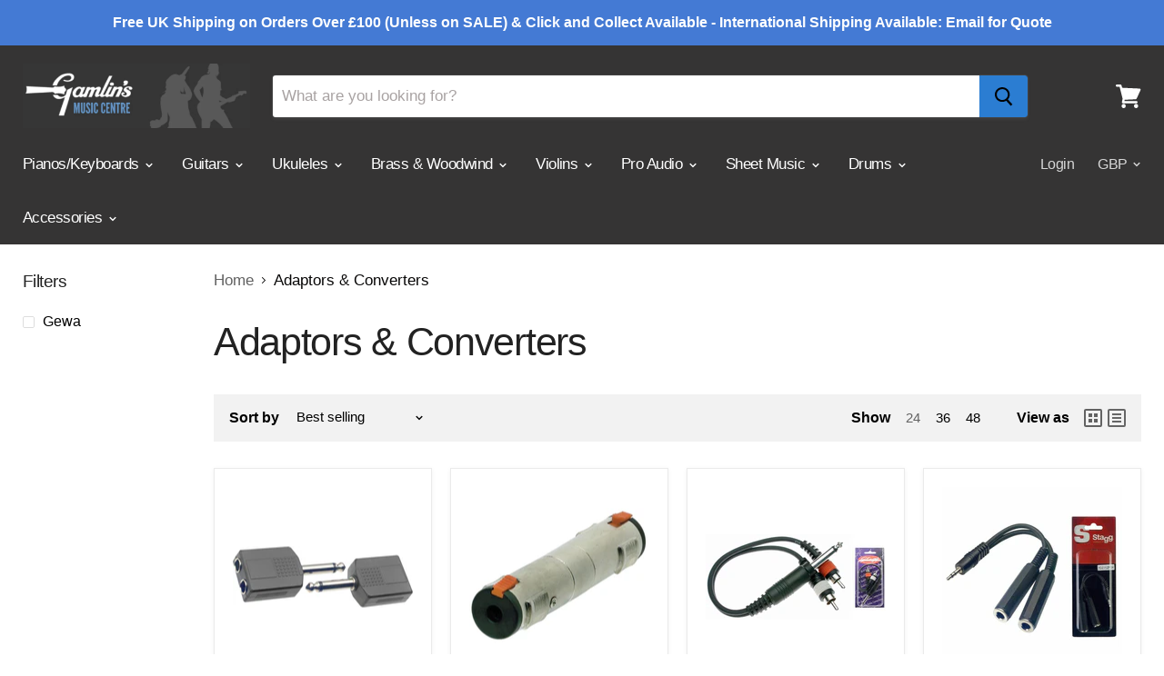

--- FILE ---
content_type: text/html; charset=utf-8
request_url: https://gamlinsmusic.com/collections/adaptors-converters
body_size: 34023
content:
<!doctype html>
<html class="no-js no-touch" lang="en">
  <head>
     
    <meta charset="utf-8">
    <meta http-equiv="x-ua-compatible" content="IE=edge">

    <link rel="preconnect" href="https://cdn.shopify.com">
    <link rel="preconnect" href="https://fonts.shopifycdn.com">
    <link rel="preconnect" href="https://v.shopify.com">
    <link rel="preconnect" href="https://cdn.shopifycloud.com">

    <title>Adaptors &amp; Converters — Gamlins Music Centre</title>

    

    

    
      <link rel="canonical" href="https://gamlinsmusic.com/collections/adaptors-converters" />
    

    <meta name="viewport" content="width=device-width">

    
    















<meta property="og:site_name" content="Gamlins Music Centre">
<meta property="og:url" content="https://gamlinsmusic.com/collections/adaptors-converters">
<meta property="og:title" content="Adaptors &amp; Converters">
<meta property="og:type" content="website">
<meta property="og:description" content="Gamlins Music Centre">




















<meta name="twitter:title" content="Adaptors &amp; Converters">
<meta name="twitter:description" content="Gamlins Music Centre">





    <link rel="preload" href="" as="font" crossorigin="anonymous">
    <link rel="preload" as="style" href="//gamlinsmusic.com/cdn/shop/t/17/assets/theme.scss.css?v=47635619227237640691759259516">

    <script>window.performance && window.performance.mark && window.performance.mark('shopify.content_for_header.start');</script><meta name="google-site-verification" content="Hx8TaBgTWdVkSvFNg_GNaWqVvn2kbYBegxn6pFiRjqs">
<meta name="google-site-verification" content="TlbPuE4qGrt27pIGtvKxvKx6wGNhFT4Jbs6iHLNmCPM">
<meta id="shopify-digital-wallet" name="shopify-digital-wallet" content="/25714458672/digital_wallets/dialog">
<meta name="shopify-checkout-api-token" content="e105da2038db89d7cf3cccf53be75cb0">
<meta id="in-context-paypal-metadata" data-shop-id="25714458672" data-venmo-supported="false" data-environment="production" data-locale="en_US" data-paypal-v4="true" data-currency="GBP">
<link rel="alternate" type="application/atom+xml" title="Feed" href="/collections/adaptors-converters.atom" />
<link rel="alternate" type="application/json+oembed" href="https://gamlinsmusic.com/collections/adaptors-converters.oembed">
<script async="async" src="/checkouts/internal/preloads.js?locale=en-GB"></script>
<link rel="preconnect" href="https://shop.app" crossorigin="anonymous">
<script async="async" src="https://shop.app/checkouts/internal/preloads.js?locale=en-GB&shop_id=25714458672" crossorigin="anonymous"></script>
<script id="apple-pay-shop-capabilities" type="application/json">{"shopId":25714458672,"countryCode":"GB","currencyCode":"GBP","merchantCapabilities":["supports3DS"],"merchantId":"gid:\/\/shopify\/Shop\/25714458672","merchantName":"Gamlins Music Centre","requiredBillingContactFields":["postalAddress","email","phone"],"requiredShippingContactFields":["postalAddress","email","phone"],"shippingType":"shipping","supportedNetworks":["visa","maestro","masterCard","amex","discover","elo"],"total":{"type":"pending","label":"Gamlins Music Centre","amount":"1.00"},"shopifyPaymentsEnabled":true,"supportsSubscriptions":true}</script>
<script id="shopify-features" type="application/json">{"accessToken":"e105da2038db89d7cf3cccf53be75cb0","betas":["rich-media-storefront-analytics"],"domain":"gamlinsmusic.com","predictiveSearch":true,"shopId":25714458672,"locale":"en"}</script>
<script>var Shopify = Shopify || {};
Shopify.shop = "gamlins-music-co.myshopify.com";
Shopify.locale = "en";
Shopify.currency = {"active":"GBP","rate":"1.0"};
Shopify.country = "GB";
Shopify.theme = {"name":"Copy of Copy of Empire","id":78761820229,"schema_name":"Empire","schema_version":"4.6.0","theme_store_id":838,"role":"main"};
Shopify.theme.handle = "null";
Shopify.theme.style = {"id":null,"handle":null};
Shopify.cdnHost = "gamlinsmusic.com/cdn";
Shopify.routes = Shopify.routes || {};
Shopify.routes.root = "/";</script>
<script type="module">!function(o){(o.Shopify=o.Shopify||{}).modules=!0}(window);</script>
<script>!function(o){function n(){var o=[];function n(){o.push(Array.prototype.slice.apply(arguments))}return n.q=o,n}var t=o.Shopify=o.Shopify||{};t.loadFeatures=n(),t.autoloadFeatures=n()}(window);</script>
<script>
  window.ShopifyPay = window.ShopifyPay || {};
  window.ShopifyPay.apiHost = "shop.app\/pay";
  window.ShopifyPay.redirectState = null;
</script>
<script id="shop-js-analytics" type="application/json">{"pageType":"collection"}</script>
<script defer="defer" async type="module" src="//gamlinsmusic.com/cdn/shopifycloud/shop-js/modules/v2/client.init-shop-cart-sync_BT-GjEfc.en.esm.js"></script>
<script defer="defer" async type="module" src="//gamlinsmusic.com/cdn/shopifycloud/shop-js/modules/v2/chunk.common_D58fp_Oc.esm.js"></script>
<script defer="defer" async type="module" src="//gamlinsmusic.com/cdn/shopifycloud/shop-js/modules/v2/chunk.modal_xMitdFEc.esm.js"></script>
<script type="module">
  await import("//gamlinsmusic.com/cdn/shopifycloud/shop-js/modules/v2/client.init-shop-cart-sync_BT-GjEfc.en.esm.js");
await import("//gamlinsmusic.com/cdn/shopifycloud/shop-js/modules/v2/chunk.common_D58fp_Oc.esm.js");
await import("//gamlinsmusic.com/cdn/shopifycloud/shop-js/modules/v2/chunk.modal_xMitdFEc.esm.js");

  window.Shopify.SignInWithShop?.initShopCartSync?.({"fedCMEnabled":true,"windoidEnabled":true});

</script>
<script>
  window.Shopify = window.Shopify || {};
  if (!window.Shopify.featureAssets) window.Shopify.featureAssets = {};
  window.Shopify.featureAssets['shop-js'] = {"shop-cart-sync":["modules/v2/client.shop-cart-sync_DZOKe7Ll.en.esm.js","modules/v2/chunk.common_D58fp_Oc.esm.js","modules/v2/chunk.modal_xMitdFEc.esm.js"],"init-fed-cm":["modules/v2/client.init-fed-cm_B6oLuCjv.en.esm.js","modules/v2/chunk.common_D58fp_Oc.esm.js","modules/v2/chunk.modal_xMitdFEc.esm.js"],"shop-cash-offers":["modules/v2/client.shop-cash-offers_D2sdYoxE.en.esm.js","modules/v2/chunk.common_D58fp_Oc.esm.js","modules/v2/chunk.modal_xMitdFEc.esm.js"],"shop-login-button":["modules/v2/client.shop-login-button_QeVjl5Y3.en.esm.js","modules/v2/chunk.common_D58fp_Oc.esm.js","modules/v2/chunk.modal_xMitdFEc.esm.js"],"pay-button":["modules/v2/client.pay-button_DXTOsIq6.en.esm.js","modules/v2/chunk.common_D58fp_Oc.esm.js","modules/v2/chunk.modal_xMitdFEc.esm.js"],"shop-button":["modules/v2/client.shop-button_DQZHx9pm.en.esm.js","modules/v2/chunk.common_D58fp_Oc.esm.js","modules/v2/chunk.modal_xMitdFEc.esm.js"],"avatar":["modules/v2/client.avatar_BTnouDA3.en.esm.js"],"init-windoid":["modules/v2/client.init-windoid_CR1B-cfM.en.esm.js","modules/v2/chunk.common_D58fp_Oc.esm.js","modules/v2/chunk.modal_xMitdFEc.esm.js"],"init-shop-for-new-customer-accounts":["modules/v2/client.init-shop-for-new-customer-accounts_C_vY_xzh.en.esm.js","modules/v2/client.shop-login-button_QeVjl5Y3.en.esm.js","modules/v2/chunk.common_D58fp_Oc.esm.js","modules/v2/chunk.modal_xMitdFEc.esm.js"],"init-shop-email-lookup-coordinator":["modules/v2/client.init-shop-email-lookup-coordinator_BI7n9ZSv.en.esm.js","modules/v2/chunk.common_D58fp_Oc.esm.js","modules/v2/chunk.modal_xMitdFEc.esm.js"],"init-shop-cart-sync":["modules/v2/client.init-shop-cart-sync_BT-GjEfc.en.esm.js","modules/v2/chunk.common_D58fp_Oc.esm.js","modules/v2/chunk.modal_xMitdFEc.esm.js"],"shop-toast-manager":["modules/v2/client.shop-toast-manager_DiYdP3xc.en.esm.js","modules/v2/chunk.common_D58fp_Oc.esm.js","modules/v2/chunk.modal_xMitdFEc.esm.js"],"init-customer-accounts":["modules/v2/client.init-customer-accounts_D9ZNqS-Q.en.esm.js","modules/v2/client.shop-login-button_QeVjl5Y3.en.esm.js","modules/v2/chunk.common_D58fp_Oc.esm.js","modules/v2/chunk.modal_xMitdFEc.esm.js"],"init-customer-accounts-sign-up":["modules/v2/client.init-customer-accounts-sign-up_iGw4briv.en.esm.js","modules/v2/client.shop-login-button_QeVjl5Y3.en.esm.js","modules/v2/chunk.common_D58fp_Oc.esm.js","modules/v2/chunk.modal_xMitdFEc.esm.js"],"shop-follow-button":["modules/v2/client.shop-follow-button_CqMgW2wH.en.esm.js","modules/v2/chunk.common_D58fp_Oc.esm.js","modules/v2/chunk.modal_xMitdFEc.esm.js"],"checkout-modal":["modules/v2/client.checkout-modal_xHeaAweL.en.esm.js","modules/v2/chunk.common_D58fp_Oc.esm.js","modules/v2/chunk.modal_xMitdFEc.esm.js"],"shop-login":["modules/v2/client.shop-login_D91U-Q7h.en.esm.js","modules/v2/chunk.common_D58fp_Oc.esm.js","modules/v2/chunk.modal_xMitdFEc.esm.js"],"lead-capture":["modules/v2/client.lead-capture_BJmE1dJe.en.esm.js","modules/v2/chunk.common_D58fp_Oc.esm.js","modules/v2/chunk.modal_xMitdFEc.esm.js"],"payment-terms":["modules/v2/client.payment-terms_Ci9AEqFq.en.esm.js","modules/v2/chunk.common_D58fp_Oc.esm.js","modules/v2/chunk.modal_xMitdFEc.esm.js"]};
</script>
<script>(function() {
  var isLoaded = false;
  function asyncLoad() {
    if (isLoaded) return;
    isLoaded = true;
    var urls = ["https:\/\/cdn.cartsguru.io\/8c080dd8-ab35-4ee5-972d-f6aacbebfce1\/c.js?shop=gamlins-music-co.myshopify.com","https:\/\/app.testimonialhub.com\/shopifyapp\/showsrstemplate.js?shop=gamlins-music-co.myshopify.com","https:\/\/instafeed.nfcube.com\/cdn\/35b5ab0ffb7c53a4ec14c3ff4d57d46e.js?shop=gamlins-music-co.myshopify.com"];
    for (var i = 0; i < urls.length; i++) {
      var s = document.createElement('script');
      s.type = 'text/javascript';
      s.async = true;
      s.src = urls[i];
      var x = document.getElementsByTagName('script')[0];
      x.parentNode.insertBefore(s, x);
    }
  };
  if(window.attachEvent) {
    window.attachEvent('onload', asyncLoad);
  } else {
    window.addEventListener('load', asyncLoad, false);
  }
})();</script>
<script id="__st">var __st={"a":25714458672,"offset":0,"reqid":"ac3a4504-8b30-407d-9531-1bc7f7fd024c-1769194257","pageurl":"gamlinsmusic.com\/collections\/adaptors-converters","u":"4d1544ebea38","p":"collection","rtyp":"collection","rid":162491203653};</script>
<script>window.ShopifyPaypalV4VisibilityTracking = true;</script>
<script id="captcha-bootstrap">!function(){'use strict';const t='contact',e='account',n='new_comment',o=[[t,t],['blogs',n],['comments',n],[t,'customer']],c=[[e,'customer_login'],[e,'guest_login'],[e,'recover_customer_password'],[e,'create_customer']],r=t=>t.map((([t,e])=>`form[action*='/${t}']:not([data-nocaptcha='true']) input[name='form_type'][value='${e}']`)).join(','),a=t=>()=>t?[...document.querySelectorAll(t)].map((t=>t.form)):[];function s(){const t=[...o],e=r(t);return a(e)}const i='password',u='form_key',d=['recaptcha-v3-token','g-recaptcha-response','h-captcha-response',i],f=()=>{try{return window.sessionStorage}catch{return}},m='__shopify_v',_=t=>t.elements[u];function p(t,e,n=!1){try{const o=window.sessionStorage,c=JSON.parse(o.getItem(e)),{data:r}=function(t){const{data:e,action:n}=t;return t[m]||n?{data:e,action:n}:{data:t,action:n}}(c);for(const[e,n]of Object.entries(r))t.elements[e]&&(t.elements[e].value=n);n&&o.removeItem(e)}catch(o){console.error('form repopulation failed',{error:o})}}const l='form_type',E='cptcha';function T(t){t.dataset[E]=!0}const w=window,h=w.document,L='Shopify',v='ce_forms',y='captcha';let A=!1;((t,e)=>{const n=(g='f06e6c50-85a8-45c8-87d0-21a2b65856fe',I='https://cdn.shopify.com/shopifycloud/storefront-forms-hcaptcha/ce_storefront_forms_captcha_hcaptcha.v1.5.2.iife.js',D={infoText:'Protected by hCaptcha',privacyText:'Privacy',termsText:'Terms'},(t,e,n)=>{const o=w[L][v],c=o.bindForm;if(c)return c(t,g,e,D).then(n);var r;o.q.push([[t,g,e,D],n]),r=I,A||(h.body.append(Object.assign(h.createElement('script'),{id:'captcha-provider',async:!0,src:r})),A=!0)});var g,I,D;w[L]=w[L]||{},w[L][v]=w[L][v]||{},w[L][v].q=[],w[L][y]=w[L][y]||{},w[L][y].protect=function(t,e){n(t,void 0,e),T(t)},Object.freeze(w[L][y]),function(t,e,n,w,h,L){const[v,y,A,g]=function(t,e,n){const i=e?o:[],u=t?c:[],d=[...i,...u],f=r(d),m=r(i),_=r(d.filter((([t,e])=>n.includes(e))));return[a(f),a(m),a(_),s()]}(w,h,L),I=t=>{const e=t.target;return e instanceof HTMLFormElement?e:e&&e.form},D=t=>v().includes(t);t.addEventListener('submit',(t=>{const e=I(t);if(!e)return;const n=D(e)&&!e.dataset.hcaptchaBound&&!e.dataset.recaptchaBound,o=_(e),c=g().includes(e)&&(!o||!o.value);(n||c)&&t.preventDefault(),c&&!n&&(function(t){try{if(!f())return;!function(t){const e=f();if(!e)return;const n=_(t);if(!n)return;const o=n.value;o&&e.removeItem(o)}(t);const e=Array.from(Array(32),(()=>Math.random().toString(36)[2])).join('');!function(t,e){_(t)||t.append(Object.assign(document.createElement('input'),{type:'hidden',name:u})),t.elements[u].value=e}(t,e),function(t,e){const n=f();if(!n)return;const o=[...t.querySelectorAll(`input[type='${i}']`)].map((({name:t})=>t)),c=[...d,...o],r={};for(const[a,s]of new FormData(t).entries())c.includes(a)||(r[a]=s);n.setItem(e,JSON.stringify({[m]:1,action:t.action,data:r}))}(t,e)}catch(e){console.error('failed to persist form',e)}}(e),e.submit())}));const S=(t,e)=>{t&&!t.dataset[E]&&(n(t,e.some((e=>e===t))),T(t))};for(const o of['focusin','change'])t.addEventListener(o,(t=>{const e=I(t);D(e)&&S(e,y())}));const B=e.get('form_key'),M=e.get(l),P=B&&M;t.addEventListener('DOMContentLoaded',(()=>{const t=y();if(P)for(const e of t)e.elements[l].value===M&&p(e,B);[...new Set([...A(),...v().filter((t=>'true'===t.dataset.shopifyCaptcha))])].forEach((e=>S(e,t)))}))}(h,new URLSearchParams(w.location.search),n,t,e,['guest_login'])})(!0,!0)}();</script>
<script integrity="sha256-4kQ18oKyAcykRKYeNunJcIwy7WH5gtpwJnB7kiuLZ1E=" data-source-attribution="shopify.loadfeatures" defer="defer" src="//gamlinsmusic.com/cdn/shopifycloud/storefront/assets/storefront/load_feature-a0a9edcb.js" crossorigin="anonymous"></script>
<script crossorigin="anonymous" defer="defer" src="//gamlinsmusic.com/cdn/shopifycloud/storefront/assets/shopify_pay/storefront-65b4c6d7.js?v=20250812"></script>
<script data-source-attribution="shopify.dynamic_checkout.dynamic.init">var Shopify=Shopify||{};Shopify.PaymentButton=Shopify.PaymentButton||{isStorefrontPortableWallets:!0,init:function(){window.Shopify.PaymentButton.init=function(){};var t=document.createElement("script");t.src="https://gamlinsmusic.com/cdn/shopifycloud/portable-wallets/latest/portable-wallets.en.js",t.type="module",document.head.appendChild(t)}};
</script>
<script data-source-attribution="shopify.dynamic_checkout.buyer_consent">
  function portableWalletsHideBuyerConsent(e){var t=document.getElementById("shopify-buyer-consent"),n=document.getElementById("shopify-subscription-policy-button");t&&n&&(t.classList.add("hidden"),t.setAttribute("aria-hidden","true"),n.removeEventListener("click",e))}function portableWalletsShowBuyerConsent(e){var t=document.getElementById("shopify-buyer-consent"),n=document.getElementById("shopify-subscription-policy-button");t&&n&&(t.classList.remove("hidden"),t.removeAttribute("aria-hidden"),n.addEventListener("click",e))}window.Shopify?.PaymentButton&&(window.Shopify.PaymentButton.hideBuyerConsent=portableWalletsHideBuyerConsent,window.Shopify.PaymentButton.showBuyerConsent=portableWalletsShowBuyerConsent);
</script>
<script data-source-attribution="shopify.dynamic_checkout.cart.bootstrap">document.addEventListener("DOMContentLoaded",(function(){function t(){return document.querySelector("shopify-accelerated-checkout-cart, shopify-accelerated-checkout")}if(t())Shopify.PaymentButton.init();else{new MutationObserver((function(e,n){t()&&(Shopify.PaymentButton.init(),n.disconnect())})).observe(document.body,{childList:!0,subtree:!0})}}));
</script>
<link id="shopify-accelerated-checkout-styles" rel="stylesheet" media="screen" href="https://gamlinsmusic.com/cdn/shopifycloud/portable-wallets/latest/accelerated-checkout-backwards-compat.css" crossorigin="anonymous">
<style id="shopify-accelerated-checkout-cart">
        #shopify-buyer-consent {
  margin-top: 1em;
  display: inline-block;
  width: 100%;
}

#shopify-buyer-consent.hidden {
  display: none;
}

#shopify-subscription-policy-button {
  background: none;
  border: none;
  padding: 0;
  text-decoration: underline;
  font-size: inherit;
  cursor: pointer;
}

#shopify-subscription-policy-button::before {
  box-shadow: none;
}

      </style>

<script>window.performance && window.performance.mark && window.performance.mark('shopify.content_for_header.end');</script>

    <script>
      document.documentElement.className=document.documentElement.className.replace(/\bno-js\b/,'js');
      if(window.Shopify&&window.Shopify.designMode)document.documentElement.className+=' in-theme-editor';
      if(('ontouchstart' in window)||window.DocumentTouch&&document instanceof DocumentTouch)document.documentElement.className=document.documentElement.className.replace(/\bno-touch\b/,'has-touch');
    </script>

    <link href="//gamlinsmusic.com/cdn/shop/t/17/assets/theme.scss.css?v=47635619227237640691759259516" rel="stylesheet" type="text/css" media="all" />
    
    <script src="//code.jquery.com/jquery-3.5.1.min.js" type="text/javascript"></script>
  
                  <script>
              if (typeof BSS_PL == 'undefined') {
                  var BSS_PL = {};
              }
              var bssPlApiServer = "https://product-labels-pro.bsscommerce.com";
              BSS_PL.customerTags = 'null'
              BSS_PL.configData = [];
              BSS_PL.storeId = 5723;
              BSS_PL.currentPlan = "false";
              </script>
          
                    <link href="//gamlinsmusic.com/cdn/shop/t/17/assets/ndnapps-easyfaqs.css?v=138253918344588568131612616149" rel="stylesheet" type="text/css" media="all" />
<link href="https://monorail-edge.shopifysvc.com" rel="dns-prefetch">
<script>(function(){if ("sendBeacon" in navigator && "performance" in window) {try {var session_token_from_headers = performance.getEntriesByType('navigation')[0].serverTiming.find(x => x.name == '_s').description;} catch {var session_token_from_headers = undefined;}var session_cookie_matches = document.cookie.match(/_shopify_s=([^;]*)/);var session_token_from_cookie = session_cookie_matches && session_cookie_matches.length === 2 ? session_cookie_matches[1] : "";var session_token = session_token_from_headers || session_token_from_cookie || "";function handle_abandonment_event(e) {var entries = performance.getEntries().filter(function(entry) {return /monorail-edge.shopifysvc.com/.test(entry.name);});if (!window.abandonment_tracked && entries.length === 0) {window.abandonment_tracked = true;var currentMs = Date.now();var navigation_start = performance.timing.navigationStart;var payload = {shop_id: 25714458672,url: window.location.href,navigation_start,duration: currentMs - navigation_start,session_token,page_type: "collection"};window.navigator.sendBeacon("https://monorail-edge.shopifysvc.com/v1/produce", JSON.stringify({schema_id: "online_store_buyer_site_abandonment/1.1",payload: payload,metadata: {event_created_at_ms: currentMs,event_sent_at_ms: currentMs}}));}}window.addEventListener('pagehide', handle_abandonment_event);}}());</script>
<script id="web-pixels-manager-setup">(function e(e,d,r,n,o){if(void 0===o&&(o={}),!Boolean(null===(a=null===(i=window.Shopify)||void 0===i?void 0:i.analytics)||void 0===a?void 0:a.replayQueue)){var i,a;window.Shopify=window.Shopify||{};var t=window.Shopify;t.analytics=t.analytics||{};var s=t.analytics;s.replayQueue=[],s.publish=function(e,d,r){return s.replayQueue.push([e,d,r]),!0};try{self.performance.mark("wpm:start")}catch(e){}var l=function(){var e={modern:/Edge?\/(1{2}[4-9]|1[2-9]\d|[2-9]\d{2}|\d{4,})\.\d+(\.\d+|)|Firefox\/(1{2}[4-9]|1[2-9]\d|[2-9]\d{2}|\d{4,})\.\d+(\.\d+|)|Chrom(ium|e)\/(9{2}|\d{3,})\.\d+(\.\d+|)|(Maci|X1{2}).+ Version\/(15\.\d+|(1[6-9]|[2-9]\d|\d{3,})\.\d+)([,.]\d+|)( \(\w+\)|)( Mobile\/\w+|) Safari\/|Chrome.+OPR\/(9{2}|\d{3,})\.\d+\.\d+|(CPU[ +]OS|iPhone[ +]OS|CPU[ +]iPhone|CPU IPhone OS|CPU iPad OS)[ +]+(15[._]\d+|(1[6-9]|[2-9]\d|\d{3,})[._]\d+)([._]\d+|)|Android:?[ /-](13[3-9]|1[4-9]\d|[2-9]\d{2}|\d{4,})(\.\d+|)(\.\d+|)|Android.+Firefox\/(13[5-9]|1[4-9]\d|[2-9]\d{2}|\d{4,})\.\d+(\.\d+|)|Android.+Chrom(ium|e)\/(13[3-9]|1[4-9]\d|[2-9]\d{2}|\d{4,})\.\d+(\.\d+|)|SamsungBrowser\/([2-9]\d|\d{3,})\.\d+/,legacy:/Edge?\/(1[6-9]|[2-9]\d|\d{3,})\.\d+(\.\d+|)|Firefox\/(5[4-9]|[6-9]\d|\d{3,})\.\d+(\.\d+|)|Chrom(ium|e)\/(5[1-9]|[6-9]\d|\d{3,})\.\d+(\.\d+|)([\d.]+$|.*Safari\/(?![\d.]+ Edge\/[\d.]+$))|(Maci|X1{2}).+ Version\/(10\.\d+|(1[1-9]|[2-9]\d|\d{3,})\.\d+)([,.]\d+|)( \(\w+\)|)( Mobile\/\w+|) Safari\/|Chrome.+OPR\/(3[89]|[4-9]\d|\d{3,})\.\d+\.\d+|(CPU[ +]OS|iPhone[ +]OS|CPU[ +]iPhone|CPU IPhone OS|CPU iPad OS)[ +]+(10[._]\d+|(1[1-9]|[2-9]\d|\d{3,})[._]\d+)([._]\d+|)|Android:?[ /-](13[3-9]|1[4-9]\d|[2-9]\d{2}|\d{4,})(\.\d+|)(\.\d+|)|Mobile Safari.+OPR\/([89]\d|\d{3,})\.\d+\.\d+|Android.+Firefox\/(13[5-9]|1[4-9]\d|[2-9]\d{2}|\d{4,})\.\d+(\.\d+|)|Android.+Chrom(ium|e)\/(13[3-9]|1[4-9]\d|[2-9]\d{2}|\d{4,})\.\d+(\.\d+|)|Android.+(UC? ?Browser|UCWEB|U3)[ /]?(15\.([5-9]|\d{2,})|(1[6-9]|[2-9]\d|\d{3,})\.\d+)\.\d+|SamsungBrowser\/(5\.\d+|([6-9]|\d{2,})\.\d+)|Android.+MQ{2}Browser\/(14(\.(9|\d{2,})|)|(1[5-9]|[2-9]\d|\d{3,})(\.\d+|))(\.\d+|)|K[Aa][Ii]OS\/(3\.\d+|([4-9]|\d{2,})\.\d+)(\.\d+|)/},d=e.modern,r=e.legacy,n=navigator.userAgent;return n.match(d)?"modern":n.match(r)?"legacy":"unknown"}(),u="modern"===l?"modern":"legacy",c=(null!=n?n:{modern:"",legacy:""})[u],f=function(e){return[e.baseUrl,"/wpm","/b",e.hashVersion,"modern"===e.buildTarget?"m":"l",".js"].join("")}({baseUrl:d,hashVersion:r,buildTarget:u}),m=function(e){var d=e.version,r=e.bundleTarget,n=e.surface,o=e.pageUrl,i=e.monorailEndpoint;return{emit:function(e){var a=e.status,t=e.errorMsg,s=(new Date).getTime(),l=JSON.stringify({metadata:{event_sent_at_ms:s},events:[{schema_id:"web_pixels_manager_load/3.1",payload:{version:d,bundle_target:r,page_url:o,status:a,surface:n,error_msg:t},metadata:{event_created_at_ms:s}}]});if(!i)return console&&console.warn&&console.warn("[Web Pixels Manager] No Monorail endpoint provided, skipping logging."),!1;try{return self.navigator.sendBeacon.bind(self.navigator)(i,l)}catch(e){}var u=new XMLHttpRequest;try{return u.open("POST",i,!0),u.setRequestHeader("Content-Type","text/plain"),u.send(l),!0}catch(e){return console&&console.warn&&console.warn("[Web Pixels Manager] Got an unhandled error while logging to Monorail."),!1}}}}({version:r,bundleTarget:l,surface:e.surface,pageUrl:self.location.href,monorailEndpoint:e.monorailEndpoint});try{o.browserTarget=l,function(e){var d=e.src,r=e.async,n=void 0===r||r,o=e.onload,i=e.onerror,a=e.sri,t=e.scriptDataAttributes,s=void 0===t?{}:t,l=document.createElement("script"),u=document.querySelector("head"),c=document.querySelector("body");if(l.async=n,l.src=d,a&&(l.integrity=a,l.crossOrigin="anonymous"),s)for(var f in s)if(Object.prototype.hasOwnProperty.call(s,f))try{l.dataset[f]=s[f]}catch(e){}if(o&&l.addEventListener("load",o),i&&l.addEventListener("error",i),u)u.appendChild(l);else{if(!c)throw new Error("Did not find a head or body element to append the script");c.appendChild(l)}}({src:f,async:!0,onload:function(){if(!function(){var e,d;return Boolean(null===(d=null===(e=window.Shopify)||void 0===e?void 0:e.analytics)||void 0===d?void 0:d.initialized)}()){var d=window.webPixelsManager.init(e)||void 0;if(d){var r=window.Shopify.analytics;r.replayQueue.forEach((function(e){var r=e[0],n=e[1],o=e[2];d.publishCustomEvent(r,n,o)})),r.replayQueue=[],r.publish=d.publishCustomEvent,r.visitor=d.visitor,r.initialized=!0}}},onerror:function(){return m.emit({status:"failed",errorMsg:"".concat(f," has failed to load")})},sri:function(e){var d=/^sha384-[A-Za-z0-9+/=]+$/;return"string"==typeof e&&d.test(e)}(c)?c:"",scriptDataAttributes:o}),m.emit({status:"loading"})}catch(e){m.emit({status:"failed",errorMsg:(null==e?void 0:e.message)||"Unknown error"})}}})({shopId: 25714458672,storefrontBaseUrl: "https://gamlinsmusic.com",extensionsBaseUrl: "https://extensions.shopifycdn.com/cdn/shopifycloud/web-pixels-manager",monorailEndpoint: "https://monorail-edge.shopifysvc.com/unstable/produce_batch",surface: "storefront-renderer",enabledBetaFlags: ["2dca8a86"],webPixelsConfigList: [{"id":"907936120","configuration":"{\"config\":\"{\\\"pixel_id\\\":\\\"G-LBSXZYVG8R\\\",\\\"target_country\\\":\\\"GB\\\",\\\"gtag_events\\\":[{\\\"type\\\":\\\"search\\\",\\\"action_label\\\":[\\\"G-LBSXZYVG8R\\\",\\\"AW-684073096\\\/wymyCIjh17sBEIjBmMYC\\\"]},{\\\"type\\\":\\\"begin_checkout\\\",\\\"action_label\\\":[\\\"G-LBSXZYVG8R\\\",\\\"AW-684073096\\\/jwPuCIXh17sBEIjBmMYC\\\"]},{\\\"type\\\":\\\"view_item\\\",\\\"action_label\\\":[\\\"G-LBSXZYVG8R\\\",\\\"AW-684073096\\\/VI16CP_g17sBEIjBmMYC\\\",\\\"MC-QBL9RZW96T\\\"]},{\\\"type\\\":\\\"purchase\\\",\\\"action_label\\\":[\\\"G-LBSXZYVG8R\\\",\\\"AW-684073096\\\/BmUXCPzg17sBEIjBmMYC\\\",\\\"MC-QBL9RZW96T\\\"]},{\\\"type\\\":\\\"page_view\\\",\\\"action_label\\\":[\\\"G-LBSXZYVG8R\\\",\\\"AW-684073096\\\/lXGHCPng17sBEIjBmMYC\\\",\\\"MC-QBL9RZW96T\\\"]},{\\\"type\\\":\\\"add_payment_info\\\",\\\"action_label\\\":[\\\"G-LBSXZYVG8R\\\",\\\"AW-684073096\\\/Ex4dCIvh17sBEIjBmMYC\\\"]},{\\\"type\\\":\\\"add_to_cart\\\",\\\"action_label\\\":[\\\"G-LBSXZYVG8R\\\",\\\"AW-684073096\\\/DBbnCILh17sBEIjBmMYC\\\"]}],\\\"enable_monitoring_mode\\\":false}\"}","eventPayloadVersion":"v1","runtimeContext":"OPEN","scriptVersion":"b2a88bafab3e21179ed38636efcd8a93","type":"APP","apiClientId":1780363,"privacyPurposes":[],"dataSharingAdjustments":{"protectedCustomerApprovalScopes":["read_customer_address","read_customer_email","read_customer_name","read_customer_personal_data","read_customer_phone"]}},{"id":"shopify-app-pixel","configuration":"{}","eventPayloadVersion":"v1","runtimeContext":"STRICT","scriptVersion":"0450","apiClientId":"shopify-pixel","type":"APP","privacyPurposes":["ANALYTICS","MARKETING"]},{"id":"shopify-custom-pixel","eventPayloadVersion":"v1","runtimeContext":"LAX","scriptVersion":"0450","apiClientId":"shopify-pixel","type":"CUSTOM","privacyPurposes":["ANALYTICS","MARKETING"]}],isMerchantRequest: false,initData: {"shop":{"name":"Gamlins Music Centre","paymentSettings":{"currencyCode":"GBP"},"myshopifyDomain":"gamlins-music-co.myshopify.com","countryCode":"GB","storefrontUrl":"https:\/\/gamlinsmusic.com"},"customer":null,"cart":null,"checkout":null,"productVariants":[],"purchasingCompany":null},},"https://gamlinsmusic.com/cdn","fcfee988w5aeb613cpc8e4bc33m6693e112",{"modern":"","legacy":""},{"shopId":"25714458672","storefrontBaseUrl":"https:\/\/gamlinsmusic.com","extensionBaseUrl":"https:\/\/extensions.shopifycdn.com\/cdn\/shopifycloud\/web-pixels-manager","surface":"storefront-renderer","enabledBetaFlags":"[\"2dca8a86\"]","isMerchantRequest":"false","hashVersion":"fcfee988w5aeb613cpc8e4bc33m6693e112","publish":"custom","events":"[[\"page_viewed\",{}],[\"collection_viewed\",{\"collection\":{\"id\":\"162491203653\",\"title\":\"Adaptors \u0026 Converters\",\"productVariants\":[{\"price\":{\"amount\":3.99,\"currencyCode\":\"GBP\"},\"product\":{\"title\":\"Stagg S Series One-Piece Adaptor - Duel 6.35 Female Stereo Jacks to 6.35 Mono Jack - x2\",\"vendor\":\"Gamlins Music Centre\",\"id\":\"4582786990149\",\"untranslatedTitle\":\"Stagg S Series One-Piece Adaptor - Duel 6.35 Female Stereo Jacks to 6.35 Mono Jack - x2\",\"url\":\"\/products\/copy-of-stagg-s-series-adaptor-female-rca-phono-to-3-5-mono-jack-x2\",\"type\":\"Audio Adaptors\"},\"id\":\"31889390010437\",\"image\":{\"src\":\"\/\/gamlinsmusic.com\/cdn\/shop\/products\/1_96697b6d-89bc-45b9-aa53-26928a718907.jpg?v=1602076318\"},\"sku\":\"8575\",\"title\":\"Default Title\",\"untranslatedTitle\":\"Default Title\"},{\"price\":{\"amount\":6.95,\"currencyCode\":\"GBP\"},\"product\":{\"title\":\"Gewa 6.3mm Jack Plug to 6.3mm Jack Plug Adaptor\",\"vendor\":\"Gamlins Music Centre\",\"id\":\"4628001849413\",\"untranslatedTitle\":\"Gewa 6.3mm Jack Plug to 6.3mm Jack Plug Adaptor\",\"url\":\"\/products\/gewa-6-3mm-jack-plug-to-6-3mm-jack-plug-adaptor\",\"type\":\"Audio Adaptors\"},\"id\":\"31985783865413\",\"image\":{\"src\":\"\/\/gamlinsmusic.com\/cdn\/shop\/products\/37343.jpg?v=1607102485\"},\"sku\":\"7012\",\"title\":\"Default Title\",\"untranslatedTitle\":\"Default Title\"},{\"price\":{\"amount\":2.99,\"currencyCode\":\"GBP\"},\"product\":{\"title\":\"Stagg S Series - Mono Mini Jack to Duel RCA\/Phono Y Cable - 4 Inches\",\"vendor\":\"Gamlins Music Centre\",\"id\":\"4582789808197\",\"untranslatedTitle\":\"Stagg S Series - Mono Mini Jack to Duel RCA\/Phono Y Cable - 4 Inches\",\"url\":\"\/products\/copy-of-stagg-s-series-adaptor-cable-duel-female-6-35-jacks-to-3-5-stereo-jack-4-inches\",\"type\":\"Audio Adaptors\"},\"id\":\"31889395417157\",\"image\":{\"src\":\"\/\/gamlinsmusic.com\/cdn\/shop\/products\/7001.jpg?v=1603289834\"},\"sku\":\"7001\",\"title\":\"Default Title\",\"untranslatedTitle\":\"Default Title\"},{\"price\":{\"amount\":5.95,\"currencyCode\":\"GBP\"},\"product\":{\"title\":\"Stagg S Series - Stereo Mini Jack to Duel Female 1\/4 Inch Jacks - 4 Inches\",\"vendor\":\"Gamlins Music Centre\",\"id\":\"4582788399173\",\"untranslatedTitle\":\"Stagg S Series - Stereo Mini Jack to Duel Female 1\/4 Inch Jacks - 4 Inches\",\"url\":\"\/products\/copy-of-stagg-s-series-one-piece-adaptor-duel-6-35-jacks-to-6-35-mono-jack-x2\",\"type\":\"Audio Adaptors\"},\"id\":\"31889392664645\",\"image\":{\"src\":\"\/\/gamlinsmusic.com\/cdn\/shop\/products\/s-l1600-5.jpg?v=1603289985\"},\"sku\":\"9165\",\"title\":\"Default Title\",\"untranslatedTitle\":\"Default Title\"},{\"price\":{\"amount\":3.95,\"currencyCode\":\"GBP\"},\"product\":{\"title\":\"Stagg S Series Adaptor - Female RCA\/Phono to 3.5 Mono Jack - x2\",\"vendor\":\"Gamlins Music Centre\",\"id\":\"4582785253445\",\"untranslatedTitle\":\"Stagg S Series Adaptor - Female RCA\/Phono to 3.5 Mono Jack - x2\",\"url\":\"\/products\/copy-of-stagg-s-series-adaptor-6-35-mono-to-3-5-mono-x2\",\"type\":\"Audio Adaptors\"},\"id\":\"31889384472645\",\"image\":{\"src\":\"\/\/gamlinsmusic.com\/cdn\/shop\/products\/1_3359d8c3-60e8-46a9-97ea-084f27679715.jpg?v=1603289551\"},\"sku\":\"9126\",\"title\":\"Default Title\",\"untranslatedTitle\":\"Default Title\"},{\"price\":{\"amount\":4.5,\"currencyCode\":\"GBP\"},\"product\":{\"title\":\"Stagg S Series Adaptor - 6.35 Female Mono Jack to 3.5 Mono Jack - x2\",\"vendor\":\"Gamlins Music Centre\",\"id\":\"4582779420741\",\"untranslatedTitle\":\"Stagg S Series Adaptor - 6.35 Female Mono Jack to 3.5 Mono Jack - x2\",\"url\":\"\/products\/copy-of-stagg-s-series-adaptor-female-rca-phono-to-6-35-stereo-jack-x4\",\"type\":\"Audio Adaptors\"},\"id\":\"31889381720133\",\"image\":{\"src\":\"\/\/gamlinsmusic.com\/cdn\/shop\/products\/2_0d1de019-0ccb-4366-882c-e37be505e811.jpg?v=1603289572\"},\"sku\":\"8568\",\"title\":\"Default Title\",\"untranslatedTitle\":\"Default Title\"},{\"price\":{\"amount\":3.99,\"currencyCode\":\"GBP\"},\"product\":{\"title\":\"Stagg S Series Adaptor - 6.35 Female Stereo Jack to Male RCA\/Phono - x2\",\"vendor\":\"Gamlins Music Centre\",\"id\":\"4582777323589\",\"untranslatedTitle\":\"Stagg S Series Adaptor - 6.35 Female Stereo Jack to Male RCA\/Phono - x2\",\"url\":\"\/products\/copy-of-stagg-s-series-adaptor-6-35-stereo-to-3-5-stereo-x2\",\"type\":\"Audio Adaptors\"},\"id\":\"31889373691973\",\"image\":{\"src\":\"\/\/gamlinsmusic.com\/cdn\/shop\/products\/8abbc279bf408ed0aecbc9e994cc618be9f6e3ee__36573.1591015498.jpg?v=1603290183\"},\"sku\":\"8450\",\"title\":\"Default Title\",\"untranslatedTitle\":\"Default Title\"}]}}]]"});</script><script>
  window.ShopifyAnalytics = window.ShopifyAnalytics || {};
  window.ShopifyAnalytics.meta = window.ShopifyAnalytics.meta || {};
  window.ShopifyAnalytics.meta.currency = 'GBP';
  var meta = {"products":[{"id":4582786990149,"gid":"gid:\/\/shopify\/Product\/4582786990149","vendor":"Gamlins Music Centre","type":"Audio Adaptors","handle":"copy-of-stagg-s-series-adaptor-female-rca-phono-to-3-5-mono-jack-x2","variants":[{"id":31889390010437,"price":399,"name":"Stagg S Series One-Piece Adaptor - Duel 6.35 Female Stereo Jacks to 6.35 Mono Jack - x2","public_title":null,"sku":"8575"}],"remote":false},{"id":4628001849413,"gid":"gid:\/\/shopify\/Product\/4628001849413","vendor":"Gamlins Music Centre","type":"Audio Adaptors","handle":"gewa-6-3mm-jack-plug-to-6-3mm-jack-plug-adaptor","variants":[{"id":31985783865413,"price":695,"name":"Gewa 6.3mm Jack Plug to 6.3mm Jack Plug Adaptor","public_title":null,"sku":"7012"}],"remote":false},{"id":4582789808197,"gid":"gid:\/\/shopify\/Product\/4582789808197","vendor":"Gamlins Music Centre","type":"Audio Adaptors","handle":"copy-of-stagg-s-series-adaptor-cable-duel-female-6-35-jacks-to-3-5-stereo-jack-4-inches","variants":[{"id":31889395417157,"price":299,"name":"Stagg S Series - Mono Mini Jack to Duel RCA\/Phono Y Cable - 4 Inches","public_title":null,"sku":"7001"}],"remote":false},{"id":4582788399173,"gid":"gid:\/\/shopify\/Product\/4582788399173","vendor":"Gamlins Music Centre","type":"Audio Adaptors","handle":"copy-of-stagg-s-series-one-piece-adaptor-duel-6-35-jacks-to-6-35-mono-jack-x2","variants":[{"id":31889392664645,"price":595,"name":"Stagg S Series - Stereo Mini Jack to Duel Female 1\/4 Inch Jacks - 4 Inches","public_title":null,"sku":"9165"}],"remote":false},{"id":4582785253445,"gid":"gid:\/\/shopify\/Product\/4582785253445","vendor":"Gamlins Music Centre","type":"Audio Adaptors","handle":"copy-of-stagg-s-series-adaptor-6-35-mono-to-3-5-mono-x2","variants":[{"id":31889384472645,"price":395,"name":"Stagg S Series Adaptor - Female RCA\/Phono to 3.5 Mono Jack - x2","public_title":null,"sku":"9126"}],"remote":false},{"id":4582779420741,"gid":"gid:\/\/shopify\/Product\/4582779420741","vendor":"Gamlins Music Centre","type":"Audio Adaptors","handle":"copy-of-stagg-s-series-adaptor-female-rca-phono-to-6-35-stereo-jack-x4","variants":[{"id":31889381720133,"price":450,"name":"Stagg S Series Adaptor - 6.35 Female Mono Jack to 3.5 Mono Jack - x2","public_title":null,"sku":"8568"}],"remote":false},{"id":4582777323589,"gid":"gid:\/\/shopify\/Product\/4582777323589","vendor":"Gamlins Music Centre","type":"Audio Adaptors","handle":"copy-of-stagg-s-series-adaptor-6-35-stereo-to-3-5-stereo-x2","variants":[{"id":31889373691973,"price":399,"name":"Stagg S Series Adaptor - 6.35 Female Stereo Jack to Male RCA\/Phono - x2","public_title":null,"sku":"8450"}],"remote":false}],"page":{"pageType":"collection","resourceType":"collection","resourceId":162491203653,"requestId":"ac3a4504-8b30-407d-9531-1bc7f7fd024c-1769194257"}};
  for (var attr in meta) {
    window.ShopifyAnalytics.meta[attr] = meta[attr];
  }
</script>
<script class="analytics">
  (function () {
    var customDocumentWrite = function(content) {
      var jquery = null;

      if (window.jQuery) {
        jquery = window.jQuery;
      } else if (window.Checkout && window.Checkout.$) {
        jquery = window.Checkout.$;
      }

      if (jquery) {
        jquery('body').append(content);
      }
    };

    var hasLoggedConversion = function(token) {
      if (token) {
        return document.cookie.indexOf('loggedConversion=' + token) !== -1;
      }
      return false;
    }

    var setCookieIfConversion = function(token) {
      if (token) {
        var twoMonthsFromNow = new Date(Date.now());
        twoMonthsFromNow.setMonth(twoMonthsFromNow.getMonth() + 2);

        document.cookie = 'loggedConversion=' + token + '; expires=' + twoMonthsFromNow;
      }
    }

    var trekkie = window.ShopifyAnalytics.lib = window.trekkie = window.trekkie || [];
    if (trekkie.integrations) {
      return;
    }
    trekkie.methods = [
      'identify',
      'page',
      'ready',
      'track',
      'trackForm',
      'trackLink'
    ];
    trekkie.factory = function(method) {
      return function() {
        var args = Array.prototype.slice.call(arguments);
        args.unshift(method);
        trekkie.push(args);
        return trekkie;
      };
    };
    for (var i = 0; i < trekkie.methods.length; i++) {
      var key = trekkie.methods[i];
      trekkie[key] = trekkie.factory(key);
    }
    trekkie.load = function(config) {
      trekkie.config = config || {};
      trekkie.config.initialDocumentCookie = document.cookie;
      var first = document.getElementsByTagName('script')[0];
      var script = document.createElement('script');
      script.type = 'text/javascript';
      script.onerror = function(e) {
        var scriptFallback = document.createElement('script');
        scriptFallback.type = 'text/javascript';
        scriptFallback.onerror = function(error) {
                var Monorail = {
      produce: function produce(monorailDomain, schemaId, payload) {
        var currentMs = new Date().getTime();
        var event = {
          schema_id: schemaId,
          payload: payload,
          metadata: {
            event_created_at_ms: currentMs,
            event_sent_at_ms: currentMs
          }
        };
        return Monorail.sendRequest("https://" + monorailDomain + "/v1/produce", JSON.stringify(event));
      },
      sendRequest: function sendRequest(endpointUrl, payload) {
        // Try the sendBeacon API
        if (window && window.navigator && typeof window.navigator.sendBeacon === 'function' && typeof window.Blob === 'function' && !Monorail.isIos12()) {
          var blobData = new window.Blob([payload], {
            type: 'text/plain'
          });

          if (window.navigator.sendBeacon(endpointUrl, blobData)) {
            return true;
          } // sendBeacon was not successful

        } // XHR beacon

        var xhr = new XMLHttpRequest();

        try {
          xhr.open('POST', endpointUrl);
          xhr.setRequestHeader('Content-Type', 'text/plain');
          xhr.send(payload);
        } catch (e) {
          console.log(e);
        }

        return false;
      },
      isIos12: function isIos12() {
        return window.navigator.userAgent.lastIndexOf('iPhone; CPU iPhone OS 12_') !== -1 || window.navigator.userAgent.lastIndexOf('iPad; CPU OS 12_') !== -1;
      }
    };
    Monorail.produce('monorail-edge.shopifysvc.com',
      'trekkie_storefront_load_errors/1.1',
      {shop_id: 25714458672,
      theme_id: 78761820229,
      app_name: "storefront",
      context_url: window.location.href,
      source_url: "//gamlinsmusic.com/cdn/s/trekkie.storefront.8d95595f799fbf7e1d32231b9a28fd43b70c67d3.min.js"});

        };
        scriptFallback.async = true;
        scriptFallback.src = '//gamlinsmusic.com/cdn/s/trekkie.storefront.8d95595f799fbf7e1d32231b9a28fd43b70c67d3.min.js';
        first.parentNode.insertBefore(scriptFallback, first);
      };
      script.async = true;
      script.src = '//gamlinsmusic.com/cdn/s/trekkie.storefront.8d95595f799fbf7e1d32231b9a28fd43b70c67d3.min.js';
      first.parentNode.insertBefore(script, first);
    };
    trekkie.load(
      {"Trekkie":{"appName":"storefront","development":false,"defaultAttributes":{"shopId":25714458672,"isMerchantRequest":null,"themeId":78761820229,"themeCityHash":"4424449353377079984","contentLanguage":"en","currency":"GBP","eventMetadataId":"75a59c8c-2a1d-4eb5-aefd-357fb9592165"},"isServerSideCookieWritingEnabled":true,"monorailRegion":"shop_domain","enabledBetaFlags":["65f19447"]},"Session Attribution":{},"S2S":{"facebookCapiEnabled":false,"source":"trekkie-storefront-renderer","apiClientId":580111}}
    );

    var loaded = false;
    trekkie.ready(function() {
      if (loaded) return;
      loaded = true;

      window.ShopifyAnalytics.lib = window.trekkie;

      var originalDocumentWrite = document.write;
      document.write = customDocumentWrite;
      try { window.ShopifyAnalytics.merchantGoogleAnalytics.call(this); } catch(error) {};
      document.write = originalDocumentWrite;

      window.ShopifyAnalytics.lib.page(null,{"pageType":"collection","resourceType":"collection","resourceId":162491203653,"requestId":"ac3a4504-8b30-407d-9531-1bc7f7fd024c-1769194257","shopifyEmitted":true});

      var match = window.location.pathname.match(/checkouts\/(.+)\/(thank_you|post_purchase)/)
      var token = match? match[1]: undefined;
      if (!hasLoggedConversion(token)) {
        setCookieIfConversion(token);
        window.ShopifyAnalytics.lib.track("Viewed Product Category",{"currency":"GBP","category":"Collection: adaptors-converters","collectionName":"adaptors-converters","collectionId":162491203653,"nonInteraction":true},undefined,undefined,{"shopifyEmitted":true});
      }
    });


        var eventsListenerScript = document.createElement('script');
        eventsListenerScript.async = true;
        eventsListenerScript.src = "//gamlinsmusic.com/cdn/shopifycloud/storefront/assets/shop_events_listener-3da45d37.js";
        document.getElementsByTagName('head')[0].appendChild(eventsListenerScript);

})();</script>
<script
  defer
  src="https://gamlinsmusic.com/cdn/shopifycloud/perf-kit/shopify-perf-kit-3.0.4.min.js"
  data-application="storefront-renderer"
  data-shop-id="25714458672"
  data-render-region="gcp-us-east1"
  data-page-type="collection"
  data-theme-instance-id="78761820229"
  data-theme-name="Empire"
  data-theme-version="4.6.0"
  data-monorail-region="shop_domain"
  data-resource-timing-sampling-rate="10"
  data-shs="true"
  data-shs-beacon="true"
  data-shs-export-with-fetch="true"
  data-shs-logs-sample-rate="1"
  data-shs-beacon-endpoint="https://gamlinsmusic.com/api/collect"
></script>
</head>
             

  <body class="template-collection">
    <a class="skip-to-main" href="#site-main">Skip to content</a>
    <div id="shopify-section-static-announcement" class="shopify-section site-announcement"><script
  type="application/json"
  data-section-id="static-announcement"
  data-section-type="static-announcement">
</script>









  
    <div
      class="
        announcement-bar
        
      "
      style="
        color: #ffffff;
        background: #447ad4;
      ">
      

      
        <div class="announcement-bar-text">
          Free UK Shipping on Orders Over £100 (Unless on SALE) & Click and Collect Available - International Shipping Available: Email for Quote
        </div>
      

      <div class="announcement-bar-text-mobile">
        
          Free UK Shipping on Orders Over £100 (Unless on SALE) & Click and Collect Available - International Shipping Available: Email for Quote
        
      </div>
    </div>
  


</div>
    <header
      class="site-header site-header-nav--open"
      role="banner"
      data-site-header
    >
      <div id="shopify-section-static-header" class="shopify-section site-header-wrapper"><script
  type="application/json"
  data-section-id="static-header"
  data-section-type="static-header"
  data-section-data>
  {
    "settings": {
      "sticky_header": true,
      "live_search": {
        "enable": true,
        "enable_images": true,
        "enable_content": true,
        "money_format": "£{{amount}}",
        "context": {
          "view_all_results": "View all results",
          "view_all_products": "View all products",
          "content_results": {
            "title": "Pages \u0026amp; Posts",
            "no_results": "No results."
          },
          "no_results_products": {
            "title": "No products for “*terms*”.",
            "message": "Sorry, we couldn’t find any matches."
          }
        }
      }
    },
    "currency": {
      "enable": true,
      "shop_currency": "GBP",
      "default_currency": "GBP",
      "display_format": "money_with_currency_format",
      "money_format": "£{{amount}} GBP",
      "money_format_no_currency": "£{{amount}}",
      "money_format_currency": "£{{amount}} GBP"
    }
  }
</script>

<div
  class="
    site-header-main
    
      site-header--full-width
    
  "
  data-site-header-main
  data-site-header-sticky
>
  <a class="site-header-menu-toggle" href="#" data-menu-toggle>
    <div class="site-header-menu-toggle--button" tabindex="-1">
      <span class="toggle-icon--bar toggle-icon--bar-top"></span>
      <span class="toggle-icon--bar toggle-icon--bar-middle"></span>
      <span class="toggle-icon--bar toggle-icon--bar-bottom"></span>
      <span class="visually-hidden">Menu</span>
    </div>
  </a>

  <div
    class="
      site-header-main-content
      
    "
  >
    <div class="site-header-logo">
      <a
        class="site-logo"
        href="/">
        
          
          
          
          
          

          

          

  

  <img
    
      src="//gamlinsmusic.com/cdn/shop/files/yam_877x250.png?v=1613583880"
    
    alt=""

    
      data-rimg
      srcset="//gamlinsmusic.com/cdn/shop/files/yam_877x250.png?v=1613583880 1x, //gamlinsmusic.com/cdn/shop/files/yam_938x268.png?v=1613583880 1.07x"
    

    class="site-logo-image"
    style="
            max-width: 250px;
            max-height: 100px;
          "
    
  >




        
      </a>
    </div>

    



<div class="live-search" data-live-search>
  <form
    class="live-search-form form-fields-inline"
    action="/search"
    method="get"
    role="search"
    aria-label="Product"
    data-live-search-form
  >
    <input type="hidden" name="type" value="article,page,product">
    <div class="form-field no-label">
      <input
        class="form-field-input live-search-form-field"
        type="text"
        name="q"
        aria-label="Search"
        placeholder="What are you looking for?"
        
        autocomplete="off"
        data-live-search-input>
      <button
        class="live-search-takeover-cancel"
        type="submit"
        data-live-search-takeover-cancel>
        Cancel
      </button>

      <button
        class="live-search-button button-primary"
        type="button"
        aria-label="Search"
        data-live-search-submit
      >
        <span class="search-icon search-icon--inactive">
          <svg
  aria-hidden="true"
  focusable="false"
  role="presentation"
  xmlns="http://www.w3.org/2000/svg"
  width="20"
  height="21"
  viewBox="0 0 20 21"
>
  <path fill="currentColor" fill-rule="evenodd" d="M12.514 14.906a8.264 8.264 0 0 1-4.322 1.21C3.668 16.116 0 12.513 0 8.07 0 3.626 3.668.023 8.192.023c4.525 0 8.193 3.603 8.193 8.047 0 2.033-.769 3.89-2.035 5.307l4.999 5.552-1.775 1.597-5.06-5.62zm-4.322-.843c3.37 0 6.102-2.684 6.102-5.993 0-3.31-2.732-5.994-6.102-5.994S2.09 4.76 2.09 8.07c0 3.31 2.732 5.993 6.102 5.993z"/>
</svg>
        </span>
        <span class="search-icon search-icon--active">
          <svg
  aria-hidden="true"
  focusable="false"
  role="presentation"
  width="26"
  height="26"
  viewBox="0 0 26 26"
  xmlns="http://www.w3.org/2000/svg"
>
  <g fill-rule="nonzero" fill="currentColor">
    <path d="M13 26C5.82 26 0 20.18 0 13S5.82 0 13 0s13 5.82 13 13-5.82 13-13 13zm0-3.852a9.148 9.148 0 1 0 0-18.296 9.148 9.148 0 0 0 0 18.296z" opacity=".29"/><path d="M13 26c7.18 0 13-5.82 13-13a1.926 1.926 0 0 0-3.852 0A9.148 9.148 0 0 1 13 22.148 1.926 1.926 0 0 0 13 26z"/>
  </g>
</svg>
        </span>
      </button>
    </div>

    <div class="search-flydown" data-live-search-flydown>
      <div class="search-flydown--placeholder" data-live-search-placeholder>
        <div class="search-flydown--product-items">
          
            <a class="search-flydown--product search-flydown--product" href="#">
              
                <div class="search-flydown--product-image">
                  <svg class="placeholder--image placeholder--content-image" xmlns="http://www.w3.org/2000/svg" viewBox="0 0 525.5 525.5"><path d="M324.5 212.7H203c-1.6 0-2.8 1.3-2.8 2.8V308c0 1.6 1.3 2.8 2.8 2.8h121.6c1.6 0 2.8-1.3 2.8-2.8v-92.5c0-1.6-1.3-2.8-2.9-2.8zm1.1 95.3c0 .6-.5 1.1-1.1 1.1H203c-.6 0-1.1-.5-1.1-1.1v-92.5c0-.6.5-1.1 1.1-1.1h121.6c.6 0 1.1.5 1.1 1.1V308z"/><path d="M210.4 299.5H240v.1s.1 0 .2-.1h75.2v-76.2h-105v76.2zm1.8-7.2l20-20c1.6-1.6 3.8-2.5 6.1-2.5s4.5.9 6.1 2.5l1.5 1.5 16.8 16.8c-12.9 3.3-20.7 6.3-22.8 7.2h-27.7v-5.5zm101.5-10.1c-20.1 1.7-36.7 4.8-49.1 7.9l-16.9-16.9 26.3-26.3c1.6-1.6 3.8-2.5 6.1-2.5s4.5.9 6.1 2.5l27.5 27.5v7.8zm-68.9 15.5c9.7-3.5 33.9-10.9 68.9-13.8v13.8h-68.9zm68.9-72.7v46.8l-26.2-26.2c-1.9-1.9-4.5-3-7.3-3s-5.4 1.1-7.3 3l-26.3 26.3-.9-.9c-1.9-1.9-4.5-3-7.3-3s-5.4 1.1-7.3 3l-18.8 18.8V225h101.4z"/><path d="M232.8 254c4.6 0 8.3-3.7 8.3-8.3s-3.7-8.3-8.3-8.3-8.3 3.7-8.3 8.3 3.7 8.3 8.3 8.3zm0-14.9c3.6 0 6.6 2.9 6.6 6.6s-2.9 6.6-6.6 6.6-6.6-2.9-6.6-6.6 3-6.6 6.6-6.6z"/></svg>
                </div>
              

              <div class="search-flydown--product-text">
                <span class="search-flydown--product-title placeholder--content-text"></span>
                <span class="search-flydown--product-price placeholder--content-text"></span>
              </div>
            </a>
          
            <a class="search-flydown--product search-flydown--product" href="#">
              
                <div class="search-flydown--product-image">
                  <svg class="placeholder--image placeholder--content-image" xmlns="http://www.w3.org/2000/svg" viewBox="0 0 525.5 525.5"><path d="M324.5 212.7H203c-1.6 0-2.8 1.3-2.8 2.8V308c0 1.6 1.3 2.8 2.8 2.8h121.6c1.6 0 2.8-1.3 2.8-2.8v-92.5c0-1.6-1.3-2.8-2.9-2.8zm1.1 95.3c0 .6-.5 1.1-1.1 1.1H203c-.6 0-1.1-.5-1.1-1.1v-92.5c0-.6.5-1.1 1.1-1.1h121.6c.6 0 1.1.5 1.1 1.1V308z"/><path d="M210.4 299.5H240v.1s.1 0 .2-.1h75.2v-76.2h-105v76.2zm1.8-7.2l20-20c1.6-1.6 3.8-2.5 6.1-2.5s4.5.9 6.1 2.5l1.5 1.5 16.8 16.8c-12.9 3.3-20.7 6.3-22.8 7.2h-27.7v-5.5zm101.5-10.1c-20.1 1.7-36.7 4.8-49.1 7.9l-16.9-16.9 26.3-26.3c1.6-1.6 3.8-2.5 6.1-2.5s4.5.9 6.1 2.5l27.5 27.5v7.8zm-68.9 15.5c9.7-3.5 33.9-10.9 68.9-13.8v13.8h-68.9zm68.9-72.7v46.8l-26.2-26.2c-1.9-1.9-4.5-3-7.3-3s-5.4 1.1-7.3 3l-26.3 26.3-.9-.9c-1.9-1.9-4.5-3-7.3-3s-5.4 1.1-7.3 3l-18.8 18.8V225h101.4z"/><path d="M232.8 254c4.6 0 8.3-3.7 8.3-8.3s-3.7-8.3-8.3-8.3-8.3 3.7-8.3 8.3 3.7 8.3 8.3 8.3zm0-14.9c3.6 0 6.6 2.9 6.6 6.6s-2.9 6.6-6.6 6.6-6.6-2.9-6.6-6.6 3-6.6 6.6-6.6z"/></svg>
                </div>
              

              <div class="search-flydown--product-text">
                <span class="search-flydown--product-title placeholder--content-text"></span>
                <span class="search-flydown--product-price placeholder--content-text"></span>
              </div>
            </a>
          
            <a class="search-flydown--product search-flydown--product" href="#">
              
                <div class="search-flydown--product-image">
                  <svg class="placeholder--image placeholder--content-image" xmlns="http://www.w3.org/2000/svg" viewBox="0 0 525.5 525.5"><path d="M324.5 212.7H203c-1.6 0-2.8 1.3-2.8 2.8V308c0 1.6 1.3 2.8 2.8 2.8h121.6c1.6 0 2.8-1.3 2.8-2.8v-92.5c0-1.6-1.3-2.8-2.9-2.8zm1.1 95.3c0 .6-.5 1.1-1.1 1.1H203c-.6 0-1.1-.5-1.1-1.1v-92.5c0-.6.5-1.1 1.1-1.1h121.6c.6 0 1.1.5 1.1 1.1V308z"/><path d="M210.4 299.5H240v.1s.1 0 .2-.1h75.2v-76.2h-105v76.2zm1.8-7.2l20-20c1.6-1.6 3.8-2.5 6.1-2.5s4.5.9 6.1 2.5l1.5 1.5 16.8 16.8c-12.9 3.3-20.7 6.3-22.8 7.2h-27.7v-5.5zm101.5-10.1c-20.1 1.7-36.7 4.8-49.1 7.9l-16.9-16.9 26.3-26.3c1.6-1.6 3.8-2.5 6.1-2.5s4.5.9 6.1 2.5l27.5 27.5v7.8zm-68.9 15.5c9.7-3.5 33.9-10.9 68.9-13.8v13.8h-68.9zm68.9-72.7v46.8l-26.2-26.2c-1.9-1.9-4.5-3-7.3-3s-5.4 1.1-7.3 3l-26.3 26.3-.9-.9c-1.9-1.9-4.5-3-7.3-3s-5.4 1.1-7.3 3l-18.8 18.8V225h101.4z"/><path d="M232.8 254c4.6 0 8.3-3.7 8.3-8.3s-3.7-8.3-8.3-8.3-8.3 3.7-8.3 8.3 3.7 8.3 8.3 8.3zm0-14.9c3.6 0 6.6 2.9 6.6 6.6s-2.9 6.6-6.6 6.6-6.6-2.9-6.6-6.6 3-6.6 6.6-6.6z"/></svg>
                </div>
              

              <div class="search-flydown--product-text">
                <span class="search-flydown--product-title placeholder--content-text"></span>
                <span class="search-flydown--product-price placeholder--content-text"></span>
              </div>
            </a>
          
        </div>
      </div>

      <div class="search-flydown--results search-flydown--results--content-enabled" data-live-search-results></div>

      
    </div>
  </form>
</div>


    
  </div>

  <div class="site-header-cart">
    <a class="site-header-cart--button" href="/cart">
      <span
        class="site-header-cart--count "
        data-header-cart-count="">
      </span>

      <svg
  aria-hidden="true"
  focusable="false"
  role="presentation"
  width="28"
  height="26"
  viewBox="0 10 28 26"
  xmlns="http://www.w3.org/2000/svg"
>
  <path fill="currentColor" fill-rule="evenodd" d="M26.15 14.488L6.977 13.59l-.666-2.661C6.159 10.37 5.704 10 5.127 10H1.213C.547 10 0 10.558 0 11.238c0 .68.547 1.238 1.213 1.238h2.974l3.337 13.249-.82 3.465c-.092.371 0 .774.212 1.053.243.31.576.465.94.465H22.72c.667 0 1.214-.558 1.214-1.239 0-.68-.547-1.238-1.214-1.238H9.434l.333-1.423 12.135-.589c.455-.03.85-.31 1.032-.712l4.247-9.286c.181-.34.151-.774-.06-1.144-.212-.34-.577-.589-.97-.589zM22.297 36c-1.256 0-2.275-1.04-2.275-2.321 0-1.282 1.019-2.322 2.275-2.322s2.275 1.04 2.275 2.322c0 1.281-1.02 2.321-2.275 2.321zM10.92 33.679C10.92 34.96 9.9 36 8.646 36 7.39 36 6.37 34.96 6.37 33.679c0-1.282 1.019-2.322 2.275-2.322s2.275 1.04 2.275 2.322z"/>
</svg>
      <span class="visually-hidden">View cart</span>
    </a>
  </div>
</div>

<div
  class="
    site-navigation-wrapper

    
      site-navigation--has-actions
    

    
      site-header--full-width
    
  "
  data-site-navigation
  id="site-header-nav"
>
  <nav
    class="site-navigation"
    aria-label="Main"
  >
    




<ul
  class="navmenu navmenu-depth-1"
  data-navmenu
  aria-label="Main Menu"
>
  
    
    

    
    
    
    
<li
      class="navmenu-item      navmenu-item-parent      navmenu-id-pianos-keyboards      "
      
      data-test-linkthing
      data-navmenu-parent
      
    >
      <a
        class="navmenu-link navmenu-link-parent "
        href="/collections/piano"
        
          aria-haspopup="true"
          aria-expanded="false"
        
      >
        Pianos/Keyboards 
        
          <span
            class="navmenu-icon navmenu-icon-depth-1"
            data-navmenu-trigger
          >
            <svg
  aria-hidden="true"
  focusable="false"
  role="presentation"
  xmlns="http://www.w3.org/2000/svg"
  width="8"
  height="6"
  viewBox="0 0 8 6"
>
  <g fill="currentColor" fill-rule="evenodd">
    <polygon class="icon-chevron-down-left" points="4 5.371 7.668 1.606 6.665 .629 4 3.365"/>
    <polygon class="icon-chevron-down-right" points="4 3.365 1.335 .629 1.335 .629 .332 1.606 4 5.371"/>
  </g>
</svg>

          </span>
        
      </a>

      

      
        



<ul
  class="navmenu navmenu-depth-2 navmenu-submenu"
  data-navmenu
  data-navmenu-submenu
  aria-label="Main Menu"
>
  
    

    
    

    
      <li
        class="navmenu-item navmenu-id-stools-stands"
      >
        <a
          class="navmenu-link "
          href="/collections/stools-stands-keys"
        >
          Stools & Stands
        </a>
      </li>
    
  
    

    
    

    
      <li
        class="navmenu-item navmenu-id-piano-keyboard-accessories"
      >
        <a
          class="navmenu-link "
          href="/collections/accessories-keys"
        >
          Piano & Keyboard Accessories 
        </a>
      </li>
    
  
</ul>

      
    </li>
  
    
    

    
    
    
    
<li
      class="navmenu-item      navmenu-item-parent      navmenu-id-guitars      "
      
      data-test-linkthing
      data-navmenu-parent
      
    >
      <a
        class="navmenu-link navmenu-link-parent "
        href="/collections/guitars"
        
          aria-haspopup="true"
          aria-expanded="false"
        
      >
        Guitars
        
          <span
            class="navmenu-icon navmenu-icon-depth-1"
            data-navmenu-trigger
          >
            <svg
  aria-hidden="true"
  focusable="false"
  role="presentation"
  xmlns="http://www.w3.org/2000/svg"
  width="8"
  height="6"
  viewBox="0 0 8 6"
>
  <g fill="currentColor" fill-rule="evenodd">
    <polygon class="icon-chevron-down-left" points="4 5.371 7.668 1.606 6.665 .629 4 3.365"/>
    <polygon class="icon-chevron-down-right" points="4 3.365 1.335 .629 1.335 .629 .332 1.606 4 5.371"/>
  </g>
</svg>

          </span>
        
      </a>

      

      
        



<ul
  class="navmenu navmenu-depth-2 navmenu-submenu"
  data-navmenu
  data-navmenu-submenu
  aria-label="Main Menu"
>
  
    

    
    

    
<li
        class="navmenu-item        navmenu-item-parent        navmenu-id-electric-guitars"
        data-navmenu-parent
      >
        <a
          class="navmenu-link navmenu-link-parent "
          href="/collections/guitar"
          
            aria-haspopup="true"
            aria-expanded="false"
          
        >
          Electric Guitars

          
            <span
              class="navmenu-icon navmenu-icon-depth-2"
              data-navmenu-trigger
            >
              
              <svg
  aria-hidden="true"
  focusable="false"
  role="presentation"
  xmlns="http://www.w3.org/2000/svg"
  width="8"
  height="6"
  viewBox="0 0 8 6"
>
  <g fill="currentColor" fill-rule="evenodd">
    <polygon class="icon-chevron-down-left" points="4 5.371 7.668 1.606 6.665 .629 4 3.365"/>
    <polygon class="icon-chevron-down-right" points="4 3.365 1.335 .629 1.335 .629 .332 1.606 4 5.371"/>
  </g>
</svg>

            </span>
          
        </a>

        

        
          



<ul
  class="navmenu navmenu-depth-3 navmenu-submenu"
  data-navmenu
  data-navmenu-submenu
  aria-label="Main Menu"
>
  
    

    
    

    
      <li
        class="navmenu-item navmenu-id-vintage-guitars"
      >
        <a
          class="navmenu-link "
          href="/collections/vintage-guitars"
        >
          Vintage Guitars
        </a>
      </li>
    
  
    

    
    

    
      <li
        class="navmenu-item navmenu-id-left-handed-electric-guitars"
      >
        <a
          class="navmenu-link "
          href="/collections/left-handed-electric-guitars"
        >
          Left Handed Electric Guitars
        </a>
      </li>
    
  
    

    
    

    
      <li
        class="navmenu-item navmenu-id-electric-guitar-starter-packs"
      >
        <a
          class="navmenu-link "
          href="/collections/electric-guitar-starter-packs"
        >
          Electric Guitar Starter Packs
        </a>
      </li>
    
  
</ul>

        
      </li>
    
  
    

    
    

    
<li
        class="navmenu-item        navmenu-item-parent        navmenu-id-acoustic-guitars"
        data-navmenu-parent
      >
        <a
          class="navmenu-link navmenu-link-parent "
          href="/collections/acoustic-guitar"
          
            aria-haspopup="true"
            aria-expanded="false"
          
        >
          Acoustic Guitars

          
            <span
              class="navmenu-icon navmenu-icon-depth-2"
              data-navmenu-trigger
            >
              
              <svg
  aria-hidden="true"
  focusable="false"
  role="presentation"
  xmlns="http://www.w3.org/2000/svg"
  width="8"
  height="6"
  viewBox="0 0 8 6"
>
  <g fill="currentColor" fill-rule="evenodd">
    <polygon class="icon-chevron-down-left" points="4 5.371 7.668 1.606 6.665 .629 4 3.365"/>
    <polygon class="icon-chevron-down-right" points="4 3.365 1.335 .629 1.335 .629 .332 1.606 4 5.371"/>
  </g>
</svg>

            </span>
          
        </a>

        

        
          



<ul
  class="navmenu navmenu-depth-3 navmenu-submenu"
  data-navmenu
  data-navmenu-submenu
  aria-label="Main Menu"
>
  
    

    
    

    
      <li
        class="navmenu-item navmenu-id-left-handed"
      >
        <a
          class="navmenu-link "
          href="/collections/left-handed-acoustics"
        >
          Left Handed
        </a>
      </li>
    
  
</ul>

        
      </li>
    
  
    

    
    

    
      <li
        class="navmenu-item navmenu-id-classical-guitars"
      >
        <a
          class="navmenu-link "
          href="/collections/classical-guitars"
        >
          Classical Guitars
        </a>
      </li>
    
  
    

    
    

    
<li
        class="navmenu-item        navmenu-item-parent        navmenu-id-amplifiers"
        data-navmenu-parent
      >
        <a
          class="navmenu-link navmenu-link-parent "
          href="/collections/guitar-amplifiers"
          
            aria-haspopup="true"
            aria-expanded="false"
          
        >
          Amplifiers

          
            <span
              class="navmenu-icon navmenu-icon-depth-2"
              data-navmenu-trigger
            >
              
              <svg
  aria-hidden="true"
  focusable="false"
  role="presentation"
  xmlns="http://www.w3.org/2000/svg"
  width="8"
  height="6"
  viewBox="0 0 8 6"
>
  <g fill="currentColor" fill-rule="evenodd">
    <polygon class="icon-chevron-down-left" points="4 5.371 7.668 1.606 6.665 .629 4 3.365"/>
    <polygon class="icon-chevron-down-right" points="4 3.365 1.335 .629 1.335 .629 .332 1.606 4 5.371"/>
  </g>
</svg>

            </span>
          
        </a>

        

        
          



<ul
  class="navmenu navmenu-depth-3 navmenu-submenu"
  data-navmenu
  data-navmenu-submenu
  aria-label="Main Menu"
>
  
    

    
    

    
      <li
        class="navmenu-item navmenu-id-acoustic-guitar-amplifiers"
      >
        <a
          class="navmenu-link "
          href="/collections/acoustic-guitar-amps"
        >
          Acoustic Guitar Amplifiers
        </a>
      </li>
    
  
</ul>

        
      </li>
    
  
    

    
    

    
<li
        class="navmenu-item        navmenu-item-parent        navmenu-id-guitar-strings"
        data-navmenu-parent
      >
        <a
          class="navmenu-link navmenu-link-parent "
          href="/collections/guitar-strings"
          
            aria-haspopup="true"
            aria-expanded="false"
          
        >
          Guitar Strings

          
            <span
              class="navmenu-icon navmenu-icon-depth-2"
              data-navmenu-trigger
            >
              
              <svg
  aria-hidden="true"
  focusable="false"
  role="presentation"
  xmlns="http://www.w3.org/2000/svg"
  width="8"
  height="6"
  viewBox="0 0 8 6"
>
  <g fill="currentColor" fill-rule="evenodd">
    <polygon class="icon-chevron-down-left" points="4 5.371 7.668 1.606 6.665 .629 4 3.365"/>
    <polygon class="icon-chevron-down-right" points="4 3.365 1.335 .629 1.335 .629 .332 1.606 4 5.371"/>
  </g>
</svg>

            </span>
          
        </a>

        

        
          



<ul
  class="navmenu navmenu-depth-3 navmenu-submenu"
  data-navmenu
  data-navmenu-submenu
  aria-label="Main Menu"
>
  
    

    
    

    
      <li
        class="navmenu-item navmenu-id-acoustic-guitar-strings"
      >
        <a
          class="navmenu-link "
          href="/collections/acoustic-guitar-strings-accessories"
        >
          Acoustic Guitar Strings
        </a>
      </li>
    
  
    

    
    

    
      <li
        class="navmenu-item navmenu-id-electric-guitar-strings"
      >
        <a
          class="navmenu-link "
          href="/collections/electric-guitar-strings-accessories"
        >
          Electric Guitar Strings
        </a>
      </li>
    
  
    

    
    

    
      <li
        class="navmenu-item navmenu-id-classical-guitar-strings"
      >
        <a
          class="navmenu-link "
          href="/collections/classical-guitar-strings-accessories"
        >
          Classical Guitar Strings
        </a>
      </li>
    
  
    

    
    

    
      <li
        class="navmenu-item navmenu-id-bass-guitar-strings"
      >
        <a
          class="navmenu-link "
          href="/collections/bass-strings-accessories"
        >
          Bass Guitar Strings
        </a>
      </li>
    
  
</ul>

        
      </li>
    
  
    

    
    

    
<li
        class="navmenu-item        navmenu-item-parent        navmenu-id-guitar-cables"
        data-navmenu-parent
      >
        <a
          class="navmenu-link navmenu-link-parent "
          href="/collections/instrument-cables"
          
            aria-haspopup="true"
            aria-expanded="false"
          
        >
          Guitar Cables

          
            <span
              class="navmenu-icon navmenu-icon-depth-2"
              data-navmenu-trigger
            >
              
              <svg
  aria-hidden="true"
  focusable="false"
  role="presentation"
  xmlns="http://www.w3.org/2000/svg"
  width="8"
  height="6"
  viewBox="0 0 8 6"
>
  <g fill="currentColor" fill-rule="evenodd">
    <polygon class="icon-chevron-down-left" points="4 5.371 7.668 1.606 6.665 .629 4 3.365"/>
    <polygon class="icon-chevron-down-right" points="4 3.365 1.335 .629 1.335 .629 .332 1.606 4 5.371"/>
  </g>
</svg>

            </span>
          
        </a>

        

        
          



<ul
  class="navmenu navmenu-depth-3 navmenu-submenu"
  data-navmenu
  data-navmenu-submenu
  aria-label="Main Menu"
>
  
    

    
    

    
      <li
        class="navmenu-item navmenu-id-patch-cables"
      >
        <a
          class="navmenu-link "
          href="/collections/guitar-cables"
        >
          Patch Cables
        </a>
      </li>
    
  
    

    
    

    
      <li
        class="navmenu-item navmenu-id-10ft-instrument-cables"
      >
        <a
          class="navmenu-link "
          href="/collections/10ft-instrument-cable"
        >
          10ft Instrument Cables
        </a>
      </li>
    
  
    

    
    

    
      <li
        class="navmenu-item navmenu-id-20ft-instrument-cables"
      >
        <a
          class="navmenu-link "
          href="/collections/20ft-instrument-cables"
        >
          20ft Instrument Cables
        </a>
      </li>
    
  
    

    
    

    
      <li
        class="navmenu-item navmenu-id-coiled-cables"
      >
        <a
          class="navmenu-link "
          href="/collections/coiled-cables"
        >
          Coiled Cables
        </a>
      </li>
    
  
</ul>

        
      </li>
    
  
    

    
    

    
<li
        class="navmenu-item        navmenu-item-parent        navmenu-id-guitar-cases-gig-bags"
        data-navmenu-parent
      >
        <a
          class="navmenu-link navmenu-link-parent "
          href="/collections/guitar-cases-gig-bags"
          
            aria-haspopup="true"
            aria-expanded="false"
          
        >
          Guitar Cases & Gig Bags

          
            <span
              class="navmenu-icon navmenu-icon-depth-2"
              data-navmenu-trigger
            >
              
              <svg
  aria-hidden="true"
  focusable="false"
  role="presentation"
  xmlns="http://www.w3.org/2000/svg"
  width="8"
  height="6"
  viewBox="0 0 8 6"
>
  <g fill="currentColor" fill-rule="evenodd">
    <polygon class="icon-chevron-down-left" points="4 5.371 7.668 1.606 6.665 .629 4 3.365"/>
    <polygon class="icon-chevron-down-right" points="4 3.365 1.335 .629 1.335 .629 .332 1.606 4 5.371"/>
  </g>
</svg>

            </span>
          
        </a>

        

        
          



<ul
  class="navmenu navmenu-depth-3 navmenu-submenu"
  data-navmenu
  data-navmenu-submenu
  aria-label="Main Menu"
>
  
    

    
    

    
      <li
        class="navmenu-item navmenu-id-acoustic-guitar-cases-gig-bags"
      >
        <a
          class="navmenu-link "
          href="/collections/acoustic-guitar-cases-gig-bags"
        >
          Acoustic Guitar Cases & Gig Bags
        </a>
      </li>
    
  
    

    
    

    
      <li
        class="navmenu-item navmenu-id-electric-guitar-cases-gig-bags"
      >
        <a
          class="navmenu-link "
          href="/collections/electric-guitar-cases-gig-bags"
        >
          Electric Guitar Cases & Gig Bags
        </a>
      </li>
    
  
    

    
    

    
      <li
        class="navmenu-item navmenu-id-classical-guitar-cases-gig-bags"
      >
        <a
          class="navmenu-link "
          href="/collections/classical-guitar-cases-gig-bags"
        >
          Classical Guitar Cases & Gig Bags
        </a>
      </li>
    
  
    

    
    

    
      <li
        class="navmenu-item navmenu-id-bass-guitar-cases-gig-bags"
      >
        <a
          class="navmenu-link "
          href="/collections/bass-guitar-cases-gig-bags"
        >
          Bass Guitar Cases & Gig Bags
        </a>
      </li>
    
  
</ul>

        
      </li>
    
  
    

    
    

    
<li
        class="navmenu-item        navmenu-item-parent        navmenu-id-guitar-accessories"
        data-navmenu-parent
      >
        <a
          class="navmenu-link navmenu-link-parent "
          href="/collections/guitar-strings-accessories"
          
            aria-haspopup="true"
            aria-expanded="false"
          
        >
          Guitar Accessories

          
            <span
              class="navmenu-icon navmenu-icon-depth-2"
              data-navmenu-trigger
            >
              
              <svg
  aria-hidden="true"
  focusable="false"
  role="presentation"
  xmlns="http://www.w3.org/2000/svg"
  width="8"
  height="6"
  viewBox="0 0 8 6"
>
  <g fill="currentColor" fill-rule="evenodd">
    <polygon class="icon-chevron-down-left" points="4 5.371 7.668 1.606 6.665 .629 4 3.365"/>
    <polygon class="icon-chevron-down-right" points="4 3.365 1.335 .629 1.335 .629 .332 1.606 4 5.371"/>
  </g>
</svg>

            </span>
          
        </a>

        

        
          



<ul
  class="navmenu navmenu-depth-3 navmenu-submenu"
  data-navmenu
  data-navmenu-submenu
  aria-label="Main Menu"
>
  
    

    
    

    
      <li
        class="navmenu-item navmenu-id-guitar-tuners"
      >
        <a
          class="navmenu-link "
          href="/collections/guitar-tuners"
        >
          Guitar Tuners
        </a>
      </li>
    
  
    

    
    

    
      <li
        class="navmenu-item navmenu-id-guitar-straps"
      >
        <a
          class="navmenu-link "
          href="/collections/guitar-straps"
        >
          Guitar Straps
        </a>
      </li>
    
  
    

    
    

    
      <li
        class="navmenu-item navmenu-id-electric-acoustic-guitar-capos"
      >
        <a
          class="navmenu-link "
          href="/collections/electric-acoustic-capos"
        >
          Electric & Acoustic Guitar Capos
        </a>
      </li>
    
  
    

    
    

    
      <li
        class="navmenu-item navmenu-id-classical-guitar-capos"
      >
        <a
          class="navmenu-link "
          href="/collections/classical-capos"
        >
          Classical Guitar Capos
        </a>
      </li>
    
  
    

    
    

    
      <li
        class="navmenu-item navmenu-id-slides"
      >
        <a
          class="navmenu-link "
          href="/collections/slides"
        >
          Slides
        </a>
      </li>
    
  
    

    
    

    
      <li
        class="navmenu-item navmenu-id-guitar-stands-wall-hangers"
      >
        <a
          class="navmenu-link "
          href="/collections/guitar-stands-wall-hangers"
        >
          Guitar Stands & Wall Hangers
        </a>
      </li>
    
  
    

    
    

    
      <li
        class="navmenu-item navmenu-id-guitar-cleaning-products"
      >
        <a
          class="navmenu-link "
          href="/collections/guitar-cleaning-products"
        >
          Guitar Cleaning Products
        </a>
      </li>
    
  
</ul>

        
      </li>
    
  
</ul>

      
    </li>
  
    
    

    
    
    
    
<li
      class="navmenu-item      navmenu-item-parent      navmenu-id-ukuleles      "
      
      data-test-linkthing
      data-navmenu-parent
      
    >
      <a
        class="navmenu-link navmenu-link-parent "
        href="/collections/ukuleles"
        
          aria-haspopup="true"
          aria-expanded="false"
        
      >
        Ukuleles 
        
          <span
            class="navmenu-icon navmenu-icon-depth-1"
            data-navmenu-trigger
          >
            <svg
  aria-hidden="true"
  focusable="false"
  role="presentation"
  xmlns="http://www.w3.org/2000/svg"
  width="8"
  height="6"
  viewBox="0 0 8 6"
>
  <g fill="currentColor" fill-rule="evenodd">
    <polygon class="icon-chevron-down-left" points="4 5.371 7.668 1.606 6.665 .629 4 3.365"/>
    <polygon class="icon-chevron-down-right" points="4 3.365 1.335 .629 1.335 .629 .332 1.606 4 5.371"/>
  </g>
</svg>

          </span>
        
      </a>

      

      
        



<ul
  class="navmenu navmenu-depth-2 navmenu-submenu"
  data-navmenu
  data-navmenu-submenu
  aria-label="Main Menu"
>
  
    

    
    

    
      <li
        class="navmenu-item navmenu-id-soprano-ukuleles"
      >
        <a
          class="navmenu-link "
          href="/collections/soprano-ukulele"
        >
          Soprano Ukuleles
        </a>
      </li>
    
  
    

    
    

    
      <li
        class="navmenu-item navmenu-id-concert-ukulele"
      >
        <a
          class="navmenu-link "
          href="/collections/concert-ukulele"
        >
          Concert Ukulele
        </a>
      </li>
    
  
    

    
    

    
      <li
        class="navmenu-item navmenu-id-tenor-ukuleles"
      >
        <a
          class="navmenu-link "
          href="/collections/tenor-ukulele"
        >
          Tenor Ukuleles
        </a>
      </li>
    
  
    

    
    

    
      <li
        class="navmenu-item navmenu-id-bass-ukuleles"
      >
        <a
          class="navmenu-link "
          href="/collections/bass-ukuleles"
        >
          Bass Ukuleles
        </a>
      </li>
    
  
    

    
    

    
      <li
        class="navmenu-item navmenu-id-electro-ukuleles"
      >
        <a
          class="navmenu-link "
          href="/collections/electro-ukulele"
        >
          Electro Ukuleles
        </a>
      </li>
    
  
    

    
    

    
      <li
        class="navmenu-item navmenu-id-ukulele-banjo"
      >
        <a
          class="navmenu-link "
          href="/collections/ukulele-banjo"
        >
          Ukulele Banjo
        </a>
      </li>
    
  
    

    
    

    
      <li
        class="navmenu-item navmenu-id-strings-accessories"
      >
        <a
          class="navmenu-link "
          href="/collections/ukulele-strings-and-accessories"
        >
          Strings & Accessories
        </a>
      </li>
    
  
</ul>

      
    </li>
  
    
    

    
    
    
    
<li
      class="navmenu-item      navmenu-item-parent      navmenu-id-brass-woodwind      "
      
      data-test-linkthing
      data-navmenu-parent
      
    >
      <a
        class="navmenu-link navmenu-link-parent "
        href="/collections/woodwind"
        
          aria-haspopup="true"
          aria-expanded="false"
        
      >
        Brass & Woodwind
        
          <span
            class="navmenu-icon navmenu-icon-depth-1"
            data-navmenu-trigger
          >
            <svg
  aria-hidden="true"
  focusable="false"
  role="presentation"
  xmlns="http://www.w3.org/2000/svg"
  width="8"
  height="6"
  viewBox="0 0 8 6"
>
  <g fill="currentColor" fill-rule="evenodd">
    <polygon class="icon-chevron-down-left" points="4 5.371 7.668 1.606 6.665 .629 4 3.365"/>
    <polygon class="icon-chevron-down-right" points="4 3.365 1.335 .629 1.335 .629 .332 1.606 4 5.371"/>
  </g>
</svg>

          </span>
        
      </a>

      

      
        



<ul
  class="navmenu navmenu-depth-2 navmenu-submenu"
  data-navmenu
  data-navmenu-submenu
  aria-label="Main Menu"
>
  
    

    
    

    
<li
        class="navmenu-item        navmenu-item-parent        navmenu-id-saxophones"
        data-navmenu-parent
      >
        <a
          class="navmenu-link navmenu-link-parent "
          href="/collections/saxophones"
          
            aria-haspopup="true"
            aria-expanded="false"
          
        >
          Saxophones

          
            <span
              class="navmenu-icon navmenu-icon-depth-2"
              data-navmenu-trigger
            >
              
              <svg
  aria-hidden="true"
  focusable="false"
  role="presentation"
  xmlns="http://www.w3.org/2000/svg"
  width="8"
  height="6"
  viewBox="0 0 8 6"
>
  <g fill="currentColor" fill-rule="evenodd">
    <polygon class="icon-chevron-down-left" points="4 5.371 7.668 1.606 6.665 .629 4 3.365"/>
    <polygon class="icon-chevron-down-right" points="4 3.365 1.335 .629 1.335 .629 .332 1.606 4 5.371"/>
  </g>
</svg>

            </span>
          
        </a>

        

        
          



<ul
  class="navmenu navmenu-depth-3 navmenu-submenu"
  data-navmenu
  data-navmenu-submenu
  aria-label="Main Menu"
>
  
    

    
    

    
      <li
        class="navmenu-item navmenu-id-soprano"
      >
        <a
          class="navmenu-link "
          href="/collections/soprano-sax"
        >
          Soprano
        </a>
      </li>
    
  
    

    
    

    
      <li
        class="navmenu-item navmenu-id-alto"
      >
        <a
          class="navmenu-link "
          href="/collections/alto-sax"
        >
          Alto
        </a>
      </li>
    
  
    

    
    

    
      <li
        class="navmenu-item navmenu-id-tenor"
      >
        <a
          class="navmenu-link "
          href="/collections/tenor-sax"
        >
          Tenor
        </a>
      </li>
    
  
</ul>

        
      </li>
    
  
    

    
    

    
      <li
        class="navmenu-item navmenu-id-clarinets"
      >
        <a
          class="navmenu-link "
          href="/collections/clarinets"
        >
          Clarinets
        </a>
      </li>
    
  
    

    
    

    
<li
        class="navmenu-item        navmenu-item-parent        navmenu-id-flutes"
        data-navmenu-parent
      >
        <a
          class="navmenu-link navmenu-link-parent "
          href="/collections/flutes"
          
            aria-haspopup="true"
            aria-expanded="false"
          
        >
          Flutes

          
            <span
              class="navmenu-icon navmenu-icon-depth-2"
              data-navmenu-trigger
            >
              
              <svg
  aria-hidden="true"
  focusable="false"
  role="presentation"
  xmlns="http://www.w3.org/2000/svg"
  width="8"
  height="6"
  viewBox="0 0 8 6"
>
  <g fill="currentColor" fill-rule="evenodd">
    <polygon class="icon-chevron-down-left" points="4 5.371 7.668 1.606 6.665 .629 4 3.365"/>
    <polygon class="icon-chevron-down-right" points="4 3.365 1.335 .629 1.335 .629 .332 1.606 4 5.371"/>
  </g>
</svg>

            </span>
          
        </a>

        

        
          



<ul
  class="navmenu navmenu-depth-3 navmenu-submenu"
  data-navmenu
  data-navmenu-submenu
  aria-label="Main Menu"
>
  
    

    
    

    
      <li
        class="navmenu-item navmenu-id-piccolo"
      >
        <a
          class="navmenu-link "
          href="/collections/piccolo"
        >
          Piccolo
        </a>
      </li>
    
  
</ul>

        
      </li>
    
  
    

    
    

    
<li
        class="navmenu-item        navmenu-item-parent        navmenu-id-recorders"
        data-navmenu-parent
      >
        <a
          class="navmenu-link navmenu-link-parent "
          href="/collections/recorders"
          
            aria-haspopup="true"
            aria-expanded="false"
          
        >
          Recorders

          
            <span
              class="navmenu-icon navmenu-icon-depth-2"
              data-navmenu-trigger
            >
              
              <svg
  aria-hidden="true"
  focusable="false"
  role="presentation"
  xmlns="http://www.w3.org/2000/svg"
  width="8"
  height="6"
  viewBox="0 0 8 6"
>
  <g fill="currentColor" fill-rule="evenodd">
    <polygon class="icon-chevron-down-left" points="4 5.371 7.668 1.606 6.665 .629 4 3.365"/>
    <polygon class="icon-chevron-down-right" points="4 3.365 1.335 .629 1.335 .629 .332 1.606 4 5.371"/>
  </g>
</svg>

            </span>
          
        </a>

        

        
          



<ul
  class="navmenu navmenu-depth-3 navmenu-submenu"
  data-navmenu
  data-navmenu-submenu
  aria-label="Main Menu"
>
  
    

    
    

    
      <li
        class="navmenu-item navmenu-id-fife"
      >
        <a
          class="navmenu-link "
          href="/collections/fife"
        >
          Fife
        </a>
      </li>
    
  
</ul>

        
      </li>
    
  
    

    
    

    
<li
        class="navmenu-item        navmenu-item-parent        navmenu-id-reeds"
        data-navmenu-parent
      >
        <a
          class="navmenu-link navmenu-link-parent "
          href="/collections/reeds"
          
            aria-haspopup="true"
            aria-expanded="false"
          
        >
          Reeds

          
            <span
              class="navmenu-icon navmenu-icon-depth-2"
              data-navmenu-trigger
            >
              
              <svg
  aria-hidden="true"
  focusable="false"
  role="presentation"
  xmlns="http://www.w3.org/2000/svg"
  width="8"
  height="6"
  viewBox="0 0 8 6"
>
  <g fill="currentColor" fill-rule="evenodd">
    <polygon class="icon-chevron-down-left" points="4 5.371 7.668 1.606 6.665 .629 4 3.365"/>
    <polygon class="icon-chevron-down-right" points="4 3.365 1.335 .629 1.335 .629 .332 1.606 4 5.371"/>
  </g>
</svg>

            </span>
          
        </a>

        

        
          



<ul
  class="navmenu navmenu-depth-3 navmenu-submenu"
  data-navmenu
  data-navmenu-submenu
  aria-label="Main Menu"
>
  
    

    
    

    
      <li
        class="navmenu-item navmenu-id-clarinet-reeds"
      >
        <a
          class="navmenu-link "
          href="/collections/clarinet-reeds"
        >
          Clarinet Reeds
        </a>
      </li>
    
  
    

    
    

    
      <li
        class="navmenu-item navmenu-id-soprano-sax-reeds"
      >
        <a
          class="navmenu-link "
          href="/collections/soprano-sax-reeds"
        >
          Soprano Sax Reeds
        </a>
      </li>
    
  
    

    
    

    
      <li
        class="navmenu-item navmenu-id-alto-sax-reeds"
      >
        <a
          class="navmenu-link "
          href="/collections/alto-sax-reeds"
        >
          Alto Sax Reeds
        </a>
      </li>
    
  
    

    
    

    
      <li
        class="navmenu-item navmenu-id-tenor-sax-reeds"
      >
        <a
          class="navmenu-link "
          href="/collections/tenor-sax-reeds"
        >
          Tenor Sax Reeds
        </a>
      </li>
    
  
    

    
    

    
      <li
        class="navmenu-item navmenu-id-other-reeds"
      >
        <a
          class="navmenu-link "
          href="/collections/other-reeds"
        >
          Other Reeds
        </a>
      </li>
    
  
</ul>

        
      </li>
    
  
    

    
    

    
<li
        class="navmenu-item        navmenu-item-parent        navmenu-id-brass-woodwind-accessories"
        data-navmenu-parent
      >
        <a
          class="navmenu-link navmenu-link-parent "
          href="/collections/brass-woodwind-accessories"
          
            aria-haspopup="true"
            aria-expanded="false"
          
        >
          Brass & Woodwind Accessories

          
            <span
              class="navmenu-icon navmenu-icon-depth-2"
              data-navmenu-trigger
            >
              
              <svg
  aria-hidden="true"
  focusable="false"
  role="presentation"
  xmlns="http://www.w3.org/2000/svg"
  width="8"
  height="6"
  viewBox="0 0 8 6"
>
  <g fill="currentColor" fill-rule="evenodd">
    <polygon class="icon-chevron-down-left" points="4 5.371 7.668 1.606 6.665 .629 4 3.365"/>
    <polygon class="icon-chevron-down-right" points="4 3.365 1.335 .629 1.335 .629 .332 1.606 4 5.371"/>
  </g>
</svg>

            </span>
          
        </a>

        

        
          



<ul
  class="navmenu navmenu-depth-3 navmenu-submenu"
  data-navmenu
  data-navmenu-submenu
  aria-label="Main Menu"
>
  
    

    
    

    
      <li
        class="navmenu-item navmenu-id-mouthpieces-ligatures"
      >
        <a
          class="navmenu-link "
          href="/collections/mouthpieces"
        >
          Mouthpieces & Ligatures
        </a>
      </li>
    
  
    

    
    

    
      <li
        class="navmenu-item navmenu-id-brass-woodwind-cases-carry-bags"
      >
        <a
          class="navmenu-link "
          href="/collections/brass-woodwind-cases-carry-bags"
        >
          Brass & Woodwind Cases & Carry Bags
        </a>
      </li>
    
  
    

    
    

    
      <li
        class="navmenu-item navmenu-id-oils-lubricants"
      >
        <a
          class="navmenu-link "
          href="/collections/oils-lubricants"
        >
          Oils & Lubricants
        </a>
      </li>
    
  
    

    
    

    
      <li
        class="navmenu-item navmenu-id-brass-woodwind-stands"
      >
        <a
          class="navmenu-link "
          href="/collections/brass-woodwind-stands"
        >
          Brass & Woodwind Stands
        </a>
      </li>
    
  
    

    
    

    
      <li
        class="navmenu-item navmenu-id-mutes"
      >
        <a
          class="navmenu-link "
          href="/collections/mutes"
        >
          Mutes
        </a>
      </li>
    
  
</ul>

        
      </li>
    
  
</ul>

      
    </li>
  
    
    

    
    
    
    
<li
      class="navmenu-item      navmenu-item-parent      navmenu-id-violins      "
      
      data-test-linkthing
      data-navmenu-parent
      
    >
      <a
        class="navmenu-link navmenu-link-parent "
        href="/collections/orchestra"
        
          aria-haspopup="true"
          aria-expanded="false"
        
      >
        Violins
        
          <span
            class="navmenu-icon navmenu-icon-depth-1"
            data-navmenu-trigger
          >
            <svg
  aria-hidden="true"
  focusable="false"
  role="presentation"
  xmlns="http://www.w3.org/2000/svg"
  width="8"
  height="6"
  viewBox="0 0 8 6"
>
  <g fill="currentColor" fill-rule="evenodd">
    <polygon class="icon-chevron-down-left" points="4 5.371 7.668 1.606 6.665 .629 4 3.365"/>
    <polygon class="icon-chevron-down-right" points="4 3.365 1.335 .629 1.335 .629 .332 1.606 4 5.371"/>
  </g>
</svg>

          </span>
        
      </a>

      

      
        



<ul
  class="navmenu navmenu-depth-2 navmenu-submenu"
  data-navmenu
  data-navmenu-submenu
  aria-label="Main Menu"
>
  
    

    
    

    
      <li
        class="navmenu-item navmenu-id-violins"
      >
        <a
          class="navmenu-link "
          href="/collections/violins"
        >
          Violins
        </a>
      </li>
    
  
    

    
    

    
      <li
        class="navmenu-item navmenu-id-violas"
      >
        <a
          class="navmenu-link "
          href="/collections/violas"
        >
          Violas
        </a>
      </li>
    
  
    

    
    

    
      <li
        class="navmenu-item navmenu-id-cellos"
      >
        <a
          class="navmenu-link "
          href="/collections/cellos"
        >
          Cellos
        </a>
      </li>
    
  
    

    
    

    
      <li
        class="navmenu-item navmenu-id-double-bass"
      >
        <a
          class="navmenu-link "
          href="/collections/double-bass"
        >
          Double Bass
        </a>
      </li>
    
  
    

    
    

    
      <li
        class="navmenu-item navmenu-id-bows"
      >
        <a
          class="navmenu-link "
          href="/collections/bows"
        >
          Bows
        </a>
      </li>
    
  
    

    
    

    
      <li
        class="navmenu-item navmenu-id-violin-family-cases"
      >
        <a
          class="navmenu-link "
          href="/collections/violin-cases"
        >
          Violin Family Cases
        </a>
      </li>
    
  
    

    
    

    
      <li
        class="navmenu-item navmenu-id-violin-family-strings"
      >
        <a
          class="navmenu-link "
          href="/collections/violin-family-strings"
        >
          Violin Family Strings
        </a>
      </li>
    
  
    

    
    

    
      <li
        class="navmenu-item navmenu-id-violin-family-accessories"
      >
        <a
          class="navmenu-link "
          href="/collections/violin-family"
        >
          Violin Family Accessories
        </a>
      </li>
    
  
</ul>

      
    </li>
  
    
    

    
    
    
    
<li
      class="navmenu-item      navmenu-item-parent      navmenu-id-pro-audio      "
      
      data-test-linkthing
      data-navmenu-parent
      
    >
      <a
        class="navmenu-link navmenu-link-parent "
        href="/collections/pro-audio-recording"
        
          aria-haspopup="true"
          aria-expanded="false"
        
      >
        Pro Audio
        
          <span
            class="navmenu-icon navmenu-icon-depth-1"
            data-navmenu-trigger
          >
            <svg
  aria-hidden="true"
  focusable="false"
  role="presentation"
  xmlns="http://www.w3.org/2000/svg"
  width="8"
  height="6"
  viewBox="0 0 8 6"
>
  <g fill="currentColor" fill-rule="evenodd">
    <polygon class="icon-chevron-down-left" points="4 5.371 7.668 1.606 6.665 .629 4 3.365"/>
    <polygon class="icon-chevron-down-right" points="4 3.365 1.335 .629 1.335 .629 .332 1.606 4 5.371"/>
  </g>
</svg>

          </span>
        
      </a>

      

      
        



<ul
  class="navmenu navmenu-depth-2 navmenu-submenu"
  data-navmenu
  data-navmenu-submenu
  aria-label="Main Menu"
>
  
    

    
    

    
<li
        class="navmenu-item        navmenu-item-parent        navmenu-id-cables-connectors"
        data-navmenu-parent
      >
        <a
          class="navmenu-link navmenu-link-parent "
          href="/collections/cables-connectors"
          
            aria-haspopup="true"
            aria-expanded="false"
          
        >
          Cables & Connectors

          
            <span
              class="navmenu-icon navmenu-icon-depth-2"
              data-navmenu-trigger
            >
              
              <svg
  aria-hidden="true"
  focusable="false"
  role="presentation"
  xmlns="http://www.w3.org/2000/svg"
  width="8"
  height="6"
  viewBox="0 0 8 6"
>
  <g fill="currentColor" fill-rule="evenodd">
    <polygon class="icon-chevron-down-left" points="4 5.371 7.668 1.606 6.665 .629 4 3.365"/>
    <polygon class="icon-chevron-down-right" points="4 3.365 1.335 .629 1.335 .629 .332 1.606 4 5.371"/>
  </g>
</svg>

            </span>
          
        </a>

        

        
          



<ul
  class="navmenu navmenu-depth-3 navmenu-submenu"
  data-navmenu
  data-navmenu-submenu
  aria-label="Main Menu"
>
  
    

    
    

    
      <li
        class="navmenu-item navmenu-id-adaptors-converters"
      >
        <a
          class="navmenu-link navmenu-link-active"
          href="/collections/adaptors-converters"
        >
          Adaptors & Converters
        </a>
      </li>
    
  
    

    
    

    
      <li
        class="navmenu-item navmenu-id-audio-cables"
      >
        <a
          class="navmenu-link "
          href="/collections/audio-cables"
        >
          Audio Cables
        </a>
      </li>
    
  
    

    
    

    
      <li
        class="navmenu-item navmenu-id-midi-cables"
      >
        <a
          class="navmenu-link "
          href="/collections/midi-cables"
        >
          MIDI Cables
        </a>
      </li>
    
  
    

    
    

    
      <li
        class="navmenu-item navmenu-id-microphone-cables"
      >
        <a
          class="navmenu-link "
          href="/collections/microphone-cables"
        >
          Microphone Cables
        </a>
      </li>
    
  
    

    
    

    
      <li
        class="navmenu-item navmenu-id-speaker-cables"
      >
        <a
          class="navmenu-link "
          href="/collections/speaker-cables"
        >
          Speaker Cables
        </a>
      </li>
    
  
</ul>

        
      </li>
    
  
    

    
    

    
      <li
        class="navmenu-item navmenu-id-equalisers"
      >
        <a
          class="navmenu-link "
          href="/collections/equalisers"
        >
          Equalisers
        </a>
      </li>
    
  
    

    
    

    
<li
        class="navmenu-item        navmenu-item-parent        navmenu-id-microphones"
        data-navmenu-parent
      >
        <a
          class="navmenu-link navmenu-link-parent "
          href="/collections/microphones"
          
            aria-haspopup="true"
            aria-expanded="false"
          
        >
          Microphones

          
            <span
              class="navmenu-icon navmenu-icon-depth-2"
              data-navmenu-trigger
            >
              
              <svg
  aria-hidden="true"
  focusable="false"
  role="presentation"
  xmlns="http://www.w3.org/2000/svg"
  width="8"
  height="6"
  viewBox="0 0 8 6"
>
  <g fill="currentColor" fill-rule="evenodd">
    <polygon class="icon-chevron-down-left" points="4 5.371 7.668 1.606 6.665 .629 4 3.365"/>
    <polygon class="icon-chevron-down-right" points="4 3.365 1.335 .629 1.335 .629 .332 1.606 4 5.371"/>
  </g>
</svg>

            </span>
          
        </a>

        

        
          



<ul
  class="navmenu navmenu-depth-3 navmenu-submenu"
  data-navmenu
  data-navmenu-submenu
  aria-label="Main Menu"
>
  
    

    
    

    
      <li
        class="navmenu-item navmenu-id-vocal-microphones"
      >
        <a
          class="navmenu-link "
          href="/collections/vocal-microphones"
        >
          Vocal Microphones
        </a>
      </li>
    
  
    

    
    

    
      <li
        class="navmenu-item navmenu-id-instrument-microphones"
      >
        <a
          class="navmenu-link "
          href="/collections/insturment-microphones"
        >
          Instrument Microphones
        </a>
      </li>
    
  
    

    
    

    
      <li
        class="navmenu-item navmenu-id-studio-microphones"
      >
        <a
          class="navmenu-link "
          href="/collections/studio-microphones"
        >
          Studio Microphones
        </a>
      </li>
    
  
    

    
    

    
      <li
        class="navmenu-item navmenu-id-radio-microphones"
      >
        <a
          class="navmenu-link "
          href="/collections/radio-microphones"
        >
          Radio Microphones
        </a>
      </li>
    
  
</ul>

        
      </li>
    
  
    

    
    

    
      <li
        class="navmenu-item navmenu-id-mixers"
      >
        <a
          class="navmenu-link "
          href="/collections/mixers"
        >
          Mixers
        </a>
      </li>
    
  
    

    
    

    
      <li
        class="navmenu-item navmenu-id-pa-speakers"
      >
        <a
          class="navmenu-link "
          href="/collections/pa-speakers"
        >
          PA Speakers
        </a>
      </li>
    
  
    

    
    

    
      <li
        class="navmenu-item navmenu-id-powered-pa-speakers"
      >
        <a
          class="navmenu-link "
          href="/collections/powered-pa-speakers"
        >
          Powered PA Speakers
        </a>
      </li>
    
  
    

    
    

    
      <li
        class="navmenu-item navmenu-id-microphone-speaker-stands"
      >
        <a
          class="navmenu-link "
          href="/collections/speaker-stands"
        >
          Microphone & Speaker Stands
        </a>
      </li>
    
  
    

    
    

    
      <li
        class="navmenu-item navmenu-id-pa-packages"
      >
        <a
          class="navmenu-link "
          href="/collections/pa-packages"
        >
          PA Packages
        </a>
      </li>
    
  
    

    
    

    
      <li
        class="navmenu-item navmenu-id-studio-headphones"
      >
        <a
          class="navmenu-link "
          href="/collections/studio-headphones"
        >
          Studio Headphones
        </a>
      </li>
    
  
    

    
    

    
      <li
        class="navmenu-item navmenu-id-studio-monitors"
      >
        <a
          class="navmenu-link "
          href="/collections/studio-monitors"
        >
          Studio Monitors
        </a>
      </li>
    
  
    

    
    

    
      <li
        class="navmenu-item navmenu-id-stage-monitors"
      >
        <a
          class="navmenu-link "
          href="/collections/stage-monitor"
        >
          Stage Monitors
        </a>
      </li>
    
  
    

    
    

    
      <li
        class="navmenu-item navmenu-id-pro-audio-accessories"
      >
        <a
          class="navmenu-link "
          href="/collections/pro-audio-accessories"
        >
          Pro Audio Accessories
        </a>
      </li>
    
  
</ul>

      
    </li>
  
    
    

    
    
    
    
<li
      class="navmenu-item      navmenu-item-parent      navmenu-id-sheet-music      "
      
      data-test-linkthing
      data-navmenu-parent
      
    >
      <a
        class="navmenu-link navmenu-link-parent "
        href="/collections/sheet-music"
        
          aria-haspopup="true"
          aria-expanded="false"
        
      >
        Sheet Music 
        
          <span
            class="navmenu-icon navmenu-icon-depth-1"
            data-navmenu-trigger
          >
            <svg
  aria-hidden="true"
  focusable="false"
  role="presentation"
  xmlns="http://www.w3.org/2000/svg"
  width="8"
  height="6"
  viewBox="0 0 8 6"
>
  <g fill="currentColor" fill-rule="evenodd">
    <polygon class="icon-chevron-down-left" points="4 5.371 7.668 1.606 6.665 .629 4 3.365"/>
    <polygon class="icon-chevron-down-right" points="4 3.365 1.335 .629 1.335 .629 .332 1.606 4 5.371"/>
  </g>
</svg>

          </span>
        
      </a>

      

      
        



<ul
  class="navmenu navmenu-depth-2 navmenu-submenu"
  data-navmenu
  data-navmenu-submenu
  aria-label="Main Menu"
>
  
    

    
    

    
<li
        class="navmenu-item        navmenu-item-parent        navmenu-id-abrsm"
        data-navmenu-parent
      >
        <a
          class="navmenu-link navmenu-link-parent "
          href="/collections/abrsm"
          
            aria-haspopup="true"
            aria-expanded="false"
          
        >
          ABRSM

          
            <span
              class="navmenu-icon navmenu-icon-depth-2"
              data-navmenu-trigger
            >
              
              <svg
  aria-hidden="true"
  focusable="false"
  role="presentation"
  xmlns="http://www.w3.org/2000/svg"
  width="8"
  height="6"
  viewBox="0 0 8 6"
>
  <g fill="currentColor" fill-rule="evenodd">
    <polygon class="icon-chevron-down-left" points="4 5.371 7.668 1.606 6.665 .629 4 3.365"/>
    <polygon class="icon-chevron-down-right" points="4 3.365 1.335 .629 1.335 .629 .332 1.606 4 5.371"/>
  </g>
</svg>

            </span>
          
        </a>

        

        
          



<ul
  class="navmenu navmenu-depth-3 navmenu-submenu"
  data-navmenu
  data-navmenu-submenu
  aria-label="Main Menu"
>
  
    

    
    

    
      <li
        class="navmenu-item navmenu-id-abrsm-aural"
      >
        <a
          class="navmenu-link "
          href="/collections/abrsm-aural"
        >
          ABRSM Aural
        </a>
      </li>
    
  
    

    
    

    
      <li
        class="navmenu-item navmenu-id-abrsm-clarinet"
      >
        <a
          class="navmenu-link "
          href="/collections/abrsm-clarinet"
        >
          ABRSM Clarinet
        </a>
      </li>
    
  
    

    
    

    
      <li
        class="navmenu-item navmenu-id-abrsm-flute"
      >
        <a
          class="navmenu-link "
          href="/collections/abrsm-flute"
        >
          ABRSM Flute
        </a>
      </li>
    
  
    

    
    

    
      <li
        class="navmenu-item navmenu-id-abrsm-piano"
      >
        <a
          class="navmenu-link "
          href="/collections/abrsm-piano"
        >
          ABRSM Piano
        </a>
      </li>
    
  
    

    
    

    
      <li
        class="navmenu-item navmenu-id-abrsm-saxophone"
      >
        <a
          class="navmenu-link "
          href="/collections/abrsm-saxophone"
        >
          ABRSM Saxophone
        </a>
      </li>
    
  
    

    
    

    
      <li
        class="navmenu-item navmenu-id-abrsm-theory"
      >
        <a
          class="navmenu-link "
          href="/collections/abrsm-theory"
        >
          ABRSM Theory
        </a>
      </li>
    
  
    

    
    

    
      <li
        class="navmenu-item navmenu-id-abrsm-violin"
      >
        <a
          class="navmenu-link "
          href="/collections/abrsm-violin"
        >
          ABRSM Violin
        </a>
      </li>
    
  
    

    
    

    
      <li
        class="navmenu-item navmenu-id-abrsm-vocal"
      >
        <a
          class="navmenu-link "
          href="/collections/abrsm-vocal"
        >
          ABRSM Vocal
        </a>
      </li>
    
  
</ul>

        
      </li>
    
  
    

    
    

    
<li
        class="navmenu-item        navmenu-item-parent        navmenu-id-guitar-music"
        data-navmenu-parent
      >
        <a
          class="navmenu-link navmenu-link-parent "
          href="/collections/guitar-sheet-music"
          
            aria-haspopup="true"
            aria-expanded="false"
          
        >
          Guitar Music

          
            <span
              class="navmenu-icon navmenu-icon-depth-2"
              data-navmenu-trigger
            >
              
              <svg
  aria-hidden="true"
  focusable="false"
  role="presentation"
  xmlns="http://www.w3.org/2000/svg"
  width="8"
  height="6"
  viewBox="0 0 8 6"
>
  <g fill="currentColor" fill-rule="evenodd">
    <polygon class="icon-chevron-down-left" points="4 5.371 7.668 1.606 6.665 .629 4 3.365"/>
    <polygon class="icon-chevron-down-right" points="4 3.365 1.335 .629 1.335 .629 .332 1.606 4 5.371"/>
  </g>
</svg>

            </span>
          
        </a>

        

        
          



<ul
  class="navmenu navmenu-depth-3 navmenu-submenu"
  data-navmenu
  data-navmenu-submenu
  aria-label="Main Menu"
>
  
    

    
    

    
      <li
        class="navmenu-item navmenu-id-bass-guitar-music"
      >
        <a
          class="navmenu-link "
          href="/collections/bass-guitar-sheet-music"
        >
          Bass Guitar Music
        </a>
      </li>
    
  
    

    
    

    
      <li
        class="navmenu-item navmenu-id-guitar-easy-play"
      >
        <a
          class="navmenu-link "
          href="/collections/guitar-easy-play"
        >
          Guitar Easy Play
        </a>
      </li>
    
  
    

    
    

    
      <li
        class="navmenu-item navmenu-id-classical-guitar-music"
      >
        <a
          class="navmenu-link "
          href="/collections/classical-guitar-sheet-music"
        >
          Classical Guitar Music
        </a>
      </li>
    
  
    

    
    

    
      <li
        class="navmenu-item navmenu-id-guitar-compilation"
      >
        <a
          class="navmenu-link "
          href="/collections/guitar-easy-play-compilation"
        >
          Guitar Compilation
        </a>
      </li>
    
  
    

    
    

    
      <li
        class="navmenu-item navmenu-id-jazz-blues-guitar"
      >
        <a
          class="navmenu-link "
          href="/collections/jazz-blues-guitar"
        >
          Jazz & Blues Guitar
        </a>
      </li>
    
  
    

    
    

    
      <li
        class="navmenu-item navmenu-id-guitar-groups-personalities"
      >
        <a
          class="navmenu-link "
          href="/collections/guitar-groups-personalities"
        >
          Guitar Groups & Personalities
        </a>
      </li>
    
  
    

    
    

    
      <li
        class="navmenu-item navmenu-id-guitar-tuition-techniques"
      >
        <a
          class="navmenu-link "
          href="/collections/guitar-tuition-and-techniques"
        >
          Guitar Tuition & Techniques
        </a>
      </li>
    
  
</ul>

        
      </li>
    
  
    

    
    

    
<li
        class="navmenu-item        navmenu-item-parent        navmenu-id-piano-music"
        data-navmenu-parent
      >
        <a
          class="navmenu-link navmenu-link-parent "
          href="/collections/piano-sheet-music"
          
            aria-haspopup="true"
            aria-expanded="false"
          
        >
          Piano Music

          
            <span
              class="navmenu-icon navmenu-icon-depth-2"
              data-navmenu-trigger
            >
              
              <svg
  aria-hidden="true"
  focusable="false"
  role="presentation"
  xmlns="http://www.w3.org/2000/svg"
  width="8"
  height="6"
  viewBox="0 0 8 6"
>
  <g fill="currentColor" fill-rule="evenodd">
    <polygon class="icon-chevron-down-left" points="4 5.371 7.668 1.606 6.665 .629 4 3.365"/>
    <polygon class="icon-chevron-down-right" points="4 3.365 1.335 .629 1.335 .629 .332 1.606 4 5.371"/>
  </g>
</svg>

            </span>
          
        </a>

        

        
          



<ul
  class="navmenu navmenu-depth-3 navmenu-submenu"
  data-navmenu
  data-navmenu-submenu
  aria-label="Main Menu"
>
  
    

    
    

    
      <li
        class="navmenu-item navmenu-id-piano-tuition"
      >
        <a
          class="navmenu-link "
          href="/collections/piano-tuition"
        >
          Piano Tuition
        </a>
      </li>
    
  
    

    
    

    
      <li
        class="navmenu-item navmenu-id-piano-easy-play"
      >
        <a
          class="navmenu-link "
          href="/collections/piano-easy-play"
        >
          Piano Easy Play
        </a>
      </li>
    
  
    

    
    

    
      <li
        class="navmenu-item navmenu-id-piano-compilation"
      >
        <a
          class="navmenu-link "
          href="/collections/piano-compilation"
        >
          Piano Compilation
        </a>
      </li>
    
  
    

    
    

    
      <li
        class="navmenu-item navmenu-id-classical-piano"
      >
        <a
          class="navmenu-link "
          href="/collections/classical-piano"
        >
          Classical Piano
        </a>
      </li>
    
  
    

    
    

    
      <li
        class="navmenu-item navmenu-id-jazz-blues-piano"
      >
        <a
          class="navmenu-link "
          href="/collections/jazz-blues-piano"
        >
          Jazz & Blues Piano
        </a>
      </li>
    
  
</ul>

        
      </li>
    
  
    

    
    

    
      <li
        class="navmenu-item navmenu-id-groups-personalities"
      >
        <a
          class="navmenu-link "
          href="/collections/groups-personalities"
        >
          Groups & Personalities
        </a>
      </li>
    
  
    

    
    

    
      <li
        class="navmenu-item navmenu-id-ukulele-music"
      >
        <a
          class="navmenu-link "
          href="/collections/ukulele-sheet-music"
        >
          Ukulele Music
        </a>
      </li>
    
  
    

    
    

    
<li
        class="navmenu-item        navmenu-item-parent        navmenu-id-saxophone-music"
        data-navmenu-parent
      >
        <a
          class="navmenu-link navmenu-link-parent "
          href="/collections/saxophone-sheet-music"
          
            aria-haspopup="true"
            aria-expanded="false"
          
        >
          Saxophone Music

          
            <span
              class="navmenu-icon navmenu-icon-depth-2"
              data-navmenu-trigger
            >
              
              <svg
  aria-hidden="true"
  focusable="false"
  role="presentation"
  xmlns="http://www.w3.org/2000/svg"
  width="8"
  height="6"
  viewBox="0 0 8 6"
>
  <g fill="currentColor" fill-rule="evenodd">
    <polygon class="icon-chevron-down-left" points="4 5.371 7.668 1.606 6.665 .629 4 3.365"/>
    <polygon class="icon-chevron-down-right" points="4 3.365 1.335 .629 1.335 .629 .332 1.606 4 5.371"/>
  </g>
</svg>

            </span>
          
        </a>

        

        
          



<ul
  class="navmenu navmenu-depth-3 navmenu-submenu"
  data-navmenu
  data-navmenu-submenu
  aria-label="Main Menu"
>
  
    

    
    

    
      <li
        class="navmenu-item navmenu-id-tenor-saxophone-music"
      >
        <a
          class="navmenu-link "
          href="/collections/tenor-saxophone-sheet-music"
        >
          Tenor Saxophone Music
        </a>
      </li>
    
  
</ul>

        
      </li>
    
  
    

    
    

    
      <li
        class="navmenu-item navmenu-id-brass-music"
      >
        <a
          class="navmenu-link "
          href="/collections/brass-sheet-music"
        >
          Brass Music
        </a>
      </li>
    
  
    

    
    

    
      <li
        class="navmenu-item navmenu-id-christmas-music"
      >
        <a
          class="navmenu-link "
          href="/collections/christmas-music"
        >
          Christmas Music
        </a>
      </li>
    
  
    

    
    

    
      <li
        class="navmenu-item navmenu-id-clarinet-music"
      >
        <a
          class="navmenu-link "
          href="/collections/clarinet-sheet-music"
        >
          Clarinet Music
        </a>
      </li>
    
  
    

    
    

    
<li
        class="navmenu-item        navmenu-item-parent        navmenu-id-films-musicals"
        data-navmenu-parent
      >
        <a
          class="navmenu-link navmenu-link-parent "
          href="/collections/films-musicals"
          
            aria-haspopup="true"
            aria-expanded="false"
          
        >
          Films & Musicals

          
            <span
              class="navmenu-icon navmenu-icon-depth-2"
              data-navmenu-trigger
            >
              
              <svg
  aria-hidden="true"
  focusable="false"
  role="presentation"
  xmlns="http://www.w3.org/2000/svg"
  width="8"
  height="6"
  viewBox="0 0 8 6"
>
  <g fill="currentColor" fill-rule="evenodd">
    <polygon class="icon-chevron-down-left" points="4 5.371 7.668 1.606 6.665 .629 4 3.365"/>
    <polygon class="icon-chevron-down-right" points="4 3.365 1.335 .629 1.335 .629 .332 1.606 4 5.371"/>
  </g>
</svg>

            </span>
          
        </a>

        

        
          



<ul
  class="navmenu navmenu-depth-3 navmenu-submenu"
  data-navmenu
  data-navmenu-submenu
  aria-label="Main Menu"
>
  
    

    
    

    
      <li
        class="navmenu-item navmenu-id-disney"
      >
        <a
          class="navmenu-link "
          href="/collections/disney"
        >
          Disney
        </a>
      </li>
    
  
</ul>

        
      </li>
    
  
    

    
    

    
      <li
        class="navmenu-item navmenu-id-flute-music"
      >
        <a
          class="navmenu-link "
          href="/collections/flute-sheet-music"
        >
          Flute Music
        </a>
      </li>
    
  
    

    
    

    
      <li
        class="navmenu-item navmenu-id-instrument-tuition"
      >
        <a
          class="navmenu-link "
          href="/collections/instrument-tuition"
        >
          Instrument Tuition
        </a>
      </li>
    
  
    

    
    

    
      <li
        class="navmenu-item navmenu-id-keyboard-music"
      >
        <a
          class="navmenu-link "
          href="/collections/keyboard-music"
        >
          Keyboard Music
        </a>
      </li>
    
  
    

    
    

    
      <li
        class="navmenu-item navmenu-id-stringed-instrument-music"
      >
        <a
          class="navmenu-link "
          href="/collections/stringed-instrument-music"
        >
          Stringed Instrument Music
        </a>
      </li>
    
  
    

    
    

    
      <li
        class="navmenu-item navmenu-id-drums-percussion-music"
      >
        <a
          class="navmenu-link "
          href="/collections/drum-percussion-sheet-music"
        >
          Drums & Percussion Music
        </a>
      </li>
    
  
    

    
    

    
      <li
        class="navmenu-item navmenu-id-recorder-music"
      >
        <a
          class="navmenu-link "
          href="/collections/recorder-music"
        >
          Recorder Music
        </a>
      </li>
    
  
    

    
    

    
      <li
        class="navmenu-item navmenu-id-music-theory"
      >
        <a
          class="navmenu-link "
          href="/collections/music-theory"
        >
          Music Theory
        </a>
      </li>
    
  
    

    
    

    
      <li
        class="navmenu-item navmenu-id-manuscript-paper"
      >
        <a
          class="navmenu-link "
          href="/collections/manuscript-paper"
        >
          Manuscript Paper
        </a>
      </li>
    
  
</ul>

      
    </li>
  
    
    

    
    
    
    
<li
      class="navmenu-item      navmenu-item-parent      navmenu-id-drums      "
      
      data-test-linkthing
      data-navmenu-parent
      
    >
      <a
        class="navmenu-link navmenu-link-parent "
        href="/collections/percussion"
        
          aria-haspopup="true"
          aria-expanded="false"
        
      >
        Drums 
        
          <span
            class="navmenu-icon navmenu-icon-depth-1"
            data-navmenu-trigger
          >
            <svg
  aria-hidden="true"
  focusable="false"
  role="presentation"
  xmlns="http://www.w3.org/2000/svg"
  width="8"
  height="6"
  viewBox="0 0 8 6"
>
  <g fill="currentColor" fill-rule="evenodd">
    <polygon class="icon-chevron-down-left" points="4 5.371 7.668 1.606 6.665 .629 4 3.365"/>
    <polygon class="icon-chevron-down-right" points="4 3.365 1.335 .629 1.335 .629 .332 1.606 4 5.371"/>
  </g>
</svg>

          </span>
        
      </a>

      

      
        



<ul
  class="navmenu navmenu-depth-2 navmenu-submenu"
  data-navmenu
  data-navmenu-submenu
  aria-label="Main Menu"
>
  
    

    
    

    
      <li
        class="navmenu-item navmenu-id-drum-kits"
      >
        <a
          class="navmenu-link "
          href="/collections/drum-kits"
        >
          Drum Kits
        </a>
      </li>
    
  
    

    
    

    
      <li
        class="navmenu-item navmenu-id-snares"
      >
        <a
          class="navmenu-link "
          href="/collections/snare-drums"
        >
          Snares
        </a>
      </li>
    
  
    

    
    

    
<li
        class="navmenu-item        navmenu-item-parent        navmenu-id-cymbals"
        data-navmenu-parent
      >
        <a
          class="navmenu-link navmenu-link-parent "
          href="/collections/cymbals"
          
            aria-haspopup="true"
            aria-expanded="false"
          
        >
          Cymbals

          
            <span
              class="navmenu-icon navmenu-icon-depth-2"
              data-navmenu-trigger
            >
              
              <svg
  aria-hidden="true"
  focusable="false"
  role="presentation"
  xmlns="http://www.w3.org/2000/svg"
  width="8"
  height="6"
  viewBox="0 0 8 6"
>
  <g fill="currentColor" fill-rule="evenodd">
    <polygon class="icon-chevron-down-left" points="4 5.371 7.668 1.606 6.665 .629 4 3.365"/>
    <polygon class="icon-chevron-down-right" points="4 3.365 1.335 .629 1.335 .629 .332 1.606 4 5.371"/>
  </g>
</svg>

            </span>
          
        </a>

        

        
          



<ul
  class="navmenu navmenu-depth-3 navmenu-submenu"
  data-navmenu
  data-navmenu-submenu
  aria-label="Main Menu"
>
  
    

    
    

    
      <li
        class="navmenu-item navmenu-id-splash-cymbals"
      >
        <a
          class="navmenu-link "
          href="/collections/splash-cymbals"
        >
          Splash Cymbals
        </a>
      </li>
    
  
    

    
    

    
      <li
        class="navmenu-item navmenu-id-hi-hat-cymbals"
      >
        <a
          class="navmenu-link "
          href="/collections/hi-hat-cymbals"
        >
          Hi Hat Cymbals
        </a>
      </li>
    
  
    

    
    

    
      <li
        class="navmenu-item navmenu-id-crash-cymbals"
      >
        <a
          class="navmenu-link "
          href="/collections/crash-cymbals"
        >
          Crash Cymbals
        </a>
      </li>
    
  
    

    
    

    
      <li
        class="navmenu-item navmenu-id-china-cymbals"
      >
        <a
          class="navmenu-link "
          href="/collections/china-cymbals"
        >
          China Cymbals
        </a>
      </li>
    
  
    

    
    

    
      <li
        class="navmenu-item navmenu-id-ride-cymbals"
      >
        <a
          class="navmenu-link "
          href="/collections/ride-cymbals"
        >
          Ride Cymbals
        </a>
      </li>
    
  
</ul>

        
      </li>
    
  
    

    
    

    
<li
        class="navmenu-item        navmenu-item-parent        navmenu-id-hardware"
        data-navmenu-parent
      >
        <a
          class="navmenu-link navmenu-link-parent "
          href="/collections/drum-hardware"
          
            aria-haspopup="true"
            aria-expanded="false"
          
        >
          Hardware

          
            <span
              class="navmenu-icon navmenu-icon-depth-2"
              data-navmenu-trigger
            >
              
              <svg
  aria-hidden="true"
  focusable="false"
  role="presentation"
  xmlns="http://www.w3.org/2000/svg"
  width="8"
  height="6"
  viewBox="0 0 8 6"
>
  <g fill="currentColor" fill-rule="evenodd">
    <polygon class="icon-chevron-down-left" points="4 5.371 7.668 1.606 6.665 .629 4 3.365"/>
    <polygon class="icon-chevron-down-right" points="4 3.365 1.335 .629 1.335 .629 .332 1.606 4 5.371"/>
  </g>
</svg>

            </span>
          
        </a>

        

        
          



<ul
  class="navmenu navmenu-depth-3 navmenu-submenu"
  data-navmenu
  data-navmenu-submenu
  aria-label="Main Menu"
>
  
    

    
    

    
      <li
        class="navmenu-item navmenu-id-bass-drum-pedals"
      >
        <a
          class="navmenu-link "
          href="/collections/bass-drum-pedals"
        >
          Bass Drum Pedals
        </a>
      </li>
    
  
    

    
    

    
      <li
        class="navmenu-item navmenu-id-stools"
      >
        <a
          class="navmenu-link "
          href="/collections/drum-stools"
        >
          Stools
        </a>
      </li>
    
  
    

    
    

    
      <li
        class="navmenu-item navmenu-id-snare-stands"
      >
        <a
          class="navmenu-link "
          href="/collections/snare-stands"
        >
          Snare Stands
        </a>
      </li>
    
  
    

    
    

    
      <li
        class="navmenu-item navmenu-id-cymbal-stands"
      >
        <a
          class="navmenu-link "
          href="/collections/drum-stands"
        >
          Cymbal Stands
        </a>
      </li>
    
  
    

    
    

    
      <li
        class="navmenu-item navmenu-id-hi-hat-stands"
      >
        <a
          class="navmenu-link "
          href="/collections/high-hat-stands"
        >
          Hi Hat Stands
        </a>
      </li>
    
  
</ul>

        
      </li>
    
  
    

    
    

    
<li
        class="navmenu-item        navmenu-item-parent        navmenu-id-percussion"
        data-navmenu-parent
      >
        <a
          class="navmenu-link navmenu-link-parent "
          href="/collections/percussion-1"
          
            aria-haspopup="true"
            aria-expanded="false"
          
        >
          Percussion

          
            <span
              class="navmenu-icon navmenu-icon-depth-2"
              data-navmenu-trigger
            >
              
              <svg
  aria-hidden="true"
  focusable="false"
  role="presentation"
  xmlns="http://www.w3.org/2000/svg"
  width="8"
  height="6"
  viewBox="0 0 8 6"
>
  <g fill="currentColor" fill-rule="evenodd">
    <polygon class="icon-chevron-down-left" points="4 5.371 7.668 1.606 6.665 .629 4 3.365"/>
    <polygon class="icon-chevron-down-right" points="4 3.365 1.335 .629 1.335 .629 .332 1.606 4 5.371"/>
  </g>
</svg>

            </span>
          
        </a>

        

        
          



<ul
  class="navmenu navmenu-depth-3 navmenu-submenu"
  data-navmenu
  data-navmenu-submenu
  aria-label="Main Menu"
>
  
    

    
    

    
      <li
        class="navmenu-item navmenu-id-bongos"
      >
        <a
          class="navmenu-link "
          href="/collections/bongos"
        >
          Bongos
        </a>
      </li>
    
  
    

    
    

    
      <li
        class="navmenu-item navmenu-id-cajons"
      >
        <a
          class="navmenu-link "
          href="/collections/cajons"
        >
          Cajons
        </a>
      </li>
    
  
    

    
    

    
      <li
        class="navmenu-item navmenu-id-tambourines"
      >
        <a
          class="navmenu-link "
          href="/collections/tambourines"
        >
          Tambourines
        </a>
      </li>
    
  
</ul>

        
      </li>
    
  
    

    
    

    
      <li
        class="navmenu-item navmenu-id-drum-parts-accessories"
      >
        <a
          class="navmenu-link "
          href="/collections/drum-accessories"
        >
          Drum Parts & Accessories
        </a>
      </li>
    
  
</ul>

      
    </li>
  
    
    

    
    
    
    
<li
      class="navmenu-item      navmenu-item-parent      navmenu-id-accessories      "
      
      data-test-linkthing
      data-navmenu-parent
      
    >
      <a
        class="navmenu-link navmenu-link-parent "
        href="/collections/general-accessories"
        
          aria-haspopup="true"
          aria-expanded="false"
        
      >
        Accessories
        
          <span
            class="navmenu-icon navmenu-icon-depth-1"
            data-navmenu-trigger
          >
            <svg
  aria-hidden="true"
  focusable="false"
  role="presentation"
  xmlns="http://www.w3.org/2000/svg"
  width="8"
  height="6"
  viewBox="0 0 8 6"
>
  <g fill="currentColor" fill-rule="evenodd">
    <polygon class="icon-chevron-down-left" points="4 5.371 7.668 1.606 6.665 .629 4 3.365"/>
    <polygon class="icon-chevron-down-right" points="4 3.365 1.335 .629 1.335 .629 .332 1.606 4 5.371"/>
  </g>
</svg>

          </span>
        
      </a>

      

      
        



<ul
  class="navmenu navmenu-depth-2 navmenu-submenu"
  data-navmenu
  data-navmenu-submenu
  aria-label="Main Menu"
>
  
    

    
    

    
<li
        class="navmenu-item        navmenu-item-parent        navmenu-id-cables"
        data-navmenu-parent
      >
        <a
          class="navmenu-link navmenu-link-parent "
          href="/collections/cables"
          
            aria-haspopup="true"
            aria-expanded="false"
          
        >
          Cables

          
            <span
              class="navmenu-icon navmenu-icon-depth-2"
              data-navmenu-trigger
            >
              
              <svg
  aria-hidden="true"
  focusable="false"
  role="presentation"
  xmlns="http://www.w3.org/2000/svg"
  width="8"
  height="6"
  viewBox="0 0 8 6"
>
  <g fill="currentColor" fill-rule="evenodd">
    <polygon class="icon-chevron-down-left" points="4 5.371 7.668 1.606 6.665 .629 4 3.365"/>
    <polygon class="icon-chevron-down-right" points="4 3.365 1.335 .629 1.335 .629 .332 1.606 4 5.371"/>
  </g>
</svg>

            </span>
          
        </a>

        

        
          



<ul
  class="navmenu navmenu-depth-3 navmenu-submenu"
  data-navmenu
  data-navmenu-submenu
  aria-label="Main Menu"
>
  
    

    
    

    
      <li
        class="navmenu-item navmenu-id-audio-cables"
      >
        <a
          class="navmenu-link "
          href="/collections/audio-cables"
        >
          Audio Cables
        </a>
      </li>
    
  
    

    
    

    
      <li
        class="navmenu-item navmenu-id-instrument-cables"
      >
        <a
          class="navmenu-link "
          href="/collections/instrument-cables"
        >
          Instrument Cables
        </a>
      </li>
    
  
</ul>

        
      </li>
    
  
    

    
    

    
      <li
        class="navmenu-item navmenu-id-headphones"
      >
        <a
          class="navmenu-link "
          href="/collections/headphones"
        >
          Headphones
        </a>
      </li>
    
  
    

    
    

    
      <li
        class="navmenu-item navmenu-id-hearing-protection"
      >
        <a
          class="navmenu-link "
          href="/collections/hearing-protection"
        >
          Hearing Protection
        </a>
      </li>
    
  
    

    
    

    
      <li
        class="navmenu-item navmenu-id-metronomes"
      >
        <a
          class="navmenu-link "
          href="/collections/metronomes"
        >
          Metronomes
        </a>
      </li>
    
  
    

    
    

    
      <li
        class="navmenu-item navmenu-id-music-stands"
      >
        <a
          class="navmenu-link "
          href="/collections/music-stands"
        >
          Music Stands
        </a>
      </li>
    
  
    

    
    

    
      <li
        class="navmenu-item navmenu-id-music-stand-lights"
      >
        <a
          class="navmenu-link "
          href="/collections/music-stand-lights"
        >
          Music Stand Lights
        </a>
      </li>
    
  
    

    
    

    
      <li
        class="navmenu-item navmenu-id-music-cases"
      >
        <a
          class="navmenu-link "
          href="/collections/music-cases"
        >
          Music Cases
        </a>
      </li>
    
  
    

    
    

    
      <li
        class="navmenu-item navmenu-id-batons"
      >
        <a
          class="navmenu-link "
          href="/collections/batons"
        >
          Batons
        </a>
      </li>
    
  
</ul>

      
    </li>
  
</ul>


    <ul class="site-header-actions" data-header-actions>
  
    
      <li class="site-header-account-link">
        <a href="/account/login">
          Login
        </a>
      </li>
    
  

  
    <li class="currency-converter-wrapper">
      <div class="form-field-select-wrapper no-label">
        <select
          class="form-field-input form-field-select"
          name="currencies"
          aria-label="Change your currency"
          data-currency-converter>
          
          
          <option value="GBP" selected="selected">GBP</option>
          
            
              <option value="INR">INR</option>
            
          
            
          
            
              <option value="CAD">CAD</option>
            
          
            
              <option value="USD">USD</option>
            
          
            
              <option value="AUD">AUD</option>
            
          
            
              <option value="EUR">EUR</option>
            
          
            
              <option value="JPY">JPY</option>
            
          
        </select>
        <svg
  aria-hidden="true"
  focusable="false"
  role="presentation"
  xmlns="http://www.w3.org/2000/svg"
  width="8"
  height="6"
  viewBox="0 0 8 6"
>
  <g fill="currentColor" fill-rule="evenodd">
    <polygon class="icon-chevron-down-left" points="4 5.371 7.668 1.606 6.665 .629 4 3.365"/>
    <polygon class="icon-chevron-down-right" points="4 3.365 1.335 .629 1.335 .629 .332 1.606 4 5.371"/>
  </g>
</svg>

      </div>
    </li>
  
</ul>
  </nav>
</div>

<div class="site-mobile-nav" id="site-mobile-nav" data-mobile-nav tabindex="0">
  <div class="mobile-nav-panel" data-mobile-nav-panel>

    <ul class="site-header-actions" data-header-actions>
  
    
      <li class="site-header-account-link">
        <a href="/account/login">
          Login
        </a>
      </li>
    
  

  
    <li class="currency-converter-wrapper">
      <div class="form-field-select-wrapper no-label">
        <select
          class="form-field-input form-field-select"
          name="currencies"
          aria-label="Change your currency"
          data-currency-converter>
          
          
          <option value="GBP" selected="selected">GBP</option>
          
            
              <option value="INR">INR</option>
            
          
            
          
            
              <option value="CAD">CAD</option>
            
          
            
              <option value="USD">USD</option>
            
          
            
              <option value="AUD">AUD</option>
            
          
            
              <option value="EUR">EUR</option>
            
          
            
              <option value="JPY">JPY</option>
            
          
        </select>
        <svg
  aria-hidden="true"
  focusable="false"
  role="presentation"
  xmlns="http://www.w3.org/2000/svg"
  width="8"
  height="6"
  viewBox="0 0 8 6"
>
  <g fill="currentColor" fill-rule="evenodd">
    <polygon class="icon-chevron-down-left" points="4 5.371 7.668 1.606 6.665 .629 4 3.365"/>
    <polygon class="icon-chevron-down-right" points="4 3.365 1.335 .629 1.335 .629 .332 1.606 4 5.371"/>
  </g>
</svg>

      </div>
    </li>
  
</ul>

    <a
      class="mobile-nav-close"
      href="#site-header-nav"
      data-mobile-nav-close>
      <svg
  aria-hidden="true"
  focusable="false"
  role="presentation"
  xmlns="http://www.w3.org/2000/svg"
  width="13"
  height="13"
  viewBox="0 0 13 13"
>
  <path fill="currentColor" fill-rule="evenodd" d="M5.306 6.5L0 1.194 1.194 0 6.5 5.306 11.806 0 13 1.194 7.694 6.5 13 11.806 11.806 13 6.5 7.694 1.194 13 0 11.806 5.306 6.5z"/>
</svg>
      <span class="visually-hidden">Close</span>
    </a>

    <div class="mobile-nav-content">
      




<ul
  class="navmenu navmenu-depth-1"
  data-navmenu
  aria-label="Main Menu"
>
  
    
    

    
    
    
    
<li
      class="navmenu-item      navmenu-item-parent      navmenu-id-pianos-keyboards      "
      
      data-test-linkthing
      data-navmenu-parent
      
    >
      <a
        class="navmenu-link navmenu-link-parent "
        href="/collections/piano"
        
          aria-haspopup="true"
          aria-expanded="false"
        
      >
        Pianos/Keyboards 
        
      </a>

      
        

<button
  class="navmenu-button"
  data-navmenu-trigger
  aria-expanded="false"
>
  <div class="navmenu-button-wrapper" tabindex="-1">
    <span class="navmenu-icon navmenu-icon-depth-1">
      
      <svg
  aria-hidden="true"
  focusable="false"
  role="presentation"
  xmlns="http://www.w3.org/2000/svg"
  width="8"
  height="6"
  viewBox="0 0 8 6"
>
  <g fill="currentColor" fill-rule="evenodd">
    <polygon class="icon-chevron-down-left" points="4 5.371 7.668 1.606 6.665 .629 4 3.365"/>
    <polygon class="icon-chevron-down-right" points="4 3.365 1.335 .629 1.335 .629 .332 1.606 4 5.371"/>
  </g>
</svg>

    </span>
    <span class="visually-hidden">Pianos/Keyboards </span>
  </div>
</button>

      

      
        



<ul
  class="navmenu navmenu-depth-2 navmenu-submenu"
  data-navmenu
  data-navmenu-submenu
  aria-label="Main Menu"
>
  
    

    
    

    
      <li
        class="navmenu-item navmenu-id-stools-stands"
      >
        <a
          class="navmenu-link "
          href="/collections/stools-stands-keys"
        >
          Stools & Stands
        </a>
      </li>
    
  
    

    
    

    
      <li
        class="navmenu-item navmenu-id-piano-keyboard-accessories"
      >
        <a
          class="navmenu-link "
          href="/collections/accessories-keys"
        >
          Piano & Keyboard Accessories 
        </a>
      </li>
    
  
</ul>

      
    </li>
  
    
    

    
    
    
    
<li
      class="navmenu-item      navmenu-item-parent      navmenu-id-guitars      "
      
      data-test-linkthing
      data-navmenu-parent
      
    >
      <a
        class="navmenu-link navmenu-link-parent "
        href="/collections/guitars"
        
          aria-haspopup="true"
          aria-expanded="false"
        
      >
        Guitars
        
      </a>

      
        

<button
  class="navmenu-button"
  data-navmenu-trigger
  aria-expanded="false"
>
  <div class="navmenu-button-wrapper" tabindex="-1">
    <span class="navmenu-icon navmenu-icon-depth-1">
      
      <svg
  aria-hidden="true"
  focusable="false"
  role="presentation"
  xmlns="http://www.w3.org/2000/svg"
  width="8"
  height="6"
  viewBox="0 0 8 6"
>
  <g fill="currentColor" fill-rule="evenodd">
    <polygon class="icon-chevron-down-left" points="4 5.371 7.668 1.606 6.665 .629 4 3.365"/>
    <polygon class="icon-chevron-down-right" points="4 3.365 1.335 .629 1.335 .629 .332 1.606 4 5.371"/>
  </g>
</svg>

    </span>
    <span class="visually-hidden">Guitars</span>
  </div>
</button>

      

      
        



<ul
  class="navmenu navmenu-depth-2 navmenu-submenu"
  data-navmenu
  data-navmenu-submenu
  aria-label="Main Menu"
>
  
    

    
    

    
<li
        class="navmenu-item        navmenu-item-parent        navmenu-id-electric-guitars"
        data-navmenu-parent
      >
        <a
          class="navmenu-link navmenu-link-parent "
          href="/collections/guitar"
          
            aria-haspopup="true"
            aria-expanded="false"
          
        >
          Electric Guitars

          
        </a>

        
          

<button
  class="navmenu-button"
  data-navmenu-trigger
  aria-expanded="false"
>
  <div class="navmenu-button-wrapper" tabindex="-1">
    <span class="navmenu-icon navmenu-icon-depth-2">
      
      <svg
  aria-hidden="true"
  focusable="false"
  role="presentation"
  xmlns="http://www.w3.org/2000/svg"
  width="8"
  height="6"
  viewBox="0 0 8 6"
>
  <g fill="currentColor" fill-rule="evenodd">
    <polygon class="icon-chevron-down-left" points="4 5.371 7.668 1.606 6.665 .629 4 3.365"/>
    <polygon class="icon-chevron-down-right" points="4 3.365 1.335 .629 1.335 .629 .332 1.606 4 5.371"/>
  </g>
</svg>

    </span>
    <span class="visually-hidden">Electric Guitars</span>
  </div>
</button>

        

        
          



<ul
  class="navmenu navmenu-depth-3 navmenu-submenu"
  data-navmenu
  data-navmenu-submenu
  aria-label="Main Menu"
>
  
    

    
    

    
      <li
        class="navmenu-item navmenu-id-vintage-guitars"
      >
        <a
          class="navmenu-link "
          href="/collections/vintage-guitars"
        >
          Vintage Guitars
        </a>
      </li>
    
  
    

    
    

    
      <li
        class="navmenu-item navmenu-id-left-handed-electric-guitars"
      >
        <a
          class="navmenu-link "
          href="/collections/left-handed-electric-guitars"
        >
          Left Handed Electric Guitars
        </a>
      </li>
    
  
    

    
    

    
      <li
        class="navmenu-item navmenu-id-electric-guitar-starter-packs"
      >
        <a
          class="navmenu-link "
          href="/collections/electric-guitar-starter-packs"
        >
          Electric Guitar Starter Packs
        </a>
      </li>
    
  
</ul>

        
      </li>
    
  
    

    
    

    
<li
        class="navmenu-item        navmenu-item-parent        navmenu-id-acoustic-guitars"
        data-navmenu-parent
      >
        <a
          class="navmenu-link navmenu-link-parent "
          href="/collections/acoustic-guitar"
          
            aria-haspopup="true"
            aria-expanded="false"
          
        >
          Acoustic Guitars

          
        </a>

        
          

<button
  class="navmenu-button"
  data-navmenu-trigger
  aria-expanded="false"
>
  <div class="navmenu-button-wrapper" tabindex="-1">
    <span class="navmenu-icon navmenu-icon-depth-2">
      
      <svg
  aria-hidden="true"
  focusable="false"
  role="presentation"
  xmlns="http://www.w3.org/2000/svg"
  width="8"
  height="6"
  viewBox="0 0 8 6"
>
  <g fill="currentColor" fill-rule="evenodd">
    <polygon class="icon-chevron-down-left" points="4 5.371 7.668 1.606 6.665 .629 4 3.365"/>
    <polygon class="icon-chevron-down-right" points="4 3.365 1.335 .629 1.335 .629 .332 1.606 4 5.371"/>
  </g>
</svg>

    </span>
    <span class="visually-hidden">Acoustic Guitars</span>
  </div>
</button>

        

        
          



<ul
  class="navmenu navmenu-depth-3 navmenu-submenu"
  data-navmenu
  data-navmenu-submenu
  aria-label="Main Menu"
>
  
    

    
    

    
      <li
        class="navmenu-item navmenu-id-left-handed"
      >
        <a
          class="navmenu-link "
          href="/collections/left-handed-acoustics"
        >
          Left Handed
        </a>
      </li>
    
  
</ul>

        
      </li>
    
  
    

    
    

    
      <li
        class="navmenu-item navmenu-id-classical-guitars"
      >
        <a
          class="navmenu-link "
          href="/collections/classical-guitars"
        >
          Classical Guitars
        </a>
      </li>
    
  
    

    
    

    
<li
        class="navmenu-item        navmenu-item-parent        navmenu-id-amplifiers"
        data-navmenu-parent
      >
        <a
          class="navmenu-link navmenu-link-parent "
          href="/collections/guitar-amplifiers"
          
            aria-haspopup="true"
            aria-expanded="false"
          
        >
          Amplifiers

          
        </a>

        
          

<button
  class="navmenu-button"
  data-navmenu-trigger
  aria-expanded="false"
>
  <div class="navmenu-button-wrapper" tabindex="-1">
    <span class="navmenu-icon navmenu-icon-depth-2">
      
      <svg
  aria-hidden="true"
  focusable="false"
  role="presentation"
  xmlns="http://www.w3.org/2000/svg"
  width="8"
  height="6"
  viewBox="0 0 8 6"
>
  <g fill="currentColor" fill-rule="evenodd">
    <polygon class="icon-chevron-down-left" points="4 5.371 7.668 1.606 6.665 .629 4 3.365"/>
    <polygon class="icon-chevron-down-right" points="4 3.365 1.335 .629 1.335 .629 .332 1.606 4 5.371"/>
  </g>
</svg>

    </span>
    <span class="visually-hidden">Amplifiers</span>
  </div>
</button>

        

        
          



<ul
  class="navmenu navmenu-depth-3 navmenu-submenu"
  data-navmenu
  data-navmenu-submenu
  aria-label="Main Menu"
>
  
    

    
    

    
      <li
        class="navmenu-item navmenu-id-acoustic-guitar-amplifiers"
      >
        <a
          class="navmenu-link "
          href="/collections/acoustic-guitar-amps"
        >
          Acoustic Guitar Amplifiers
        </a>
      </li>
    
  
</ul>

        
      </li>
    
  
    

    
    

    
<li
        class="navmenu-item        navmenu-item-parent        navmenu-id-guitar-strings"
        data-navmenu-parent
      >
        <a
          class="navmenu-link navmenu-link-parent "
          href="/collections/guitar-strings"
          
            aria-haspopup="true"
            aria-expanded="false"
          
        >
          Guitar Strings

          
        </a>

        
          

<button
  class="navmenu-button"
  data-navmenu-trigger
  aria-expanded="false"
>
  <div class="navmenu-button-wrapper" tabindex="-1">
    <span class="navmenu-icon navmenu-icon-depth-2">
      
      <svg
  aria-hidden="true"
  focusable="false"
  role="presentation"
  xmlns="http://www.w3.org/2000/svg"
  width="8"
  height="6"
  viewBox="0 0 8 6"
>
  <g fill="currentColor" fill-rule="evenodd">
    <polygon class="icon-chevron-down-left" points="4 5.371 7.668 1.606 6.665 .629 4 3.365"/>
    <polygon class="icon-chevron-down-right" points="4 3.365 1.335 .629 1.335 .629 .332 1.606 4 5.371"/>
  </g>
</svg>

    </span>
    <span class="visually-hidden">Guitar Strings</span>
  </div>
</button>

        

        
          



<ul
  class="navmenu navmenu-depth-3 navmenu-submenu"
  data-navmenu
  data-navmenu-submenu
  aria-label="Main Menu"
>
  
    

    
    

    
      <li
        class="navmenu-item navmenu-id-acoustic-guitar-strings"
      >
        <a
          class="navmenu-link "
          href="/collections/acoustic-guitar-strings-accessories"
        >
          Acoustic Guitar Strings
        </a>
      </li>
    
  
    

    
    

    
      <li
        class="navmenu-item navmenu-id-electric-guitar-strings"
      >
        <a
          class="navmenu-link "
          href="/collections/electric-guitar-strings-accessories"
        >
          Electric Guitar Strings
        </a>
      </li>
    
  
    

    
    

    
      <li
        class="navmenu-item navmenu-id-classical-guitar-strings"
      >
        <a
          class="navmenu-link "
          href="/collections/classical-guitar-strings-accessories"
        >
          Classical Guitar Strings
        </a>
      </li>
    
  
    

    
    

    
      <li
        class="navmenu-item navmenu-id-bass-guitar-strings"
      >
        <a
          class="navmenu-link "
          href="/collections/bass-strings-accessories"
        >
          Bass Guitar Strings
        </a>
      </li>
    
  
</ul>

        
      </li>
    
  
    

    
    

    
<li
        class="navmenu-item        navmenu-item-parent        navmenu-id-guitar-cables"
        data-navmenu-parent
      >
        <a
          class="navmenu-link navmenu-link-parent "
          href="/collections/instrument-cables"
          
            aria-haspopup="true"
            aria-expanded="false"
          
        >
          Guitar Cables

          
        </a>

        
          

<button
  class="navmenu-button"
  data-navmenu-trigger
  aria-expanded="false"
>
  <div class="navmenu-button-wrapper" tabindex="-1">
    <span class="navmenu-icon navmenu-icon-depth-2">
      
      <svg
  aria-hidden="true"
  focusable="false"
  role="presentation"
  xmlns="http://www.w3.org/2000/svg"
  width="8"
  height="6"
  viewBox="0 0 8 6"
>
  <g fill="currentColor" fill-rule="evenodd">
    <polygon class="icon-chevron-down-left" points="4 5.371 7.668 1.606 6.665 .629 4 3.365"/>
    <polygon class="icon-chevron-down-right" points="4 3.365 1.335 .629 1.335 .629 .332 1.606 4 5.371"/>
  </g>
</svg>

    </span>
    <span class="visually-hidden">Guitar Cables</span>
  </div>
</button>

        

        
          



<ul
  class="navmenu navmenu-depth-3 navmenu-submenu"
  data-navmenu
  data-navmenu-submenu
  aria-label="Main Menu"
>
  
    

    
    

    
      <li
        class="navmenu-item navmenu-id-patch-cables"
      >
        <a
          class="navmenu-link "
          href="/collections/guitar-cables"
        >
          Patch Cables
        </a>
      </li>
    
  
    

    
    

    
      <li
        class="navmenu-item navmenu-id-10ft-instrument-cables"
      >
        <a
          class="navmenu-link "
          href="/collections/10ft-instrument-cable"
        >
          10ft Instrument Cables
        </a>
      </li>
    
  
    

    
    

    
      <li
        class="navmenu-item navmenu-id-20ft-instrument-cables"
      >
        <a
          class="navmenu-link "
          href="/collections/20ft-instrument-cables"
        >
          20ft Instrument Cables
        </a>
      </li>
    
  
    

    
    

    
      <li
        class="navmenu-item navmenu-id-coiled-cables"
      >
        <a
          class="navmenu-link "
          href="/collections/coiled-cables"
        >
          Coiled Cables
        </a>
      </li>
    
  
</ul>

        
      </li>
    
  
    

    
    

    
<li
        class="navmenu-item        navmenu-item-parent        navmenu-id-guitar-cases-gig-bags"
        data-navmenu-parent
      >
        <a
          class="navmenu-link navmenu-link-parent "
          href="/collections/guitar-cases-gig-bags"
          
            aria-haspopup="true"
            aria-expanded="false"
          
        >
          Guitar Cases & Gig Bags

          
        </a>

        
          

<button
  class="navmenu-button"
  data-navmenu-trigger
  aria-expanded="false"
>
  <div class="navmenu-button-wrapper" tabindex="-1">
    <span class="navmenu-icon navmenu-icon-depth-2">
      
      <svg
  aria-hidden="true"
  focusable="false"
  role="presentation"
  xmlns="http://www.w3.org/2000/svg"
  width="8"
  height="6"
  viewBox="0 0 8 6"
>
  <g fill="currentColor" fill-rule="evenodd">
    <polygon class="icon-chevron-down-left" points="4 5.371 7.668 1.606 6.665 .629 4 3.365"/>
    <polygon class="icon-chevron-down-right" points="4 3.365 1.335 .629 1.335 .629 .332 1.606 4 5.371"/>
  </g>
</svg>

    </span>
    <span class="visually-hidden">Guitar Cases & Gig Bags</span>
  </div>
</button>

        

        
          



<ul
  class="navmenu navmenu-depth-3 navmenu-submenu"
  data-navmenu
  data-navmenu-submenu
  aria-label="Main Menu"
>
  
    

    
    

    
      <li
        class="navmenu-item navmenu-id-acoustic-guitar-cases-gig-bags"
      >
        <a
          class="navmenu-link "
          href="/collections/acoustic-guitar-cases-gig-bags"
        >
          Acoustic Guitar Cases & Gig Bags
        </a>
      </li>
    
  
    

    
    

    
      <li
        class="navmenu-item navmenu-id-electric-guitar-cases-gig-bags"
      >
        <a
          class="navmenu-link "
          href="/collections/electric-guitar-cases-gig-bags"
        >
          Electric Guitar Cases & Gig Bags
        </a>
      </li>
    
  
    

    
    

    
      <li
        class="navmenu-item navmenu-id-classical-guitar-cases-gig-bags"
      >
        <a
          class="navmenu-link "
          href="/collections/classical-guitar-cases-gig-bags"
        >
          Classical Guitar Cases & Gig Bags
        </a>
      </li>
    
  
    

    
    

    
      <li
        class="navmenu-item navmenu-id-bass-guitar-cases-gig-bags"
      >
        <a
          class="navmenu-link "
          href="/collections/bass-guitar-cases-gig-bags"
        >
          Bass Guitar Cases & Gig Bags
        </a>
      </li>
    
  
</ul>

        
      </li>
    
  
    

    
    

    
<li
        class="navmenu-item        navmenu-item-parent        navmenu-id-guitar-accessories"
        data-navmenu-parent
      >
        <a
          class="navmenu-link navmenu-link-parent "
          href="/collections/guitar-strings-accessories"
          
            aria-haspopup="true"
            aria-expanded="false"
          
        >
          Guitar Accessories

          
        </a>

        
          

<button
  class="navmenu-button"
  data-navmenu-trigger
  aria-expanded="false"
>
  <div class="navmenu-button-wrapper" tabindex="-1">
    <span class="navmenu-icon navmenu-icon-depth-2">
      
      <svg
  aria-hidden="true"
  focusable="false"
  role="presentation"
  xmlns="http://www.w3.org/2000/svg"
  width="8"
  height="6"
  viewBox="0 0 8 6"
>
  <g fill="currentColor" fill-rule="evenodd">
    <polygon class="icon-chevron-down-left" points="4 5.371 7.668 1.606 6.665 .629 4 3.365"/>
    <polygon class="icon-chevron-down-right" points="4 3.365 1.335 .629 1.335 .629 .332 1.606 4 5.371"/>
  </g>
</svg>

    </span>
    <span class="visually-hidden">Guitar Accessories</span>
  </div>
</button>

        

        
          



<ul
  class="navmenu navmenu-depth-3 navmenu-submenu"
  data-navmenu
  data-navmenu-submenu
  aria-label="Main Menu"
>
  
    

    
    

    
      <li
        class="navmenu-item navmenu-id-guitar-tuners"
      >
        <a
          class="navmenu-link "
          href="/collections/guitar-tuners"
        >
          Guitar Tuners
        </a>
      </li>
    
  
    

    
    

    
      <li
        class="navmenu-item navmenu-id-guitar-straps"
      >
        <a
          class="navmenu-link "
          href="/collections/guitar-straps"
        >
          Guitar Straps
        </a>
      </li>
    
  
    

    
    

    
      <li
        class="navmenu-item navmenu-id-electric-acoustic-guitar-capos"
      >
        <a
          class="navmenu-link "
          href="/collections/electric-acoustic-capos"
        >
          Electric & Acoustic Guitar Capos
        </a>
      </li>
    
  
    

    
    

    
      <li
        class="navmenu-item navmenu-id-classical-guitar-capos"
      >
        <a
          class="navmenu-link "
          href="/collections/classical-capos"
        >
          Classical Guitar Capos
        </a>
      </li>
    
  
    

    
    

    
      <li
        class="navmenu-item navmenu-id-slides"
      >
        <a
          class="navmenu-link "
          href="/collections/slides"
        >
          Slides
        </a>
      </li>
    
  
    

    
    

    
      <li
        class="navmenu-item navmenu-id-guitar-stands-wall-hangers"
      >
        <a
          class="navmenu-link "
          href="/collections/guitar-stands-wall-hangers"
        >
          Guitar Stands & Wall Hangers
        </a>
      </li>
    
  
    

    
    

    
      <li
        class="navmenu-item navmenu-id-guitar-cleaning-products"
      >
        <a
          class="navmenu-link "
          href="/collections/guitar-cleaning-products"
        >
          Guitar Cleaning Products
        </a>
      </li>
    
  
</ul>

        
      </li>
    
  
</ul>

      
    </li>
  
    
    

    
    
    
    
<li
      class="navmenu-item      navmenu-item-parent      navmenu-id-ukuleles      "
      
      data-test-linkthing
      data-navmenu-parent
      
    >
      <a
        class="navmenu-link navmenu-link-parent "
        href="/collections/ukuleles"
        
          aria-haspopup="true"
          aria-expanded="false"
        
      >
        Ukuleles 
        
      </a>

      
        

<button
  class="navmenu-button"
  data-navmenu-trigger
  aria-expanded="false"
>
  <div class="navmenu-button-wrapper" tabindex="-1">
    <span class="navmenu-icon navmenu-icon-depth-1">
      
      <svg
  aria-hidden="true"
  focusable="false"
  role="presentation"
  xmlns="http://www.w3.org/2000/svg"
  width="8"
  height="6"
  viewBox="0 0 8 6"
>
  <g fill="currentColor" fill-rule="evenodd">
    <polygon class="icon-chevron-down-left" points="4 5.371 7.668 1.606 6.665 .629 4 3.365"/>
    <polygon class="icon-chevron-down-right" points="4 3.365 1.335 .629 1.335 .629 .332 1.606 4 5.371"/>
  </g>
</svg>

    </span>
    <span class="visually-hidden">Ukuleles </span>
  </div>
</button>

      

      
        



<ul
  class="navmenu navmenu-depth-2 navmenu-submenu"
  data-navmenu
  data-navmenu-submenu
  aria-label="Main Menu"
>
  
    

    
    

    
      <li
        class="navmenu-item navmenu-id-soprano-ukuleles"
      >
        <a
          class="navmenu-link "
          href="/collections/soprano-ukulele"
        >
          Soprano Ukuleles
        </a>
      </li>
    
  
    

    
    

    
      <li
        class="navmenu-item navmenu-id-concert-ukulele"
      >
        <a
          class="navmenu-link "
          href="/collections/concert-ukulele"
        >
          Concert Ukulele
        </a>
      </li>
    
  
    

    
    

    
      <li
        class="navmenu-item navmenu-id-tenor-ukuleles"
      >
        <a
          class="navmenu-link "
          href="/collections/tenor-ukulele"
        >
          Tenor Ukuleles
        </a>
      </li>
    
  
    

    
    

    
      <li
        class="navmenu-item navmenu-id-bass-ukuleles"
      >
        <a
          class="navmenu-link "
          href="/collections/bass-ukuleles"
        >
          Bass Ukuleles
        </a>
      </li>
    
  
    

    
    

    
      <li
        class="navmenu-item navmenu-id-electro-ukuleles"
      >
        <a
          class="navmenu-link "
          href="/collections/electro-ukulele"
        >
          Electro Ukuleles
        </a>
      </li>
    
  
    

    
    

    
      <li
        class="navmenu-item navmenu-id-ukulele-banjo"
      >
        <a
          class="navmenu-link "
          href="/collections/ukulele-banjo"
        >
          Ukulele Banjo
        </a>
      </li>
    
  
    

    
    

    
      <li
        class="navmenu-item navmenu-id-strings-accessories"
      >
        <a
          class="navmenu-link "
          href="/collections/ukulele-strings-and-accessories"
        >
          Strings & Accessories
        </a>
      </li>
    
  
</ul>

      
    </li>
  
    
    

    
    
    
    
<li
      class="navmenu-item      navmenu-item-parent      navmenu-id-brass-woodwind      "
      
      data-test-linkthing
      data-navmenu-parent
      
    >
      <a
        class="navmenu-link navmenu-link-parent "
        href="/collections/woodwind"
        
          aria-haspopup="true"
          aria-expanded="false"
        
      >
        Brass & Woodwind
        
      </a>

      
        

<button
  class="navmenu-button"
  data-navmenu-trigger
  aria-expanded="false"
>
  <div class="navmenu-button-wrapper" tabindex="-1">
    <span class="navmenu-icon navmenu-icon-depth-1">
      
      <svg
  aria-hidden="true"
  focusable="false"
  role="presentation"
  xmlns="http://www.w3.org/2000/svg"
  width="8"
  height="6"
  viewBox="0 0 8 6"
>
  <g fill="currentColor" fill-rule="evenodd">
    <polygon class="icon-chevron-down-left" points="4 5.371 7.668 1.606 6.665 .629 4 3.365"/>
    <polygon class="icon-chevron-down-right" points="4 3.365 1.335 .629 1.335 .629 .332 1.606 4 5.371"/>
  </g>
</svg>

    </span>
    <span class="visually-hidden">Brass & Woodwind</span>
  </div>
</button>

      

      
        



<ul
  class="navmenu navmenu-depth-2 navmenu-submenu"
  data-navmenu
  data-navmenu-submenu
  aria-label="Main Menu"
>
  
    

    
    

    
<li
        class="navmenu-item        navmenu-item-parent        navmenu-id-saxophones"
        data-navmenu-parent
      >
        <a
          class="navmenu-link navmenu-link-parent "
          href="/collections/saxophones"
          
            aria-haspopup="true"
            aria-expanded="false"
          
        >
          Saxophones

          
        </a>

        
          

<button
  class="navmenu-button"
  data-navmenu-trigger
  aria-expanded="false"
>
  <div class="navmenu-button-wrapper" tabindex="-1">
    <span class="navmenu-icon navmenu-icon-depth-2">
      
      <svg
  aria-hidden="true"
  focusable="false"
  role="presentation"
  xmlns="http://www.w3.org/2000/svg"
  width="8"
  height="6"
  viewBox="0 0 8 6"
>
  <g fill="currentColor" fill-rule="evenodd">
    <polygon class="icon-chevron-down-left" points="4 5.371 7.668 1.606 6.665 .629 4 3.365"/>
    <polygon class="icon-chevron-down-right" points="4 3.365 1.335 .629 1.335 .629 .332 1.606 4 5.371"/>
  </g>
</svg>

    </span>
    <span class="visually-hidden">Saxophones</span>
  </div>
</button>

        

        
          



<ul
  class="navmenu navmenu-depth-3 navmenu-submenu"
  data-navmenu
  data-navmenu-submenu
  aria-label="Main Menu"
>
  
    

    
    

    
      <li
        class="navmenu-item navmenu-id-soprano"
      >
        <a
          class="navmenu-link "
          href="/collections/soprano-sax"
        >
          Soprano
        </a>
      </li>
    
  
    

    
    

    
      <li
        class="navmenu-item navmenu-id-alto"
      >
        <a
          class="navmenu-link "
          href="/collections/alto-sax"
        >
          Alto
        </a>
      </li>
    
  
    

    
    

    
      <li
        class="navmenu-item navmenu-id-tenor"
      >
        <a
          class="navmenu-link "
          href="/collections/tenor-sax"
        >
          Tenor
        </a>
      </li>
    
  
</ul>

        
      </li>
    
  
    

    
    

    
      <li
        class="navmenu-item navmenu-id-clarinets"
      >
        <a
          class="navmenu-link "
          href="/collections/clarinets"
        >
          Clarinets
        </a>
      </li>
    
  
    

    
    

    
<li
        class="navmenu-item        navmenu-item-parent        navmenu-id-flutes"
        data-navmenu-parent
      >
        <a
          class="navmenu-link navmenu-link-parent "
          href="/collections/flutes"
          
            aria-haspopup="true"
            aria-expanded="false"
          
        >
          Flutes

          
        </a>

        
          

<button
  class="navmenu-button"
  data-navmenu-trigger
  aria-expanded="false"
>
  <div class="navmenu-button-wrapper" tabindex="-1">
    <span class="navmenu-icon navmenu-icon-depth-2">
      
      <svg
  aria-hidden="true"
  focusable="false"
  role="presentation"
  xmlns="http://www.w3.org/2000/svg"
  width="8"
  height="6"
  viewBox="0 0 8 6"
>
  <g fill="currentColor" fill-rule="evenodd">
    <polygon class="icon-chevron-down-left" points="4 5.371 7.668 1.606 6.665 .629 4 3.365"/>
    <polygon class="icon-chevron-down-right" points="4 3.365 1.335 .629 1.335 .629 .332 1.606 4 5.371"/>
  </g>
</svg>

    </span>
    <span class="visually-hidden">Flutes</span>
  </div>
</button>

        

        
          



<ul
  class="navmenu navmenu-depth-3 navmenu-submenu"
  data-navmenu
  data-navmenu-submenu
  aria-label="Main Menu"
>
  
    

    
    

    
      <li
        class="navmenu-item navmenu-id-piccolo"
      >
        <a
          class="navmenu-link "
          href="/collections/piccolo"
        >
          Piccolo
        </a>
      </li>
    
  
</ul>

        
      </li>
    
  
    

    
    

    
<li
        class="navmenu-item        navmenu-item-parent        navmenu-id-recorders"
        data-navmenu-parent
      >
        <a
          class="navmenu-link navmenu-link-parent "
          href="/collections/recorders"
          
            aria-haspopup="true"
            aria-expanded="false"
          
        >
          Recorders

          
        </a>

        
          

<button
  class="navmenu-button"
  data-navmenu-trigger
  aria-expanded="false"
>
  <div class="navmenu-button-wrapper" tabindex="-1">
    <span class="navmenu-icon navmenu-icon-depth-2">
      
      <svg
  aria-hidden="true"
  focusable="false"
  role="presentation"
  xmlns="http://www.w3.org/2000/svg"
  width="8"
  height="6"
  viewBox="0 0 8 6"
>
  <g fill="currentColor" fill-rule="evenodd">
    <polygon class="icon-chevron-down-left" points="4 5.371 7.668 1.606 6.665 .629 4 3.365"/>
    <polygon class="icon-chevron-down-right" points="4 3.365 1.335 .629 1.335 .629 .332 1.606 4 5.371"/>
  </g>
</svg>

    </span>
    <span class="visually-hidden">Recorders</span>
  </div>
</button>

        

        
          



<ul
  class="navmenu navmenu-depth-3 navmenu-submenu"
  data-navmenu
  data-navmenu-submenu
  aria-label="Main Menu"
>
  
    

    
    

    
      <li
        class="navmenu-item navmenu-id-fife"
      >
        <a
          class="navmenu-link "
          href="/collections/fife"
        >
          Fife
        </a>
      </li>
    
  
</ul>

        
      </li>
    
  
    

    
    

    
<li
        class="navmenu-item        navmenu-item-parent        navmenu-id-reeds"
        data-navmenu-parent
      >
        <a
          class="navmenu-link navmenu-link-parent "
          href="/collections/reeds"
          
            aria-haspopup="true"
            aria-expanded="false"
          
        >
          Reeds

          
        </a>

        
          

<button
  class="navmenu-button"
  data-navmenu-trigger
  aria-expanded="false"
>
  <div class="navmenu-button-wrapper" tabindex="-1">
    <span class="navmenu-icon navmenu-icon-depth-2">
      
      <svg
  aria-hidden="true"
  focusable="false"
  role="presentation"
  xmlns="http://www.w3.org/2000/svg"
  width="8"
  height="6"
  viewBox="0 0 8 6"
>
  <g fill="currentColor" fill-rule="evenodd">
    <polygon class="icon-chevron-down-left" points="4 5.371 7.668 1.606 6.665 .629 4 3.365"/>
    <polygon class="icon-chevron-down-right" points="4 3.365 1.335 .629 1.335 .629 .332 1.606 4 5.371"/>
  </g>
</svg>

    </span>
    <span class="visually-hidden">Reeds</span>
  </div>
</button>

        

        
          



<ul
  class="navmenu navmenu-depth-3 navmenu-submenu"
  data-navmenu
  data-navmenu-submenu
  aria-label="Main Menu"
>
  
    

    
    

    
      <li
        class="navmenu-item navmenu-id-clarinet-reeds"
      >
        <a
          class="navmenu-link "
          href="/collections/clarinet-reeds"
        >
          Clarinet Reeds
        </a>
      </li>
    
  
    

    
    

    
      <li
        class="navmenu-item navmenu-id-soprano-sax-reeds"
      >
        <a
          class="navmenu-link "
          href="/collections/soprano-sax-reeds"
        >
          Soprano Sax Reeds
        </a>
      </li>
    
  
    

    
    

    
      <li
        class="navmenu-item navmenu-id-alto-sax-reeds"
      >
        <a
          class="navmenu-link "
          href="/collections/alto-sax-reeds"
        >
          Alto Sax Reeds
        </a>
      </li>
    
  
    

    
    

    
      <li
        class="navmenu-item navmenu-id-tenor-sax-reeds"
      >
        <a
          class="navmenu-link "
          href="/collections/tenor-sax-reeds"
        >
          Tenor Sax Reeds
        </a>
      </li>
    
  
    

    
    

    
      <li
        class="navmenu-item navmenu-id-other-reeds"
      >
        <a
          class="navmenu-link "
          href="/collections/other-reeds"
        >
          Other Reeds
        </a>
      </li>
    
  
</ul>

        
      </li>
    
  
    

    
    

    
<li
        class="navmenu-item        navmenu-item-parent        navmenu-id-brass-woodwind-accessories"
        data-navmenu-parent
      >
        <a
          class="navmenu-link navmenu-link-parent "
          href="/collections/brass-woodwind-accessories"
          
            aria-haspopup="true"
            aria-expanded="false"
          
        >
          Brass & Woodwind Accessories

          
        </a>

        
          

<button
  class="navmenu-button"
  data-navmenu-trigger
  aria-expanded="false"
>
  <div class="navmenu-button-wrapper" tabindex="-1">
    <span class="navmenu-icon navmenu-icon-depth-2">
      
      <svg
  aria-hidden="true"
  focusable="false"
  role="presentation"
  xmlns="http://www.w3.org/2000/svg"
  width="8"
  height="6"
  viewBox="0 0 8 6"
>
  <g fill="currentColor" fill-rule="evenodd">
    <polygon class="icon-chevron-down-left" points="4 5.371 7.668 1.606 6.665 .629 4 3.365"/>
    <polygon class="icon-chevron-down-right" points="4 3.365 1.335 .629 1.335 .629 .332 1.606 4 5.371"/>
  </g>
</svg>

    </span>
    <span class="visually-hidden">Brass & Woodwind Accessories</span>
  </div>
</button>

        

        
          



<ul
  class="navmenu navmenu-depth-3 navmenu-submenu"
  data-navmenu
  data-navmenu-submenu
  aria-label="Main Menu"
>
  
    

    
    

    
      <li
        class="navmenu-item navmenu-id-mouthpieces-ligatures"
      >
        <a
          class="navmenu-link "
          href="/collections/mouthpieces"
        >
          Mouthpieces & Ligatures
        </a>
      </li>
    
  
    

    
    

    
      <li
        class="navmenu-item navmenu-id-brass-woodwind-cases-carry-bags"
      >
        <a
          class="navmenu-link "
          href="/collections/brass-woodwind-cases-carry-bags"
        >
          Brass & Woodwind Cases & Carry Bags
        </a>
      </li>
    
  
    

    
    

    
      <li
        class="navmenu-item navmenu-id-oils-lubricants"
      >
        <a
          class="navmenu-link "
          href="/collections/oils-lubricants"
        >
          Oils & Lubricants
        </a>
      </li>
    
  
    

    
    

    
      <li
        class="navmenu-item navmenu-id-brass-woodwind-stands"
      >
        <a
          class="navmenu-link "
          href="/collections/brass-woodwind-stands"
        >
          Brass & Woodwind Stands
        </a>
      </li>
    
  
    

    
    

    
      <li
        class="navmenu-item navmenu-id-mutes"
      >
        <a
          class="navmenu-link "
          href="/collections/mutes"
        >
          Mutes
        </a>
      </li>
    
  
</ul>

        
      </li>
    
  
</ul>

      
    </li>
  
    
    

    
    
    
    
<li
      class="navmenu-item      navmenu-item-parent      navmenu-id-violins      "
      
      data-test-linkthing
      data-navmenu-parent
      
    >
      <a
        class="navmenu-link navmenu-link-parent "
        href="/collections/orchestra"
        
          aria-haspopup="true"
          aria-expanded="false"
        
      >
        Violins
        
      </a>

      
        

<button
  class="navmenu-button"
  data-navmenu-trigger
  aria-expanded="false"
>
  <div class="navmenu-button-wrapper" tabindex="-1">
    <span class="navmenu-icon navmenu-icon-depth-1">
      
      <svg
  aria-hidden="true"
  focusable="false"
  role="presentation"
  xmlns="http://www.w3.org/2000/svg"
  width="8"
  height="6"
  viewBox="0 0 8 6"
>
  <g fill="currentColor" fill-rule="evenodd">
    <polygon class="icon-chevron-down-left" points="4 5.371 7.668 1.606 6.665 .629 4 3.365"/>
    <polygon class="icon-chevron-down-right" points="4 3.365 1.335 .629 1.335 .629 .332 1.606 4 5.371"/>
  </g>
</svg>

    </span>
    <span class="visually-hidden">Violins</span>
  </div>
</button>

      

      
        



<ul
  class="navmenu navmenu-depth-2 navmenu-submenu"
  data-navmenu
  data-navmenu-submenu
  aria-label="Main Menu"
>
  
    

    
    

    
      <li
        class="navmenu-item navmenu-id-violins"
      >
        <a
          class="navmenu-link "
          href="/collections/violins"
        >
          Violins
        </a>
      </li>
    
  
    

    
    

    
      <li
        class="navmenu-item navmenu-id-violas"
      >
        <a
          class="navmenu-link "
          href="/collections/violas"
        >
          Violas
        </a>
      </li>
    
  
    

    
    

    
      <li
        class="navmenu-item navmenu-id-cellos"
      >
        <a
          class="navmenu-link "
          href="/collections/cellos"
        >
          Cellos
        </a>
      </li>
    
  
    

    
    

    
      <li
        class="navmenu-item navmenu-id-double-bass"
      >
        <a
          class="navmenu-link "
          href="/collections/double-bass"
        >
          Double Bass
        </a>
      </li>
    
  
    

    
    

    
      <li
        class="navmenu-item navmenu-id-bows"
      >
        <a
          class="navmenu-link "
          href="/collections/bows"
        >
          Bows
        </a>
      </li>
    
  
    

    
    

    
      <li
        class="navmenu-item navmenu-id-violin-family-cases"
      >
        <a
          class="navmenu-link "
          href="/collections/violin-cases"
        >
          Violin Family Cases
        </a>
      </li>
    
  
    

    
    

    
      <li
        class="navmenu-item navmenu-id-violin-family-strings"
      >
        <a
          class="navmenu-link "
          href="/collections/violin-family-strings"
        >
          Violin Family Strings
        </a>
      </li>
    
  
    

    
    

    
      <li
        class="navmenu-item navmenu-id-violin-family-accessories"
      >
        <a
          class="navmenu-link "
          href="/collections/violin-family"
        >
          Violin Family Accessories
        </a>
      </li>
    
  
</ul>

      
    </li>
  
    
    

    
    
    
    
<li
      class="navmenu-item      navmenu-item-parent      navmenu-id-pro-audio      "
      
      data-test-linkthing
      data-navmenu-parent
      
    >
      <a
        class="navmenu-link navmenu-link-parent "
        href="/collections/pro-audio-recording"
        
          aria-haspopup="true"
          aria-expanded="false"
        
      >
        Pro Audio
        
      </a>

      
        

<button
  class="navmenu-button"
  data-navmenu-trigger
  aria-expanded="false"
>
  <div class="navmenu-button-wrapper" tabindex="-1">
    <span class="navmenu-icon navmenu-icon-depth-1">
      
      <svg
  aria-hidden="true"
  focusable="false"
  role="presentation"
  xmlns="http://www.w3.org/2000/svg"
  width="8"
  height="6"
  viewBox="0 0 8 6"
>
  <g fill="currentColor" fill-rule="evenodd">
    <polygon class="icon-chevron-down-left" points="4 5.371 7.668 1.606 6.665 .629 4 3.365"/>
    <polygon class="icon-chevron-down-right" points="4 3.365 1.335 .629 1.335 .629 .332 1.606 4 5.371"/>
  </g>
</svg>

    </span>
    <span class="visually-hidden">Pro Audio</span>
  </div>
</button>

      

      
        



<ul
  class="navmenu navmenu-depth-2 navmenu-submenu"
  data-navmenu
  data-navmenu-submenu
  aria-label="Main Menu"
>
  
    

    
    

    
<li
        class="navmenu-item        navmenu-item-parent        navmenu-id-cables-connectors"
        data-navmenu-parent
      >
        <a
          class="navmenu-link navmenu-link-parent "
          href="/collections/cables-connectors"
          
            aria-haspopup="true"
            aria-expanded="false"
          
        >
          Cables & Connectors

          
        </a>

        
          

<button
  class="navmenu-button"
  data-navmenu-trigger
  aria-expanded="false"
>
  <div class="navmenu-button-wrapper" tabindex="-1">
    <span class="navmenu-icon navmenu-icon-depth-2">
      
      <svg
  aria-hidden="true"
  focusable="false"
  role="presentation"
  xmlns="http://www.w3.org/2000/svg"
  width="8"
  height="6"
  viewBox="0 0 8 6"
>
  <g fill="currentColor" fill-rule="evenodd">
    <polygon class="icon-chevron-down-left" points="4 5.371 7.668 1.606 6.665 .629 4 3.365"/>
    <polygon class="icon-chevron-down-right" points="4 3.365 1.335 .629 1.335 .629 .332 1.606 4 5.371"/>
  </g>
</svg>

    </span>
    <span class="visually-hidden">Cables & Connectors</span>
  </div>
</button>

        

        
          



<ul
  class="navmenu navmenu-depth-3 navmenu-submenu"
  data-navmenu
  data-navmenu-submenu
  aria-label="Main Menu"
>
  
    

    
    

    
      <li
        class="navmenu-item navmenu-id-adaptors-converters"
      >
        <a
          class="navmenu-link navmenu-link-active"
          href="/collections/adaptors-converters"
        >
          Adaptors & Converters
        </a>
      </li>
    
  
    

    
    

    
      <li
        class="navmenu-item navmenu-id-audio-cables"
      >
        <a
          class="navmenu-link "
          href="/collections/audio-cables"
        >
          Audio Cables
        </a>
      </li>
    
  
    

    
    

    
      <li
        class="navmenu-item navmenu-id-midi-cables"
      >
        <a
          class="navmenu-link "
          href="/collections/midi-cables"
        >
          MIDI Cables
        </a>
      </li>
    
  
    

    
    

    
      <li
        class="navmenu-item navmenu-id-microphone-cables"
      >
        <a
          class="navmenu-link "
          href="/collections/microphone-cables"
        >
          Microphone Cables
        </a>
      </li>
    
  
    

    
    

    
      <li
        class="navmenu-item navmenu-id-speaker-cables"
      >
        <a
          class="navmenu-link "
          href="/collections/speaker-cables"
        >
          Speaker Cables
        </a>
      </li>
    
  
</ul>

        
      </li>
    
  
    

    
    

    
      <li
        class="navmenu-item navmenu-id-equalisers"
      >
        <a
          class="navmenu-link "
          href="/collections/equalisers"
        >
          Equalisers
        </a>
      </li>
    
  
    

    
    

    
<li
        class="navmenu-item        navmenu-item-parent        navmenu-id-microphones"
        data-navmenu-parent
      >
        <a
          class="navmenu-link navmenu-link-parent "
          href="/collections/microphones"
          
            aria-haspopup="true"
            aria-expanded="false"
          
        >
          Microphones

          
        </a>

        
          

<button
  class="navmenu-button"
  data-navmenu-trigger
  aria-expanded="false"
>
  <div class="navmenu-button-wrapper" tabindex="-1">
    <span class="navmenu-icon navmenu-icon-depth-2">
      
      <svg
  aria-hidden="true"
  focusable="false"
  role="presentation"
  xmlns="http://www.w3.org/2000/svg"
  width="8"
  height="6"
  viewBox="0 0 8 6"
>
  <g fill="currentColor" fill-rule="evenodd">
    <polygon class="icon-chevron-down-left" points="4 5.371 7.668 1.606 6.665 .629 4 3.365"/>
    <polygon class="icon-chevron-down-right" points="4 3.365 1.335 .629 1.335 .629 .332 1.606 4 5.371"/>
  </g>
</svg>

    </span>
    <span class="visually-hidden">Microphones</span>
  </div>
</button>

        

        
          



<ul
  class="navmenu navmenu-depth-3 navmenu-submenu"
  data-navmenu
  data-navmenu-submenu
  aria-label="Main Menu"
>
  
    

    
    

    
      <li
        class="navmenu-item navmenu-id-vocal-microphones"
      >
        <a
          class="navmenu-link "
          href="/collections/vocal-microphones"
        >
          Vocal Microphones
        </a>
      </li>
    
  
    

    
    

    
      <li
        class="navmenu-item navmenu-id-instrument-microphones"
      >
        <a
          class="navmenu-link "
          href="/collections/insturment-microphones"
        >
          Instrument Microphones
        </a>
      </li>
    
  
    

    
    

    
      <li
        class="navmenu-item navmenu-id-studio-microphones"
      >
        <a
          class="navmenu-link "
          href="/collections/studio-microphones"
        >
          Studio Microphones
        </a>
      </li>
    
  
    

    
    

    
      <li
        class="navmenu-item navmenu-id-radio-microphones"
      >
        <a
          class="navmenu-link "
          href="/collections/radio-microphones"
        >
          Radio Microphones
        </a>
      </li>
    
  
</ul>

        
      </li>
    
  
    

    
    

    
      <li
        class="navmenu-item navmenu-id-mixers"
      >
        <a
          class="navmenu-link "
          href="/collections/mixers"
        >
          Mixers
        </a>
      </li>
    
  
    

    
    

    
      <li
        class="navmenu-item navmenu-id-pa-speakers"
      >
        <a
          class="navmenu-link "
          href="/collections/pa-speakers"
        >
          PA Speakers
        </a>
      </li>
    
  
    

    
    

    
      <li
        class="navmenu-item navmenu-id-powered-pa-speakers"
      >
        <a
          class="navmenu-link "
          href="/collections/powered-pa-speakers"
        >
          Powered PA Speakers
        </a>
      </li>
    
  
    

    
    

    
      <li
        class="navmenu-item navmenu-id-microphone-speaker-stands"
      >
        <a
          class="navmenu-link "
          href="/collections/speaker-stands"
        >
          Microphone & Speaker Stands
        </a>
      </li>
    
  
    

    
    

    
      <li
        class="navmenu-item navmenu-id-pa-packages"
      >
        <a
          class="navmenu-link "
          href="/collections/pa-packages"
        >
          PA Packages
        </a>
      </li>
    
  
    

    
    

    
      <li
        class="navmenu-item navmenu-id-studio-headphones"
      >
        <a
          class="navmenu-link "
          href="/collections/studio-headphones"
        >
          Studio Headphones
        </a>
      </li>
    
  
    

    
    

    
      <li
        class="navmenu-item navmenu-id-studio-monitors"
      >
        <a
          class="navmenu-link "
          href="/collections/studio-monitors"
        >
          Studio Monitors
        </a>
      </li>
    
  
    

    
    

    
      <li
        class="navmenu-item navmenu-id-stage-monitors"
      >
        <a
          class="navmenu-link "
          href="/collections/stage-monitor"
        >
          Stage Monitors
        </a>
      </li>
    
  
    

    
    

    
      <li
        class="navmenu-item navmenu-id-pro-audio-accessories"
      >
        <a
          class="navmenu-link "
          href="/collections/pro-audio-accessories"
        >
          Pro Audio Accessories
        </a>
      </li>
    
  
</ul>

      
    </li>
  
    
    

    
    
    
    
<li
      class="navmenu-item      navmenu-item-parent      navmenu-id-sheet-music      "
      
      data-test-linkthing
      data-navmenu-parent
      
    >
      <a
        class="navmenu-link navmenu-link-parent "
        href="/collections/sheet-music"
        
          aria-haspopup="true"
          aria-expanded="false"
        
      >
        Sheet Music 
        
      </a>

      
        

<button
  class="navmenu-button"
  data-navmenu-trigger
  aria-expanded="false"
>
  <div class="navmenu-button-wrapper" tabindex="-1">
    <span class="navmenu-icon navmenu-icon-depth-1">
      
      <svg
  aria-hidden="true"
  focusable="false"
  role="presentation"
  xmlns="http://www.w3.org/2000/svg"
  width="8"
  height="6"
  viewBox="0 0 8 6"
>
  <g fill="currentColor" fill-rule="evenodd">
    <polygon class="icon-chevron-down-left" points="4 5.371 7.668 1.606 6.665 .629 4 3.365"/>
    <polygon class="icon-chevron-down-right" points="4 3.365 1.335 .629 1.335 .629 .332 1.606 4 5.371"/>
  </g>
</svg>

    </span>
    <span class="visually-hidden">Sheet Music </span>
  </div>
</button>

      

      
        



<ul
  class="navmenu navmenu-depth-2 navmenu-submenu"
  data-navmenu
  data-navmenu-submenu
  aria-label="Main Menu"
>
  
    

    
    

    
<li
        class="navmenu-item        navmenu-item-parent        navmenu-id-abrsm"
        data-navmenu-parent
      >
        <a
          class="navmenu-link navmenu-link-parent "
          href="/collections/abrsm"
          
            aria-haspopup="true"
            aria-expanded="false"
          
        >
          ABRSM

          
        </a>

        
          

<button
  class="navmenu-button"
  data-navmenu-trigger
  aria-expanded="false"
>
  <div class="navmenu-button-wrapper" tabindex="-1">
    <span class="navmenu-icon navmenu-icon-depth-2">
      
      <svg
  aria-hidden="true"
  focusable="false"
  role="presentation"
  xmlns="http://www.w3.org/2000/svg"
  width="8"
  height="6"
  viewBox="0 0 8 6"
>
  <g fill="currentColor" fill-rule="evenodd">
    <polygon class="icon-chevron-down-left" points="4 5.371 7.668 1.606 6.665 .629 4 3.365"/>
    <polygon class="icon-chevron-down-right" points="4 3.365 1.335 .629 1.335 .629 .332 1.606 4 5.371"/>
  </g>
</svg>

    </span>
    <span class="visually-hidden">ABRSM</span>
  </div>
</button>

        

        
          



<ul
  class="navmenu navmenu-depth-3 navmenu-submenu"
  data-navmenu
  data-navmenu-submenu
  aria-label="Main Menu"
>
  
    

    
    

    
      <li
        class="navmenu-item navmenu-id-abrsm-aural"
      >
        <a
          class="navmenu-link "
          href="/collections/abrsm-aural"
        >
          ABRSM Aural
        </a>
      </li>
    
  
    

    
    

    
      <li
        class="navmenu-item navmenu-id-abrsm-clarinet"
      >
        <a
          class="navmenu-link "
          href="/collections/abrsm-clarinet"
        >
          ABRSM Clarinet
        </a>
      </li>
    
  
    

    
    

    
      <li
        class="navmenu-item navmenu-id-abrsm-flute"
      >
        <a
          class="navmenu-link "
          href="/collections/abrsm-flute"
        >
          ABRSM Flute
        </a>
      </li>
    
  
    

    
    

    
      <li
        class="navmenu-item navmenu-id-abrsm-piano"
      >
        <a
          class="navmenu-link "
          href="/collections/abrsm-piano"
        >
          ABRSM Piano
        </a>
      </li>
    
  
    

    
    

    
      <li
        class="navmenu-item navmenu-id-abrsm-saxophone"
      >
        <a
          class="navmenu-link "
          href="/collections/abrsm-saxophone"
        >
          ABRSM Saxophone
        </a>
      </li>
    
  
    

    
    

    
      <li
        class="navmenu-item navmenu-id-abrsm-theory"
      >
        <a
          class="navmenu-link "
          href="/collections/abrsm-theory"
        >
          ABRSM Theory
        </a>
      </li>
    
  
    

    
    

    
      <li
        class="navmenu-item navmenu-id-abrsm-violin"
      >
        <a
          class="navmenu-link "
          href="/collections/abrsm-violin"
        >
          ABRSM Violin
        </a>
      </li>
    
  
    

    
    

    
      <li
        class="navmenu-item navmenu-id-abrsm-vocal"
      >
        <a
          class="navmenu-link "
          href="/collections/abrsm-vocal"
        >
          ABRSM Vocal
        </a>
      </li>
    
  
</ul>

        
      </li>
    
  
    

    
    

    
<li
        class="navmenu-item        navmenu-item-parent        navmenu-id-guitar-music"
        data-navmenu-parent
      >
        <a
          class="navmenu-link navmenu-link-parent "
          href="/collections/guitar-sheet-music"
          
            aria-haspopup="true"
            aria-expanded="false"
          
        >
          Guitar Music

          
        </a>

        
          

<button
  class="navmenu-button"
  data-navmenu-trigger
  aria-expanded="false"
>
  <div class="navmenu-button-wrapper" tabindex="-1">
    <span class="navmenu-icon navmenu-icon-depth-2">
      
      <svg
  aria-hidden="true"
  focusable="false"
  role="presentation"
  xmlns="http://www.w3.org/2000/svg"
  width="8"
  height="6"
  viewBox="0 0 8 6"
>
  <g fill="currentColor" fill-rule="evenodd">
    <polygon class="icon-chevron-down-left" points="4 5.371 7.668 1.606 6.665 .629 4 3.365"/>
    <polygon class="icon-chevron-down-right" points="4 3.365 1.335 .629 1.335 .629 .332 1.606 4 5.371"/>
  </g>
</svg>

    </span>
    <span class="visually-hidden">Guitar Music</span>
  </div>
</button>

        

        
          



<ul
  class="navmenu navmenu-depth-3 navmenu-submenu"
  data-navmenu
  data-navmenu-submenu
  aria-label="Main Menu"
>
  
    

    
    

    
      <li
        class="navmenu-item navmenu-id-bass-guitar-music"
      >
        <a
          class="navmenu-link "
          href="/collections/bass-guitar-sheet-music"
        >
          Bass Guitar Music
        </a>
      </li>
    
  
    

    
    

    
      <li
        class="navmenu-item navmenu-id-guitar-easy-play"
      >
        <a
          class="navmenu-link "
          href="/collections/guitar-easy-play"
        >
          Guitar Easy Play
        </a>
      </li>
    
  
    

    
    

    
      <li
        class="navmenu-item navmenu-id-classical-guitar-music"
      >
        <a
          class="navmenu-link "
          href="/collections/classical-guitar-sheet-music"
        >
          Classical Guitar Music
        </a>
      </li>
    
  
    

    
    

    
      <li
        class="navmenu-item navmenu-id-guitar-compilation"
      >
        <a
          class="navmenu-link "
          href="/collections/guitar-easy-play-compilation"
        >
          Guitar Compilation
        </a>
      </li>
    
  
    

    
    

    
      <li
        class="navmenu-item navmenu-id-jazz-blues-guitar"
      >
        <a
          class="navmenu-link "
          href="/collections/jazz-blues-guitar"
        >
          Jazz & Blues Guitar
        </a>
      </li>
    
  
    

    
    

    
      <li
        class="navmenu-item navmenu-id-guitar-groups-personalities"
      >
        <a
          class="navmenu-link "
          href="/collections/guitar-groups-personalities"
        >
          Guitar Groups & Personalities
        </a>
      </li>
    
  
    

    
    

    
      <li
        class="navmenu-item navmenu-id-guitar-tuition-techniques"
      >
        <a
          class="navmenu-link "
          href="/collections/guitar-tuition-and-techniques"
        >
          Guitar Tuition & Techniques
        </a>
      </li>
    
  
</ul>

        
      </li>
    
  
    

    
    

    
<li
        class="navmenu-item        navmenu-item-parent        navmenu-id-piano-music"
        data-navmenu-parent
      >
        <a
          class="navmenu-link navmenu-link-parent "
          href="/collections/piano-sheet-music"
          
            aria-haspopup="true"
            aria-expanded="false"
          
        >
          Piano Music

          
        </a>

        
          

<button
  class="navmenu-button"
  data-navmenu-trigger
  aria-expanded="false"
>
  <div class="navmenu-button-wrapper" tabindex="-1">
    <span class="navmenu-icon navmenu-icon-depth-2">
      
      <svg
  aria-hidden="true"
  focusable="false"
  role="presentation"
  xmlns="http://www.w3.org/2000/svg"
  width="8"
  height="6"
  viewBox="0 0 8 6"
>
  <g fill="currentColor" fill-rule="evenodd">
    <polygon class="icon-chevron-down-left" points="4 5.371 7.668 1.606 6.665 .629 4 3.365"/>
    <polygon class="icon-chevron-down-right" points="4 3.365 1.335 .629 1.335 .629 .332 1.606 4 5.371"/>
  </g>
</svg>

    </span>
    <span class="visually-hidden">Piano Music</span>
  </div>
</button>

        

        
          



<ul
  class="navmenu navmenu-depth-3 navmenu-submenu"
  data-navmenu
  data-navmenu-submenu
  aria-label="Main Menu"
>
  
    

    
    

    
      <li
        class="navmenu-item navmenu-id-piano-tuition"
      >
        <a
          class="navmenu-link "
          href="/collections/piano-tuition"
        >
          Piano Tuition
        </a>
      </li>
    
  
    

    
    

    
      <li
        class="navmenu-item navmenu-id-piano-easy-play"
      >
        <a
          class="navmenu-link "
          href="/collections/piano-easy-play"
        >
          Piano Easy Play
        </a>
      </li>
    
  
    

    
    

    
      <li
        class="navmenu-item navmenu-id-piano-compilation"
      >
        <a
          class="navmenu-link "
          href="/collections/piano-compilation"
        >
          Piano Compilation
        </a>
      </li>
    
  
    

    
    

    
      <li
        class="navmenu-item navmenu-id-classical-piano"
      >
        <a
          class="navmenu-link "
          href="/collections/classical-piano"
        >
          Classical Piano
        </a>
      </li>
    
  
    

    
    

    
      <li
        class="navmenu-item navmenu-id-jazz-blues-piano"
      >
        <a
          class="navmenu-link "
          href="/collections/jazz-blues-piano"
        >
          Jazz & Blues Piano
        </a>
      </li>
    
  
</ul>

        
      </li>
    
  
    

    
    

    
      <li
        class="navmenu-item navmenu-id-groups-personalities"
      >
        <a
          class="navmenu-link "
          href="/collections/groups-personalities"
        >
          Groups & Personalities
        </a>
      </li>
    
  
    

    
    

    
      <li
        class="navmenu-item navmenu-id-ukulele-music"
      >
        <a
          class="navmenu-link "
          href="/collections/ukulele-sheet-music"
        >
          Ukulele Music
        </a>
      </li>
    
  
    

    
    

    
<li
        class="navmenu-item        navmenu-item-parent        navmenu-id-saxophone-music"
        data-navmenu-parent
      >
        <a
          class="navmenu-link navmenu-link-parent "
          href="/collections/saxophone-sheet-music"
          
            aria-haspopup="true"
            aria-expanded="false"
          
        >
          Saxophone Music

          
        </a>

        
          

<button
  class="navmenu-button"
  data-navmenu-trigger
  aria-expanded="false"
>
  <div class="navmenu-button-wrapper" tabindex="-1">
    <span class="navmenu-icon navmenu-icon-depth-2">
      
      <svg
  aria-hidden="true"
  focusable="false"
  role="presentation"
  xmlns="http://www.w3.org/2000/svg"
  width="8"
  height="6"
  viewBox="0 0 8 6"
>
  <g fill="currentColor" fill-rule="evenodd">
    <polygon class="icon-chevron-down-left" points="4 5.371 7.668 1.606 6.665 .629 4 3.365"/>
    <polygon class="icon-chevron-down-right" points="4 3.365 1.335 .629 1.335 .629 .332 1.606 4 5.371"/>
  </g>
</svg>

    </span>
    <span class="visually-hidden">Saxophone Music</span>
  </div>
</button>

        

        
          



<ul
  class="navmenu navmenu-depth-3 navmenu-submenu"
  data-navmenu
  data-navmenu-submenu
  aria-label="Main Menu"
>
  
    

    
    

    
      <li
        class="navmenu-item navmenu-id-tenor-saxophone-music"
      >
        <a
          class="navmenu-link "
          href="/collections/tenor-saxophone-sheet-music"
        >
          Tenor Saxophone Music
        </a>
      </li>
    
  
</ul>

        
      </li>
    
  
    

    
    

    
      <li
        class="navmenu-item navmenu-id-brass-music"
      >
        <a
          class="navmenu-link "
          href="/collections/brass-sheet-music"
        >
          Brass Music
        </a>
      </li>
    
  
    

    
    

    
      <li
        class="navmenu-item navmenu-id-christmas-music"
      >
        <a
          class="navmenu-link "
          href="/collections/christmas-music"
        >
          Christmas Music
        </a>
      </li>
    
  
    

    
    

    
      <li
        class="navmenu-item navmenu-id-clarinet-music"
      >
        <a
          class="navmenu-link "
          href="/collections/clarinet-sheet-music"
        >
          Clarinet Music
        </a>
      </li>
    
  
    

    
    

    
<li
        class="navmenu-item        navmenu-item-parent        navmenu-id-films-musicals"
        data-navmenu-parent
      >
        <a
          class="navmenu-link navmenu-link-parent "
          href="/collections/films-musicals"
          
            aria-haspopup="true"
            aria-expanded="false"
          
        >
          Films & Musicals

          
        </a>

        
          

<button
  class="navmenu-button"
  data-navmenu-trigger
  aria-expanded="false"
>
  <div class="navmenu-button-wrapper" tabindex="-1">
    <span class="navmenu-icon navmenu-icon-depth-2">
      
      <svg
  aria-hidden="true"
  focusable="false"
  role="presentation"
  xmlns="http://www.w3.org/2000/svg"
  width="8"
  height="6"
  viewBox="0 0 8 6"
>
  <g fill="currentColor" fill-rule="evenodd">
    <polygon class="icon-chevron-down-left" points="4 5.371 7.668 1.606 6.665 .629 4 3.365"/>
    <polygon class="icon-chevron-down-right" points="4 3.365 1.335 .629 1.335 .629 .332 1.606 4 5.371"/>
  </g>
</svg>

    </span>
    <span class="visually-hidden">Films & Musicals</span>
  </div>
</button>

        

        
          



<ul
  class="navmenu navmenu-depth-3 navmenu-submenu"
  data-navmenu
  data-navmenu-submenu
  aria-label="Main Menu"
>
  
    

    
    

    
      <li
        class="navmenu-item navmenu-id-disney"
      >
        <a
          class="navmenu-link "
          href="/collections/disney"
        >
          Disney
        </a>
      </li>
    
  
</ul>

        
      </li>
    
  
    

    
    

    
      <li
        class="navmenu-item navmenu-id-flute-music"
      >
        <a
          class="navmenu-link "
          href="/collections/flute-sheet-music"
        >
          Flute Music
        </a>
      </li>
    
  
    

    
    

    
      <li
        class="navmenu-item navmenu-id-instrument-tuition"
      >
        <a
          class="navmenu-link "
          href="/collections/instrument-tuition"
        >
          Instrument Tuition
        </a>
      </li>
    
  
    

    
    

    
      <li
        class="navmenu-item navmenu-id-keyboard-music"
      >
        <a
          class="navmenu-link "
          href="/collections/keyboard-music"
        >
          Keyboard Music
        </a>
      </li>
    
  
    

    
    

    
      <li
        class="navmenu-item navmenu-id-stringed-instrument-music"
      >
        <a
          class="navmenu-link "
          href="/collections/stringed-instrument-music"
        >
          Stringed Instrument Music
        </a>
      </li>
    
  
    

    
    

    
      <li
        class="navmenu-item navmenu-id-drums-percussion-music"
      >
        <a
          class="navmenu-link "
          href="/collections/drum-percussion-sheet-music"
        >
          Drums & Percussion Music
        </a>
      </li>
    
  
    

    
    

    
      <li
        class="navmenu-item navmenu-id-recorder-music"
      >
        <a
          class="navmenu-link "
          href="/collections/recorder-music"
        >
          Recorder Music
        </a>
      </li>
    
  
    

    
    

    
      <li
        class="navmenu-item navmenu-id-music-theory"
      >
        <a
          class="navmenu-link "
          href="/collections/music-theory"
        >
          Music Theory
        </a>
      </li>
    
  
    

    
    

    
      <li
        class="navmenu-item navmenu-id-manuscript-paper"
      >
        <a
          class="navmenu-link "
          href="/collections/manuscript-paper"
        >
          Manuscript Paper
        </a>
      </li>
    
  
</ul>

      
    </li>
  
    
    

    
    
    
    
<li
      class="navmenu-item      navmenu-item-parent      navmenu-id-drums      "
      
      data-test-linkthing
      data-navmenu-parent
      
    >
      <a
        class="navmenu-link navmenu-link-parent "
        href="/collections/percussion"
        
          aria-haspopup="true"
          aria-expanded="false"
        
      >
        Drums 
        
      </a>

      
        

<button
  class="navmenu-button"
  data-navmenu-trigger
  aria-expanded="false"
>
  <div class="navmenu-button-wrapper" tabindex="-1">
    <span class="navmenu-icon navmenu-icon-depth-1">
      
      <svg
  aria-hidden="true"
  focusable="false"
  role="presentation"
  xmlns="http://www.w3.org/2000/svg"
  width="8"
  height="6"
  viewBox="0 0 8 6"
>
  <g fill="currentColor" fill-rule="evenodd">
    <polygon class="icon-chevron-down-left" points="4 5.371 7.668 1.606 6.665 .629 4 3.365"/>
    <polygon class="icon-chevron-down-right" points="4 3.365 1.335 .629 1.335 .629 .332 1.606 4 5.371"/>
  </g>
</svg>

    </span>
    <span class="visually-hidden">Drums </span>
  </div>
</button>

      

      
        



<ul
  class="navmenu navmenu-depth-2 navmenu-submenu"
  data-navmenu
  data-navmenu-submenu
  aria-label="Main Menu"
>
  
    

    
    

    
      <li
        class="navmenu-item navmenu-id-drum-kits"
      >
        <a
          class="navmenu-link "
          href="/collections/drum-kits"
        >
          Drum Kits
        </a>
      </li>
    
  
    

    
    

    
      <li
        class="navmenu-item navmenu-id-snares"
      >
        <a
          class="navmenu-link "
          href="/collections/snare-drums"
        >
          Snares
        </a>
      </li>
    
  
    

    
    

    
<li
        class="navmenu-item        navmenu-item-parent        navmenu-id-cymbals"
        data-navmenu-parent
      >
        <a
          class="navmenu-link navmenu-link-parent "
          href="/collections/cymbals"
          
            aria-haspopup="true"
            aria-expanded="false"
          
        >
          Cymbals

          
        </a>

        
          

<button
  class="navmenu-button"
  data-navmenu-trigger
  aria-expanded="false"
>
  <div class="navmenu-button-wrapper" tabindex="-1">
    <span class="navmenu-icon navmenu-icon-depth-2">
      
      <svg
  aria-hidden="true"
  focusable="false"
  role="presentation"
  xmlns="http://www.w3.org/2000/svg"
  width="8"
  height="6"
  viewBox="0 0 8 6"
>
  <g fill="currentColor" fill-rule="evenodd">
    <polygon class="icon-chevron-down-left" points="4 5.371 7.668 1.606 6.665 .629 4 3.365"/>
    <polygon class="icon-chevron-down-right" points="4 3.365 1.335 .629 1.335 .629 .332 1.606 4 5.371"/>
  </g>
</svg>

    </span>
    <span class="visually-hidden">Cymbals</span>
  </div>
</button>

        

        
          



<ul
  class="navmenu navmenu-depth-3 navmenu-submenu"
  data-navmenu
  data-navmenu-submenu
  aria-label="Main Menu"
>
  
    

    
    

    
      <li
        class="navmenu-item navmenu-id-splash-cymbals"
      >
        <a
          class="navmenu-link "
          href="/collections/splash-cymbals"
        >
          Splash Cymbals
        </a>
      </li>
    
  
    

    
    

    
      <li
        class="navmenu-item navmenu-id-hi-hat-cymbals"
      >
        <a
          class="navmenu-link "
          href="/collections/hi-hat-cymbals"
        >
          Hi Hat Cymbals
        </a>
      </li>
    
  
    

    
    

    
      <li
        class="navmenu-item navmenu-id-crash-cymbals"
      >
        <a
          class="navmenu-link "
          href="/collections/crash-cymbals"
        >
          Crash Cymbals
        </a>
      </li>
    
  
    

    
    

    
      <li
        class="navmenu-item navmenu-id-china-cymbals"
      >
        <a
          class="navmenu-link "
          href="/collections/china-cymbals"
        >
          China Cymbals
        </a>
      </li>
    
  
    

    
    

    
      <li
        class="navmenu-item navmenu-id-ride-cymbals"
      >
        <a
          class="navmenu-link "
          href="/collections/ride-cymbals"
        >
          Ride Cymbals
        </a>
      </li>
    
  
</ul>

        
      </li>
    
  
    

    
    

    
<li
        class="navmenu-item        navmenu-item-parent        navmenu-id-hardware"
        data-navmenu-parent
      >
        <a
          class="navmenu-link navmenu-link-parent "
          href="/collections/drum-hardware"
          
            aria-haspopup="true"
            aria-expanded="false"
          
        >
          Hardware

          
        </a>

        
          

<button
  class="navmenu-button"
  data-navmenu-trigger
  aria-expanded="false"
>
  <div class="navmenu-button-wrapper" tabindex="-1">
    <span class="navmenu-icon navmenu-icon-depth-2">
      
      <svg
  aria-hidden="true"
  focusable="false"
  role="presentation"
  xmlns="http://www.w3.org/2000/svg"
  width="8"
  height="6"
  viewBox="0 0 8 6"
>
  <g fill="currentColor" fill-rule="evenodd">
    <polygon class="icon-chevron-down-left" points="4 5.371 7.668 1.606 6.665 .629 4 3.365"/>
    <polygon class="icon-chevron-down-right" points="4 3.365 1.335 .629 1.335 .629 .332 1.606 4 5.371"/>
  </g>
</svg>

    </span>
    <span class="visually-hidden">Hardware</span>
  </div>
</button>

        

        
          



<ul
  class="navmenu navmenu-depth-3 navmenu-submenu"
  data-navmenu
  data-navmenu-submenu
  aria-label="Main Menu"
>
  
    

    
    

    
      <li
        class="navmenu-item navmenu-id-bass-drum-pedals"
      >
        <a
          class="navmenu-link "
          href="/collections/bass-drum-pedals"
        >
          Bass Drum Pedals
        </a>
      </li>
    
  
    

    
    

    
      <li
        class="navmenu-item navmenu-id-stools"
      >
        <a
          class="navmenu-link "
          href="/collections/drum-stools"
        >
          Stools
        </a>
      </li>
    
  
    

    
    

    
      <li
        class="navmenu-item navmenu-id-snare-stands"
      >
        <a
          class="navmenu-link "
          href="/collections/snare-stands"
        >
          Snare Stands
        </a>
      </li>
    
  
    

    
    

    
      <li
        class="navmenu-item navmenu-id-cymbal-stands"
      >
        <a
          class="navmenu-link "
          href="/collections/drum-stands"
        >
          Cymbal Stands
        </a>
      </li>
    
  
    

    
    

    
      <li
        class="navmenu-item navmenu-id-hi-hat-stands"
      >
        <a
          class="navmenu-link "
          href="/collections/high-hat-stands"
        >
          Hi Hat Stands
        </a>
      </li>
    
  
</ul>

        
      </li>
    
  
    

    
    

    
<li
        class="navmenu-item        navmenu-item-parent        navmenu-id-percussion"
        data-navmenu-parent
      >
        <a
          class="navmenu-link navmenu-link-parent "
          href="/collections/percussion-1"
          
            aria-haspopup="true"
            aria-expanded="false"
          
        >
          Percussion

          
        </a>

        
          

<button
  class="navmenu-button"
  data-navmenu-trigger
  aria-expanded="false"
>
  <div class="navmenu-button-wrapper" tabindex="-1">
    <span class="navmenu-icon navmenu-icon-depth-2">
      
      <svg
  aria-hidden="true"
  focusable="false"
  role="presentation"
  xmlns="http://www.w3.org/2000/svg"
  width="8"
  height="6"
  viewBox="0 0 8 6"
>
  <g fill="currentColor" fill-rule="evenodd">
    <polygon class="icon-chevron-down-left" points="4 5.371 7.668 1.606 6.665 .629 4 3.365"/>
    <polygon class="icon-chevron-down-right" points="4 3.365 1.335 .629 1.335 .629 .332 1.606 4 5.371"/>
  </g>
</svg>

    </span>
    <span class="visually-hidden">Percussion</span>
  </div>
</button>

        

        
          



<ul
  class="navmenu navmenu-depth-3 navmenu-submenu"
  data-navmenu
  data-navmenu-submenu
  aria-label="Main Menu"
>
  
    

    
    

    
      <li
        class="navmenu-item navmenu-id-bongos"
      >
        <a
          class="navmenu-link "
          href="/collections/bongos"
        >
          Bongos
        </a>
      </li>
    
  
    

    
    

    
      <li
        class="navmenu-item navmenu-id-cajons"
      >
        <a
          class="navmenu-link "
          href="/collections/cajons"
        >
          Cajons
        </a>
      </li>
    
  
    

    
    

    
      <li
        class="navmenu-item navmenu-id-tambourines"
      >
        <a
          class="navmenu-link "
          href="/collections/tambourines"
        >
          Tambourines
        </a>
      </li>
    
  
</ul>

        
      </li>
    
  
    

    
    

    
      <li
        class="navmenu-item navmenu-id-drum-parts-accessories"
      >
        <a
          class="navmenu-link "
          href="/collections/drum-accessories"
        >
          Drum Parts & Accessories
        </a>
      </li>
    
  
</ul>

      
    </li>
  
    
    

    
    
    
    
<li
      class="navmenu-item      navmenu-item-parent      navmenu-id-accessories      "
      
      data-test-linkthing
      data-navmenu-parent
      
    >
      <a
        class="navmenu-link navmenu-link-parent "
        href="/collections/general-accessories"
        
          aria-haspopup="true"
          aria-expanded="false"
        
      >
        Accessories
        
      </a>

      
        

<button
  class="navmenu-button"
  data-navmenu-trigger
  aria-expanded="false"
>
  <div class="navmenu-button-wrapper" tabindex="-1">
    <span class="navmenu-icon navmenu-icon-depth-1">
      
      <svg
  aria-hidden="true"
  focusable="false"
  role="presentation"
  xmlns="http://www.w3.org/2000/svg"
  width="8"
  height="6"
  viewBox="0 0 8 6"
>
  <g fill="currentColor" fill-rule="evenodd">
    <polygon class="icon-chevron-down-left" points="4 5.371 7.668 1.606 6.665 .629 4 3.365"/>
    <polygon class="icon-chevron-down-right" points="4 3.365 1.335 .629 1.335 .629 .332 1.606 4 5.371"/>
  </g>
</svg>

    </span>
    <span class="visually-hidden">Accessories</span>
  </div>
</button>

      

      
        



<ul
  class="navmenu navmenu-depth-2 navmenu-submenu"
  data-navmenu
  data-navmenu-submenu
  aria-label="Main Menu"
>
  
    

    
    

    
<li
        class="navmenu-item        navmenu-item-parent        navmenu-id-cables"
        data-navmenu-parent
      >
        <a
          class="navmenu-link navmenu-link-parent "
          href="/collections/cables"
          
            aria-haspopup="true"
            aria-expanded="false"
          
        >
          Cables

          
        </a>

        
          

<button
  class="navmenu-button"
  data-navmenu-trigger
  aria-expanded="false"
>
  <div class="navmenu-button-wrapper" tabindex="-1">
    <span class="navmenu-icon navmenu-icon-depth-2">
      
      <svg
  aria-hidden="true"
  focusable="false"
  role="presentation"
  xmlns="http://www.w3.org/2000/svg"
  width="8"
  height="6"
  viewBox="0 0 8 6"
>
  <g fill="currentColor" fill-rule="evenodd">
    <polygon class="icon-chevron-down-left" points="4 5.371 7.668 1.606 6.665 .629 4 3.365"/>
    <polygon class="icon-chevron-down-right" points="4 3.365 1.335 .629 1.335 .629 .332 1.606 4 5.371"/>
  </g>
</svg>

    </span>
    <span class="visually-hidden">Cables</span>
  </div>
</button>

        

        
          



<ul
  class="navmenu navmenu-depth-3 navmenu-submenu"
  data-navmenu
  data-navmenu-submenu
  aria-label="Main Menu"
>
  
    

    
    

    
      <li
        class="navmenu-item navmenu-id-audio-cables"
      >
        <a
          class="navmenu-link "
          href="/collections/audio-cables"
        >
          Audio Cables
        </a>
      </li>
    
  
    

    
    

    
      <li
        class="navmenu-item navmenu-id-instrument-cables"
      >
        <a
          class="navmenu-link "
          href="/collections/instrument-cables"
        >
          Instrument Cables
        </a>
      </li>
    
  
</ul>

        
      </li>
    
  
    

    
    

    
      <li
        class="navmenu-item navmenu-id-headphones"
      >
        <a
          class="navmenu-link "
          href="/collections/headphones"
        >
          Headphones
        </a>
      </li>
    
  
    

    
    

    
      <li
        class="navmenu-item navmenu-id-hearing-protection"
      >
        <a
          class="navmenu-link "
          href="/collections/hearing-protection"
        >
          Hearing Protection
        </a>
      </li>
    
  
    

    
    

    
      <li
        class="navmenu-item navmenu-id-metronomes"
      >
        <a
          class="navmenu-link "
          href="/collections/metronomes"
        >
          Metronomes
        </a>
      </li>
    
  
    

    
    

    
      <li
        class="navmenu-item navmenu-id-music-stands"
      >
        <a
          class="navmenu-link "
          href="/collections/music-stands"
        >
          Music Stands
        </a>
      </li>
    
  
    

    
    

    
      <li
        class="navmenu-item navmenu-id-music-stand-lights"
      >
        <a
          class="navmenu-link "
          href="/collections/music-stand-lights"
        >
          Music Stand Lights
        </a>
      </li>
    
  
    

    
    

    
      <li
        class="navmenu-item navmenu-id-music-cases"
      >
        <a
          class="navmenu-link "
          href="/collections/music-cases"
        >
          Music Cases
        </a>
      </li>
    
  
    

    
    

    
      <li
        class="navmenu-item navmenu-id-batons"
      >
        <a
          class="navmenu-link "
          href="/collections/batons"
        >
          Batons
        </a>
      </li>
    
  
</ul>

      
    </li>
  
</ul>

    </div>

  </div>

  <div class="mobile-nav-overlay" data-mobile-nav-overlay></div>
</div>


</div>
    </header>
    <div class="intersection-target" data-header-intersection-target></div>
    <main id="site-main" class="site-main" aria-label="Main content" tabindex="-1">
      

      <div id="shopify-section-static-collection" class="shopify-section collection--section"><script
  type="application/json"
  data-section-type="static-collection"
  data-section-id="static-collection"
  data-section-data
>
  {
    "context": {
      "see_more": "See more",
      "see_less": "See less",
      "collectionUrl": "\/collections\/adaptors-converters"
    }
  }
</script>












  <div class="productgrid--outer     layout--has-sidebar  ">
    
      

<div class="productgrid--sidebar">

  
    



  

  <div class="productgrid--sidebar-section" data-productgrid-filters-content>
    <h2 class="productgrid--sidebar-title">
      Filters
    </h2>
    <nav
      aria-label="Collection filters"
    >
      

      

      
        <ul class="productgrid--sidebar-item filter-group" data-filter-group>
  

  
    
    
    

<li
      class="filter-item filter-item--inactive"
      
      
    >
      
        <a href="/collections/adaptors-converters/gewa&grid_list" title=""Show products matching tag Gewa"><span class="filter-icon--checkbox"><svg
  aria-hidden="true"
  focusable="false"
  role="presentation"
  width="11"
  height="11"
  viewBox="0 0 13 13"
  xmlns="http://www.w3.org/2000/svg"
>
  <path fill="currentColor" fill-rule="evenodd" d="M0,2.00276013 C0,0.896666251 0.893542647,0 2.00276013,0 L10.9972399,0 C12.1033337,0 13,0.893542647 13,2.00276013 L13,10.9972399 C13,12.1033337 12.1064574,13 10.9972399,13 L2.00276013,13 C0.896666251,13 0,12.1064574 0,10.9972399 L0,2.00276013 Z M3.038,6.013 L2,7.024 L5.115,10.061 L11,4.325 L9.962,3.312 L5.115,8.038 L3.038,6.013 Z"/>
</svg></span><span class="filter-text">Gewa
</span></a>
      
    </li>
  

  
</ul>

      
    </nav>
  </div>


  

  
  

  
</div>

    

    <div class="productgrid--wrapper">
      


  

<nav
    class="breadcrumbs-container"
    aria-label="Breadcrumbs"
  >
    <a href="/">Home</a>
    

      <span class="breadcrumbs-delimiter" aria-hidden="true">
      <svg
  aria-hidden="true"
  focusable="false"
  role="presentation"
  xmlns="http://www.w3.org/2000/svg"
  width="8"
  height="5"
  viewBox="0 0 8 5"
>
  <path fill="currentColor" fill-rule="evenodd" d="M1.002.27L.29.982l3.712 3.712L7.714.982 7.002.27l-3 3z"/>
</svg>

    </span>
      
        <span>Adaptors & Converters</span>
      

    
  </nav>


      <div class="productgrid--masthead">
        

        <div class="collection--information">
          <h1 class="collection--title">
            Adaptors & Converters
          </h1>

          
        </div>

        
      </div>

      
        
        <nav
          class="          productgrid--utils                      productgrid--utils--visible-mobile                            "
          aria-label="Collection utilities"
        >
          
<div class="productgrid--utils utils-filter">
              <button
                class="utils-filter-button"
                type="button"
                aria-label="Filters"
                data-productgrid-trigger-filters
              >
                <span class="utils-filter-icon"><svg
  aria-hidden="true"
  focusable="false"
  role="presentation"
  xmlns="http://www.w3.org/2000/svg"
  width="19"
  height="13"
  viewBox="0 0 19 13"
>
  <path fill="currentColor" fill-rule="evenodd" d="M16.516 2.25h2.474v1.5h-2.474a2.626 2.626 0 0 1-5.032 0H0v-1.5h11.484a2.626 2.626 0 0 1 5.032 0zm-9 7h11.472v1.5H7.516a2.626 2.626 0 0 1-5.032 0H0v-1.5h2.484a2.626 2.626 0 0 1 5.032 0zM5 11.375a1.375 1.375 0 1 1 0-2.75 1.375 1.375 0 0 1 0 2.75zm9-7a1.375 1.375 0 1 1 0-2.75 1.375 1.375 0 0 1 0 2.75z"/>
</svg></span>
                <span class="utils-filter-text">Filters</span>
              </button>
            </div>
          
<div class="productgrid--utils utils-sortby">
    <label
      class="utils-sortby-title"
      for="product_grid_sort"
    >
      Sort by
    </label>

    <button
      class="utils-sortby-button"
      aria-hidden="true"
      data-productgrid-modal-sort
    >
      Sort by
    </button>

    <div class="utils-sortby-select form-field-select-wrapper no-label">
      <select
        class="form-field form-field-select"
        id="product_grid_sort"
        tabindex="0"
        data-productgrid-trigger-sort>
          
          <option value="manual" >
            Featured
          </option>
          
          <option value="best-selling" selected="selected">
            Best selling
          </option>
          
          <option value="title-ascending" >
            Alphabetically, A-Z
          </option>
          
          <option value="title-descending" >
            Alphabetically, Z-A
          </option>
          
          <option value="price-ascending" >
            Price, low to high
          </option>
          
          <option value="price-descending" >
            Price, high to low
          </option>
          
          <option value="created-ascending" >
            Date, old to new
          </option>
          
          <option value="created-descending" >
            Date, new to old
          </option></select>
      <svg
  aria-hidden="true"
  focusable="false"
  role="presentation"
  xmlns="http://www.w3.org/2000/svg"
  width="8"
  height="6"
  viewBox="0 0 8 6"
>
  <g fill="currentColor" fill-rule="evenodd">
    <polygon class="icon-chevron-down-left" points="4 5.371 7.668 1.606 6.665 .629 4 3.365"/>
    <polygon class="icon-chevron-down-right" points="4 3.365 1.335 .629 1.335 .629 .332 1.606 4 5.371"/>
  </g>
</svg>

    </div>
  </div><div
              class="
                productgrid--utils
                utils-view
                
              "
            >
              <div class="utils-view-container">








<ul class="utils-showby">
  <li>
    <span class="utils-showby-title">
      Show
    </span>
  </li>

  
<li>
      <a
        class="utils-showby-item utils-showby-item--active"
        href="/collections/adaptors-converters?view=view-24&grid_list"
        aria-label="show 24 items"
      >
        24
      </a>
    </li><li>
      <a
        class="utils-showby-item "
        href="/collections/adaptors-converters?view=view-36&grid_list"
        aria-label="show 36 items"
      >
        36
      </a>
    </li><li>
      <a
        class="utils-showby-item "
        href="/collections/adaptors-converters?view=view-48&grid_list"
        aria-label="show 48 items"
      >
        48
      </a>
    </li></ul>

                  <div class="utils-viewtoggle">
                    <span class="utils-viewtoggle-label">
                      View as
                    </span>

                    <button
                      class="utils-viewtoggle-button active"
                      data-collection-view="grid-view"
                      aria-label="grid view"
                    >
                      
                                              <svg class="icon-grid "    aria-hidden="true"    focusable="false"    role="presentation"    xmlns="http://www.w3.org/2000/svg" width="20" height="20" viewBox="0 0 20 20">      <path fill="currentColor" fill-rule="nonzero" d="M2 0h16a2 2 0 0 1 2 2v16a2 2 0 0 1-2 2H2a2 2 0 0 1-2-2V2a2 2 0 0 1 2-2zm0 2v16h16V2H2zm3 3h4v4H5V5zm6 0h4v4h-4V5zm-6 6h4v4H5v-4zm6 0h4v4h-4v-4z"/>    </svg>            

                    </button>

                    <button
                      class="utils-viewtoggle-button"
                      data-collection-view="list-view"
                      aria-label="list view"
                    >
                      
                                                <svg class="icon-list "    aria-hidden="true"    focusable="false"    role="presentation"    xmlns="http://www.w3.org/2000/svg" width="20" height="20" viewBox="0 0 20 20">      <path fill="currentColor" fill-rule="nonzero" d="M2 0h16a2 2 0 0 1 2 2v16a2 2 0 0 1-2 2H2a2 2 0 0 1-2-2V2a2 2 0 0 1 2-2zm0 2v16h16V2H2zm3 3h10v2H5V5zm0 4h10v2H5V9zm0 4h10v2H5v-2z"/>    </svg>          

                    </button>
                  </div>
                
              </div>
            </div></nav>
      

      
        <ul class="productgrid--items">
          
            






























<li
  class="productgrid--item  imagestyle--medium      productitem--emphasis  "
  data-product-item
  data-product-quickshop-url="/collections/adaptors-converters/products/copy-of-stagg-s-series-adaptor-female-rca-phono-to-3-5-mono-jack-x2"
  data-quickshop-settings-sha256="ac9a1b12a8c86c91eef64f7a48f2436398d2a8a8aa158da11c3454c224872ac2"
  data-quickshop-product-sha256="c165e040239a113feb53dbb9694d0d26076c583c035a6d30720912d3f39585c3"
  
>
  <div class="productitem" data-product-item-content>

    

    
    
    <a class="productitem--image-link" href="/collections/adaptors-converters/products/copy-of-stagg-s-series-adaptor-female-rca-phono-to-3-5-mono-jack-x2" tabindex="-1">
      <figure class="productitem--image" data-product-item-image>
        
          
            

  
    <noscript data-rimg-noscript>
      <img
        
          src="//gamlinsmusic.com/cdn/shop/products/2_57879a2d-d322-4227-b6a4-4afbf00e7ec1_512x287.jpg?v=1602076318"
        

        alt="Stagg S Series One-Piece Adaptor - Duel 6.35 Female Stereo Jacks to 6.35 Mono Jack - x2"
        data-rimg="noscript"
        srcset="//gamlinsmusic.com/cdn/shop/products/2_57879a2d-d322-4227-b6a4-4afbf00e7ec1_512x287.jpg?v=1602076318 1x, //gamlinsmusic.com/cdn/shop/products/2_57879a2d-d322-4227-b6a4-4afbf00e7ec1_1024x574.jpg?v=1602076318 2x, //gamlinsmusic.com/cdn/shop/products/2_57879a2d-d322-4227-b6a4-4afbf00e7ec1_1536x861.jpg?v=1602076318 3x, //gamlinsmusic.com/cdn/shop/products/2_57879a2d-d322-4227-b6a4-4afbf00e7ec1_2048x1148.jpg?v=1602076318 4x"
        class="productitem--image-alternate"
        
        
      >
    </noscript>
  

  <img
    
      src="//gamlinsmusic.com/cdn/shop/products/2_57879a2d-d322-4227-b6a4-4afbf00e7ec1_512x287.jpg?v=1602076318"
    
    alt="Stagg S Series One-Piece Adaptor - Duel 6.35 Female Stereo Jacks to 6.35 Mono Jack - x2"

    
      data-rimg="lazy"
      data-rimg-scale="1"
      data-rimg-template="//gamlinsmusic.com/cdn/shop/products/2_57879a2d-d322-4227-b6a4-4afbf00e7ec1_{size}.jpg?v=1602076318"
      data-rimg-max="3000x1679"
      data-rimg-crop=""
      
      srcset="data:image/svg+xml;utf8,<svg%20xmlns='http://www.w3.org/2000/svg'%20width='512'%20height='287'></svg>"
    

    class="productitem--image-alternate"
    
    
  >



  <div data-rimg-canvas></div>


          
          

  
    <noscript data-rimg-noscript>
      <img
        
          src="//gamlinsmusic.com/cdn/shop/products/1_96697b6d-89bc-45b9-aa53-26928a718907_512x174.jpg?v=1602076318"
        

        alt="Stagg S Series One-Piece Adaptor - Duel 6.35 Female Stereo Jacks to 6.35 Mono Jack - x2"
        data-rimg="noscript"
        srcset="//gamlinsmusic.com/cdn/shop/products/1_96697b6d-89bc-45b9-aa53-26928a718907_512x174.jpg?v=1602076318 1x, //gamlinsmusic.com/cdn/shop/products/1_96697b6d-89bc-45b9-aa53-26928a718907_1024x348.jpg?v=1602076318 2x, //gamlinsmusic.com/cdn/shop/products/1_96697b6d-89bc-45b9-aa53-26928a718907_1536x522.jpg?v=1602076318 3x, //gamlinsmusic.com/cdn/shop/products/1_96697b6d-89bc-45b9-aa53-26928a718907_2048x696.jpg?v=1602076318 4x"
        
        
        
      >
    </noscript>
  

  <img
    
      src="//gamlinsmusic.com/cdn/shop/products/1_96697b6d-89bc-45b9-aa53-26928a718907_512x174.jpg?v=1602076318"
    
    alt="Stagg S Series One-Piece Adaptor - Duel 6.35 Female Stereo Jacks to 6.35 Mono Jack - x2"

    
      data-rimg="lazy"
      data-rimg-scale="1"
      data-rimg-template="//gamlinsmusic.com/cdn/shop/products/1_96697b6d-89bc-45b9-aa53-26928a718907_{size}.jpg?v=1602076318"
      data-rimg-max="3000x1018"
      data-rimg-crop=""
      
      srcset="data:image/svg+xml;utf8,<svg%20xmlns='http://www.w3.org/2000/svg'%20width='512'%20height='174'></svg>"
    

    
    
    
  >



  <div data-rimg-canvas></div>


        

        

<span class="productitem--badge badge--sale"
    data-badge-sales
    style="display: none;"
  >
    
      Sale
    
  </span>
      </figure>
    </a><div class="productitem--info">
      
        
<div class="productitem--price ">
  <div
    class="price--compare-at visible"
    data-price-compare-at
  >
      <span class="price--spacer"></span>
    
  </div>

  <div class="price--main" data-price>
      
      <span class="money">
        £3.99
      </span>
    
  </div>
</div>


      

      <h2 class="productitem--title">
        <a href="/collections/adaptors-converters/products/copy-of-stagg-s-series-adaptor-female-rca-phono-to-3-5-mono-jack-x2">
          Stagg S Series One-Piece Adaptor - Duel 6.35 Female Stereo Jacks to 6.35 Mono Jack - x2
        </a>
      </h2>

      

      

      

      
        <div class="productitem--description">
          <p>
AC-PM2PFH




One-piece adaptor - 2 x stereo phone jacks to 1 x mono phone plug- blister package (2 pcs) - i.e: to connect 1 or 2 stereo headphone...</p>

          
            <a
              href="/collections/adaptors-converters/products/copy-of-stagg-s-series-adaptor-female-rca-phono-to-3-5-mono-jack-x2"
              class="productitem--link"
            >
              View full details
            </a>
          
        </div>
      
    </div>

    
      
      
      

      
      

      

      

      <div class="productitem--actions" data-product-actions>
        
          <div class="productitem--listview-price">
            
<div class="productitem--price ">
  <div
    class="price--compare-at visible"
    data-price-compare-at
  >
      <span class="price--spacer"></span>
    
  </div>

  <div class="price--main" data-price>
      
      <span class="money">
        £3.99
      </span>
    
  </div>
</div>


          </div>

          <div class="productitem--listview-badge">
            

<span class="productitem--badge badge--sale"
    data-badge-sales
    style="display: none;"
  >
    
      Sale
    
  </span>
          </div>
        

        
          <div class="productitem--action">
            <button
              class="productitem--action-trigger button-secondary"
              data-quickshop-full
              type="button"
            >
              Quick shop
            </button>
          </div>
        

        
          <div class="productitem--action">
            <button
              class="productitem--action-trigger productitem--action-atc button-primary"
              type="button"
              aria-label="Add to cart"
              
                data-quick-buy
              
              data-variant-id="31889390010437"
              
            >
              <span class="atc-button--text">
                Add to cart
              </span>
              <span class="atc-button--icon"><svg
  aria-hidden="true"
  focusable="false"
  role="presentation"
  width="26"
  height="26"
  viewBox="0 0 26 26"
  xmlns="http://www.w3.org/2000/svg"
>
  <g fill-rule="nonzero" fill="currentColor">
    <path d="M13 26C5.82 26 0 20.18 0 13S5.82 0 13 0s13 5.82 13 13-5.82 13-13 13zm0-3.852a9.148 9.148 0 1 0 0-18.296 9.148 9.148 0 0 0 0 18.296z" opacity=".29"/><path d="M13 26c7.18 0 13-5.82 13-13a1.926 1.926 0 0 0-3.852 0A9.148 9.148 0 0 1 13 22.148 1.926 1.926 0 0 0 13 26z"/>
  </g>
</svg></span>
            </button>
          </div>
        

      </div>
    
  </div>

  
    <script type="application/json" data-quick-buy-settings>
      {
        "cart_redirection": true,
        "money_format": "£{{amount}}"
      }
    </script>
  
</li>

          
            






























<li
  class="productgrid--item  imagestyle--medium      productitem--emphasis  "
  data-product-item
  data-product-quickshop-url="/collections/adaptors-converters/products/gewa-6-3mm-jack-plug-to-6-3mm-jack-plug-adaptor"
  data-quickshop-settings-sha256="ac9a1b12a8c86c91eef64f7a48f2436398d2a8a8aa158da11c3454c224872ac2"
  data-quickshop-product-sha256="0932bdef377864c9e7b2921b5353216d3d63da2d028404e949eb489a1d09451d"
  
>
  <div class="productitem" data-product-item-content>

    
                
    

    
    
    <a class="productitem--image-link" href="/collections/adaptors-converters/products/gewa-6-3mm-jack-plug-to-6-3mm-jack-plug-adaptor" tabindex="-1">
      <figure class="productitem--image" data-product-item-image>
        
          
          

  
    <noscript data-rimg-noscript>
      <img
        
          src="//gamlinsmusic.com/cdn/shop/products/37343_512x391.jpg?v=1607102485"
        

        alt="Gewa 6.3mm Jack Plug to 6.3mm Jack Plug Adaptor"
        data-rimg="noscript"
        srcset="//gamlinsmusic.com/cdn/shop/products/37343_512x391.jpg?v=1607102485 1x, //gamlinsmusic.com/cdn/shop/products/37343_998x762.jpg?v=1607102485 1.95x"
        
        
        
      >
    </noscript>
  

  <img
    
      src="//gamlinsmusic.com/cdn/shop/products/37343_512x391.jpg?v=1607102485"
    
    alt="Gewa 6.3mm Jack Plug to 6.3mm Jack Plug Adaptor"

    
      data-rimg="lazy"
      data-rimg-scale="1"
      data-rimg-template="//gamlinsmusic.com/cdn/shop/products/37343_{size}.jpg?v=1607102485"
      data-rimg-max="1000x762"
      data-rimg-crop=""
      
      srcset="data:image/svg+xml;utf8,<svg%20xmlns='http://www.w3.org/2000/svg'%20width='512'%20height='391'></svg>"
    

    
    
    
  >



  <div data-rimg-canvas></div>


        

        

<span class="productitem--badge badge--sale"
    data-badge-sales
    style="display: none;"
  >
    
      Sale
    
  </span>
      </figure>
    </a><div class="productitem--info">
      
        
<div class="productitem--price ">
  <div
    class="price--compare-at visible"
    data-price-compare-at
  >
      <span class="price--spacer"></span>
    
  </div>

  <div class="price--main" data-price>
      
      <span class="money">
        £6.95
      </span>
    
  </div>
</div>


      

      <h2 class="productitem--title">
        <a href="/collections/adaptors-converters/products/gewa-6-3mm-jack-plug-to-6-3mm-jack-plug-adaptor">
          Gewa 6.3mm Jack Plug to 6.3mm Jack Plug Adaptor
        </a>
      </h2>

      

      

      

      
        <div class="productitem--description">
          <p>
AC-PMS2PFH





Adapter, 2 x jack female to 1 x jack male, 2 pieces- Type: Adapter- Connectors: 2 x jack female / 1 x jack male- Legal aspect: Com...</p>

          
            <a
              href="/collections/adaptors-converters/products/gewa-6-3mm-jack-plug-to-6-3mm-jack-plug-adaptor"
              class="productitem--link"
            >
              View full details
            </a>
          
        </div>
      
    </div>

    
      
      
      

      
      

      

      

      <div class="productitem--actions" data-product-actions>
        
          <div class="productitem--listview-price">
            
<div class="productitem--price ">
  <div
    class="price--compare-at visible"
    data-price-compare-at
  >
      <span class="price--spacer"></span>
    
  </div>

  <div class="price--main" data-price>
      
      <span class="money">
        £6.95
      </span>
    
  </div>
</div>


          </div>

          <div class="productitem--listview-badge">
            

<span class="productitem--badge badge--sale"
    data-badge-sales
    style="display: none;"
  >
    
      Sale
    
  </span>
          </div>
        

        
          <div class="productitem--action">
            <button
              class="productitem--action-trigger button-secondary"
              data-quickshop-full
              type="button"
            >
              Quick shop
            </button>
          </div>
        

        
          <div class="productitem--action">
            <button
              class="productitem--action-trigger productitem--action-atc button-primary"
              type="button"
              aria-label="Add to cart"
              
                data-quick-buy
              
              data-variant-id="31985783865413"
              
            >
              <span class="atc-button--text">
                Add to cart
              </span>
              <span class="atc-button--icon"><svg
  aria-hidden="true"
  focusable="false"
  role="presentation"
  width="26"
  height="26"
  viewBox="0 0 26 26"
  xmlns="http://www.w3.org/2000/svg"
>
  <g fill-rule="nonzero" fill="currentColor">
    <path d="M13 26C5.82 26 0 20.18 0 13S5.82 0 13 0s13 5.82 13 13-5.82 13-13 13zm0-3.852a9.148 9.148 0 1 0 0-18.296 9.148 9.148 0 0 0 0 18.296z" opacity=".29"/><path d="M13 26c7.18 0 13-5.82 13-13a1.926 1.926 0 0 0-3.852 0A9.148 9.148 0 0 1 13 22.148 1.926 1.926 0 0 0 13 26z"/>
  </g>
</svg></span>
            </button>
          </div>
        

      </div>
    
  </div>

  
    <script type="application/json" data-quick-buy-settings>
      {
        "cart_redirection": true,
        "money_format": "£{{amount}}"
      }
    </script>
  
</li>

          
            






























<li
  class="productgrid--item  imagestyle--medium      productitem--emphasis  "
  data-product-item
  data-product-quickshop-url="/collections/adaptors-converters/products/copy-of-stagg-s-series-adaptor-cable-duel-female-6-35-jacks-to-3-5-stereo-jack-4-inches"
  data-quickshop-settings-sha256="ac9a1b12a8c86c91eef64f7a48f2436398d2a8a8aa158da11c3454c224872ac2"
  data-quickshop-product-sha256="c0d0e4c011794f4cc03c87aa4d85040a7691beb1ba44a0968353f9c3dc6b9f1e"
  
>
  <div class="productitem" data-product-item-content>

    

    
    
    <a class="productitem--image-link" href="/collections/adaptors-converters/products/copy-of-stagg-s-series-adaptor-cable-duel-female-6-35-jacks-to-3-5-stereo-jack-4-inches" tabindex="-1">
      <figure class="productitem--image" data-product-item-image>
        
          
          

  
    <noscript data-rimg-noscript>
      <img
        
          src="//gamlinsmusic.com/cdn/shop/products/7001_512x244.jpg?v=1603289834"
        

        alt="Stagg S Series - Mono Mini Jack to Duel RCA/Phono Y Cable - 4 Inches"
        data-rimg="noscript"
        srcset="//gamlinsmusic.com/cdn/shop/products/7001_512x244.jpg?v=1603289834 1x, //gamlinsmusic.com/cdn/shop/products/7001_799x381.jpg?v=1603289834 1.56x"
        
        
        
      >
    </noscript>
  

  <img
    
      src="//gamlinsmusic.com/cdn/shop/products/7001_512x244.jpg?v=1603289834"
    
    alt="Stagg S Series - Mono Mini Jack to Duel RCA/Phono Y Cable - 4 Inches"

    
      data-rimg="lazy"
      data-rimg-scale="1"
      data-rimg-template="//gamlinsmusic.com/cdn/shop/products/7001_{size}.jpg?v=1603289834"
      data-rimg-max="800x381"
      data-rimg-crop=""
      
      srcset="data:image/svg+xml;utf8,<svg%20xmlns='http://www.w3.org/2000/svg'%20width='512'%20height='244'></svg>"
    

    
    
    
  >



  <div data-rimg-canvas></div>


        

        

<span class="productitem--badge badge--sale"
    data-badge-sales
    style="display: none;"
  >
    
      Sale
    
  </span>
      </figure>
    </a><div class="productitem--info">
      
        
<div class="productitem--price ">
  <div
    class="price--compare-at visible"
    data-price-compare-at
  >
      <span class="price--spacer"></span>
    
  </div>

  <div class="price--main" data-price>
      
      <span class="money">
        £2.99
      </span>
    
  </div>
</div>


      

      <h2 class="productitem--title">
        <a href="/collections/adaptors-converters/products/copy-of-stagg-s-series-adaptor-cable-duel-female-6-35-jacks-to-3-5-stereo-jack-4-inches">
          Stagg S Series - Mono Mini Jack to Duel RCA/Phono Y Cable - 4 Inches
        </a>
      </h2>

      

      

      

      
        <div class="productitem--description">
          <p>
YC-0,1/1P2CH






1x Male mono phone plug/2x Male RCA plug adaptor cable in blister packaging- ROHS Compliant- 10cm / 4 in.


</p>

          
        </div>
      
    </div>

    
      
      
      

      
      

      

      

      <div class="productitem--actions" data-product-actions>
        
          <div class="productitem--listview-price">
            
<div class="productitem--price ">
  <div
    class="price--compare-at visible"
    data-price-compare-at
  >
      <span class="price--spacer"></span>
    
  </div>

  <div class="price--main" data-price>
      
      <span class="money">
        £2.99
      </span>
    
  </div>
</div>


          </div>

          <div class="productitem--listview-badge">
            

<span class="productitem--badge badge--sale"
    data-badge-sales
    style="display: none;"
  >
    
      Sale
    
  </span>
          </div>
        

        
          <div class="productitem--action">
            <button
              class="productitem--action-trigger button-secondary"
              data-quickshop-full
              type="button"
            >
              Quick shop
            </button>
          </div>
        

        
          <div class="productitem--action">
            <button
              class="productitem--action-trigger productitem--action-atc button-primary"
              type="button"
              aria-label="Add to cart"
              
                data-quick-buy
              
              data-variant-id="31889395417157"
              
            >
              <span class="atc-button--text">
                Add to cart
              </span>
              <span class="atc-button--icon"><svg
  aria-hidden="true"
  focusable="false"
  role="presentation"
  width="26"
  height="26"
  viewBox="0 0 26 26"
  xmlns="http://www.w3.org/2000/svg"
>
  <g fill-rule="nonzero" fill="currentColor">
    <path d="M13 26C5.82 26 0 20.18 0 13S5.82 0 13 0s13 5.82 13 13-5.82 13-13 13zm0-3.852a9.148 9.148 0 1 0 0-18.296 9.148 9.148 0 0 0 0 18.296z" opacity=".29"/><path d="M13 26c7.18 0 13-5.82 13-13a1.926 1.926 0 0 0-3.852 0A9.148 9.148 0 0 1 13 22.148 1.926 1.926 0 0 0 13 26z"/>
  </g>
</svg></span>
            </button>
          </div>
        

      </div>
    
  </div>

  
    <script type="application/json" data-quick-buy-settings>
      {
        "cart_redirection": true,
        "money_format": "£{{amount}}"
      }
    </script>
  
</li>

          
            






























<li
  class="productgrid--item  imagestyle--medium      productitem--emphasis  "
  data-product-item
  data-product-quickshop-url="/collections/adaptors-converters/products/copy-of-stagg-s-series-one-piece-adaptor-duel-6-35-jacks-to-6-35-mono-jack-x2"
  data-quickshop-settings-sha256="ac9a1b12a8c86c91eef64f7a48f2436398d2a8a8aa158da11c3454c224872ac2"
  data-quickshop-product-sha256="01e2c0b3e035782cc751e67d3ef60b102897eb366b9cbb6aef5a6b8cf60d59a2"
  
>
  <div class="productitem" data-product-item-content>

    

    
    
    <a class="productitem--image-link" href="/collections/adaptors-converters/products/copy-of-stagg-s-series-one-piece-adaptor-duel-6-35-jacks-to-6-35-mono-jack-x2" tabindex="-1">
      <figure class="productitem--image" data-product-item-image>
        
          
          

  
    <noscript data-rimg-noscript>
      <img
        
          src="//gamlinsmusic.com/cdn/shop/products/s-l1600-5_512x512.jpg?v=1603289985"
        

        alt="Stagg S Series - Stereo Mini Jack to Duel Female 1/4 Inch Jacks - 4 Inches"
        data-rimg="noscript"
        srcset="//gamlinsmusic.com/cdn/shop/products/s-l1600-5_512x512.jpg?v=1603289985 1x, //gamlinsmusic.com/cdn/shop/products/s-l1600-5_998x998.jpg?v=1603289985 1.95x"
        
        
        
      >
    </noscript>
  

  <img
    
      src="//gamlinsmusic.com/cdn/shop/products/s-l1600-5_512x512.jpg?v=1603289985"
    
    alt="Stagg S Series - Stereo Mini Jack to Duel Female 1/4 Inch Jacks - 4 Inches"

    
      data-rimg="lazy"
      data-rimg-scale="1"
      data-rimg-template="//gamlinsmusic.com/cdn/shop/products/s-l1600-5_{size}.jpg?v=1603289985"
      data-rimg-max="1000x1000"
      data-rimg-crop=""
      
      srcset="data:image/svg+xml;utf8,<svg%20xmlns='http://www.w3.org/2000/svg'%20width='512'%20height='512'></svg>"
    

    
    
    
  >



  <div data-rimg-canvas></div>


        

        

<span class="productitem--badge badge--sale"
    data-badge-sales
    style="display: none;"
  >
    
      Sale
    
  </span>
      </figure>
    </a><div class="productitem--info">
      
        
<div class="productitem--price ">
  <div
    class="price--compare-at visible"
    data-price-compare-at
  >
      <span class="price--spacer"></span>
    
  </div>

  <div class="price--main" data-price>
      
      <span class="money">
        £5.95
      </span>
    
  </div>
</div>


      

      <h2 class="productitem--title">
        <a href="/collections/adaptors-converters/products/copy-of-stagg-s-series-one-piece-adaptor-duel-6-35-jacks-to-6-35-mono-jack-x2">
          Stagg S Series - Stereo Mini Jack to Duel Female 1/4 Inch Jacks - 4 Inches
        </a>
      </h2>

      

      

      

      
        <div class="productitem--description">
          <p>
YC-0,1/1J2PFSH





1 x Male stereo mini phone plug/ 2 x female stereo jack adaptor cablein blister packaging - ROHS Compliant- 10 cm / 4 in.


</p>

          
        </div>
      
    </div>

    
      
      
      

      
      

      

      

      <div class="productitem--actions" data-product-actions>
        
          <div class="productitem--listview-price">
            
<div class="productitem--price ">
  <div
    class="price--compare-at visible"
    data-price-compare-at
  >
      <span class="price--spacer"></span>
    
  </div>

  <div class="price--main" data-price>
      
      <span class="money">
        £5.95
      </span>
    
  </div>
</div>


          </div>

          <div class="productitem--listview-badge">
            

<span class="productitem--badge badge--sale"
    data-badge-sales
    style="display: none;"
  >
    
      Sale
    
  </span>
          </div>
        

        
          <div class="productitem--action">
            <button
              class="productitem--action-trigger button-secondary"
              data-quickshop-full
              type="button"
            >
              Quick shop
            </button>
          </div>
        

        
          <div class="productitem--action">
            <button
              class="productitem--action-trigger productitem--action-atc button-primary"
              type="button"
              aria-label="Add to cart"
              
                data-quick-buy
              
              data-variant-id="31889392664645"
              
            >
              <span class="atc-button--text">
                Add to cart
              </span>
              <span class="atc-button--icon"><svg
  aria-hidden="true"
  focusable="false"
  role="presentation"
  width="26"
  height="26"
  viewBox="0 0 26 26"
  xmlns="http://www.w3.org/2000/svg"
>
  <g fill-rule="nonzero" fill="currentColor">
    <path d="M13 26C5.82 26 0 20.18 0 13S5.82 0 13 0s13 5.82 13 13-5.82 13-13 13zm0-3.852a9.148 9.148 0 1 0 0-18.296 9.148 9.148 0 0 0 0 18.296z" opacity=".29"/><path d="M13 26c7.18 0 13-5.82 13-13a1.926 1.926 0 0 0-3.852 0A9.148 9.148 0 0 1 13 22.148 1.926 1.926 0 0 0 13 26z"/>
  </g>
</svg></span>
            </button>
          </div>
        

      </div>
    
  </div>

  
    <script type="application/json" data-quick-buy-settings>
      {
        "cart_redirection": true,
        "money_format": "£{{amount}}"
      }
    </script>
  
</li>

          
            






























<li
  class="productgrid--item  imagestyle--medium      productitem--emphasis  "
  data-product-item
  data-product-quickshop-url="/collections/adaptors-converters/products/copy-of-stagg-s-series-adaptor-6-35-mono-to-3-5-mono-x2"
  data-quickshop-settings-sha256="ac9a1b12a8c86c91eef64f7a48f2436398d2a8a8aa158da11c3454c224872ac2"
  data-quickshop-product-sha256="4bc806957c52cb2fc2fb72962c995956a905ae3b491930fe8b4077f5d353ddd4"
  
>
  <div class="productitem" data-product-item-content>

    

    
    
    <a class="productitem--image-link" href="/collections/adaptors-converters/products/copy-of-stagg-s-series-adaptor-6-35-mono-to-3-5-mono-x2" tabindex="-1">
      <figure class="productitem--image" data-product-item-image>
        
          
          

  
    <noscript data-rimg-noscript>
      <img
        
          src="//gamlinsmusic.com/cdn/shop/products/1_3359d8c3-60e8-46a9-97ea-084f27679715_512x287.jpg?v=1603289551"
        

        alt="Stagg S Series Adaptor - Female RCA/Phono to 3.5 Mono Jack - x2"
        data-rimg="noscript"
        srcset="//gamlinsmusic.com/cdn/shop/products/1_3359d8c3-60e8-46a9-97ea-084f27679715_512x287.jpg?v=1603289551 1x, //gamlinsmusic.com/cdn/shop/products/1_3359d8c3-60e8-46a9-97ea-084f27679715_1024x574.jpg?v=1603289551 2x, //gamlinsmusic.com/cdn/shop/products/1_3359d8c3-60e8-46a9-97ea-084f27679715_1280x718.jpg?v=1603289551 2.5x"
        
        
        
      >
    </noscript>
  

  <img
    
      src="//gamlinsmusic.com/cdn/shop/products/1_3359d8c3-60e8-46a9-97ea-084f27679715_512x287.jpg?v=1603289551"
    
    alt="Stagg S Series Adaptor - Female RCA/Phono to 3.5 Mono Jack - x2"

    
      data-rimg="lazy"
      data-rimg-scale="1"
      data-rimg-template="//gamlinsmusic.com/cdn/shop/products/1_3359d8c3-60e8-46a9-97ea-084f27679715_{size}.jpg?v=1603289551"
      data-rimg-max="1280x716"
      data-rimg-crop=""
      
      srcset="data:image/svg+xml;utf8,<svg%20xmlns='http://www.w3.org/2000/svg'%20width='512'%20height='287'></svg>"
    

    
    
    
  >



  <div data-rimg-canvas></div>


        

        

<span class="productitem--badge badge--sale"
    data-badge-sales
    style="display: none;"
  >
    
      Sale
    
  </span>
      </figure>
    </a><div class="productitem--info">
      
        
<div class="productitem--price ">
  <div
    class="price--compare-at visible"
    data-price-compare-at
  >
      <span class="price--spacer"></span>
    
  </div>

  <div class="price--main" data-price>
      
      <span class="money">
        £3.95
      </span>
    
  </div>
</div>


      

      <h2 class="productitem--title">
        <a href="/collections/adaptors-converters/products/copy-of-stagg-s-series-adaptor-6-35-mono-to-3-5-mono-x2">
          Stagg S Series Adaptor - Female RCA/Phono to 3.5 Mono Jack - x2
        </a>
      </h2>

      

      

      

      
        <div class="productitem--description">
          <p>
AC-CFJMH



2 x male mini phone-plug/female RCA adaptor in blister packaging.- ROHS Compliant.


</p>

          
        </div>
      
    </div>

    
      
      
      

      
      

      

      

      <div class="productitem--actions" data-product-actions>
        
          <div class="productitem--listview-price">
            
<div class="productitem--price ">
  <div
    class="price--compare-at visible"
    data-price-compare-at
  >
      <span class="price--spacer"></span>
    
  </div>

  <div class="price--main" data-price>
      
      <span class="money">
        £3.95
      </span>
    
  </div>
</div>


          </div>

          <div class="productitem--listview-badge">
            

<span class="productitem--badge badge--sale"
    data-badge-sales
    style="display: none;"
  >
    
      Sale
    
  </span>
          </div>
        

        
          <div class="productitem--action">
            <button
              class="productitem--action-trigger button-secondary"
              data-quickshop-full
              type="button"
            >
              Quick shop
            </button>
          </div>
        

        
          <div class="productitem--action">
            <button
              class="productitem--action-trigger productitem--action-atc button-primary"
              type="button"
              aria-label="Add to cart"
              
                data-quick-buy
              
              data-variant-id="31889384472645"
              
            >
              <span class="atc-button--text">
                Add to cart
              </span>
              <span class="atc-button--icon"><svg
  aria-hidden="true"
  focusable="false"
  role="presentation"
  width="26"
  height="26"
  viewBox="0 0 26 26"
  xmlns="http://www.w3.org/2000/svg"
>
  <g fill-rule="nonzero" fill="currentColor">
    <path d="M13 26C5.82 26 0 20.18 0 13S5.82 0 13 0s13 5.82 13 13-5.82 13-13 13zm0-3.852a9.148 9.148 0 1 0 0-18.296 9.148 9.148 0 0 0 0 18.296z" opacity=".29"/><path d="M13 26c7.18 0 13-5.82 13-13a1.926 1.926 0 0 0-3.852 0A9.148 9.148 0 0 1 13 22.148 1.926 1.926 0 0 0 13 26z"/>
  </g>
</svg></span>
            </button>
          </div>
        

      </div>
    
  </div>

  
    <script type="application/json" data-quick-buy-settings>
      {
        "cart_redirection": true,
        "money_format": "£{{amount}}"
      }
    </script>
  
</li>

          
            






























<li
  class="productgrid--item  imagestyle--medium      productitem--emphasis  "
  data-product-item
  data-product-quickshop-url="/collections/adaptors-converters/products/copy-of-stagg-s-series-adaptor-female-rca-phono-to-6-35-stereo-jack-x4"
  data-quickshop-settings-sha256="ac9a1b12a8c86c91eef64f7a48f2436398d2a8a8aa158da11c3454c224872ac2"
  data-quickshop-product-sha256="c453ed1dff32fbf3c498219da804dad56aec88c555e7b3eca0a042bbf91a649f"
  
>
  <div class="productitem" data-product-item-content>

    

    
    
    <a class="productitem--image-link" href="/collections/adaptors-converters/products/copy-of-stagg-s-series-adaptor-female-rca-phono-to-6-35-stereo-jack-x4" tabindex="-1">
      <figure class="productitem--image" data-product-item-image>
        
          
            

  
    <noscript data-rimg-noscript>
      <img
        
          src="//gamlinsmusic.com/cdn/shop/products/1_06d1c41d-e7d0-4cb3-b282-5911f7694fc1_512x255.jpg?v=1603289572"
        

        alt="Stagg S Series Adaptor - 6.35 Female Mono Jack to 3.5 Mono Jack - x2"
        data-rimg="noscript"
        srcset="//gamlinsmusic.com/cdn/shop/products/1_06d1c41d-e7d0-4cb3-b282-5911f7694fc1_512x255.jpg?v=1603289572 1x, //gamlinsmusic.com/cdn/shop/products/1_06d1c41d-e7d0-4cb3-b282-5911f7694fc1_1024x510.jpg?v=1603289572 2x, //gamlinsmusic.com/cdn/shop/products/1_06d1c41d-e7d0-4cb3-b282-5911f7694fc1_1536x765.jpg?v=1603289572 3x, //gamlinsmusic.com/cdn/shop/products/1_06d1c41d-e7d0-4cb3-b282-5911f7694fc1_2048x1020.jpg?v=1603289572 4x"
        class="productitem--image-alternate"
        
        
      >
    </noscript>
  

  <img
    
      src="//gamlinsmusic.com/cdn/shop/products/1_06d1c41d-e7d0-4cb3-b282-5911f7694fc1_512x255.jpg?v=1603289572"
    
    alt="Stagg S Series Adaptor - 6.35 Female Mono Jack to 3.5 Mono Jack - x2"

    
      data-rimg="lazy"
      data-rimg-scale="1"
      data-rimg-template="//gamlinsmusic.com/cdn/shop/products/1_06d1c41d-e7d0-4cb3-b282-5911f7694fc1_{size}.jpg?v=1603289572"
      data-rimg-max="3000x1493"
      data-rimg-crop=""
      
      srcset="data:image/svg+xml;utf8,<svg%20xmlns='http://www.w3.org/2000/svg'%20width='512'%20height='255'></svg>"
    

    class="productitem--image-alternate"
    
    
  >



  <div data-rimg-canvas></div>


          
          

  
    <noscript data-rimg-noscript>
      <img
        
          src="//gamlinsmusic.com/cdn/shop/products/2_0d1de019-0ccb-4366-882c-e37be505e811_512x287.jpg?v=1603289572"
        

        alt="Stagg S Series Adaptor - 6.35 Female Mono Jack to 3.5 Mono Jack - x2"
        data-rimg="noscript"
        srcset="//gamlinsmusic.com/cdn/shop/products/2_0d1de019-0ccb-4366-882c-e37be505e811_512x287.jpg?v=1603289572 1x, //gamlinsmusic.com/cdn/shop/products/2_0d1de019-0ccb-4366-882c-e37be505e811_1024x574.jpg?v=1603289572 2x, //gamlinsmusic.com/cdn/shop/products/2_0d1de019-0ccb-4366-882c-e37be505e811_1536x861.jpg?v=1603289572 3x, //gamlinsmusic.com/cdn/shop/products/2_0d1de019-0ccb-4366-882c-e37be505e811_2048x1148.jpg?v=1603289572 4x"
        
        
        
      >
    </noscript>
  

  <img
    
      src="//gamlinsmusic.com/cdn/shop/products/2_0d1de019-0ccb-4366-882c-e37be505e811_512x287.jpg?v=1603289572"
    
    alt="Stagg S Series Adaptor - 6.35 Female Mono Jack to 3.5 Mono Jack - x2"

    
      data-rimg="lazy"
      data-rimg-scale="1"
      data-rimg-template="//gamlinsmusic.com/cdn/shop/products/2_0d1de019-0ccb-4366-882c-e37be505e811_{size}.jpg?v=1603289572"
      data-rimg-max="3000x1679"
      data-rimg-crop=""
      
      srcset="data:image/svg+xml;utf8,<svg%20xmlns='http://www.w3.org/2000/svg'%20width='512'%20height='287'></svg>"
    

    
    
    
  >



  <div data-rimg-canvas></div>


        

        

<span class="productitem--badge badge--sale"
    data-badge-sales
    style="display: none;"
  >
    
      Sale
    
  </span>
      </figure>
    </a><div class="productitem--info">
      
        
<div class="productitem--price ">
  <div
    class="price--compare-at visible"
    data-price-compare-at
  >
      <span class="price--spacer"></span>
    
  </div>

  <div class="price--main" data-price>
      
      <span class="money">
        £4.50
      </span>
    
  </div>
</div>


      

      <h2 class="productitem--title">
        <a href="/collections/adaptors-converters/products/copy-of-stagg-s-series-adaptor-female-rca-phono-to-6-35-stereo-jack-x4">
          Stagg S Series Adaptor - 6.35 Female Mono Jack to 3.5 Mono Jack - x2
        </a>
      </h2>

      

      

      

      
        <div class="productitem--description">
          <p>
AC-PFJMH


2 x Female jack / male mini phone-plug adaptor in blister packaging- ROHS Compliant.

</p>

          
        </div>
      
    </div>

    
      
      
      

      
      

      

      

      <div class="productitem--actions" data-product-actions>
        
          <div class="productitem--listview-price">
            
<div class="productitem--price ">
  <div
    class="price--compare-at visible"
    data-price-compare-at
  >
      <span class="price--spacer"></span>
    
  </div>

  <div class="price--main" data-price>
      
      <span class="money">
        £4.50
      </span>
    
  </div>
</div>


          </div>

          <div class="productitem--listview-badge">
            

<span class="productitem--badge badge--sale"
    data-badge-sales
    style="display: none;"
  >
    
      Sale
    
  </span>
          </div>
        

        
          <div class="productitem--action">
            <button
              class="productitem--action-trigger button-secondary"
              data-quickshop-full
              type="button"
            >
              Quick shop
            </button>
          </div>
        

        
          <div class="productitem--action">
            <button
              class="productitem--action-trigger productitem--action-atc button-primary"
              type="button"
              aria-label="Add to cart"
              
                data-quick-buy
              
              data-variant-id="31889381720133"
              
            >
              <span class="atc-button--text">
                Add to cart
              </span>
              <span class="atc-button--icon"><svg
  aria-hidden="true"
  focusable="false"
  role="presentation"
  width="26"
  height="26"
  viewBox="0 0 26 26"
  xmlns="http://www.w3.org/2000/svg"
>
  <g fill-rule="nonzero" fill="currentColor">
    <path d="M13 26C5.82 26 0 20.18 0 13S5.82 0 13 0s13 5.82 13 13-5.82 13-13 13zm0-3.852a9.148 9.148 0 1 0 0-18.296 9.148 9.148 0 0 0 0 18.296z" opacity=".29"/><path d="M13 26c7.18 0 13-5.82 13-13a1.926 1.926 0 0 0-3.852 0A9.148 9.148 0 0 1 13 22.148 1.926 1.926 0 0 0 13 26z"/>
  </g>
</svg></span>
            </button>
          </div>
        

      </div>
    
  </div>

  
    <script type="application/json" data-quick-buy-settings>
      {
        "cart_redirection": true,
        "money_format": "£{{amount}}"
      }
    </script>
  
</li>

          
            






























<li
  class="productgrid--item  imagestyle--medium      productitem--emphasis  "
  data-product-item
  data-product-quickshop-url="/collections/adaptors-converters/products/copy-of-stagg-s-series-adaptor-6-35-stereo-to-3-5-stereo-x2"
  data-quickshop-settings-sha256="ac9a1b12a8c86c91eef64f7a48f2436398d2a8a8aa158da11c3454c224872ac2"
  data-quickshop-product-sha256="75d7d34929b9c7c899cdd93fc16180f35c3a0354cafd297be65ded679d663757"
  
>
  <div class="productitem" data-product-item-content>

    

    
    
    <a class="productitem--image-link" href="/collections/adaptors-converters/products/copy-of-stagg-s-series-adaptor-6-35-stereo-to-3-5-stereo-x2" tabindex="-1">
      <figure class="productitem--image" data-product-item-image>
        
          
            

  
    <noscript data-rimg-noscript>
      <img
        
          src="//gamlinsmusic.com/cdn/shop/products/stagg-6-3mm-female-jack-to-3-5mm-male-mini-phone-plug-adaptors_512x512.jpg?v=1603290183"
        

        alt="Stagg S Series Adaptor - 6.35 Female Stereo Jack to Male RCA/Phono - x2"
        data-rimg="noscript"
        srcset="//gamlinsmusic.com/cdn/shop/products/stagg-6-3mm-female-jack-to-3-5mm-male-mini-phone-plug-adaptors_512x512.jpg?v=1603290183 1x, //gamlinsmusic.com/cdn/shop/products/stagg-6-3mm-female-jack-to-3-5mm-male-mini-phone-plug-adaptors_1024x1024.jpg?v=1603290183 2x, //gamlinsmusic.com/cdn/shop/products/stagg-6-3mm-female-jack-to-3-5mm-male-mini-phone-plug-adaptors_1198x1198.jpg?v=1603290183 2.34x"
        class="productitem--image-alternate"
        
        
      >
    </noscript>
  

  <img
    
      src="//gamlinsmusic.com/cdn/shop/products/stagg-6-3mm-female-jack-to-3-5mm-male-mini-phone-plug-adaptors_512x512.jpg?v=1603290183"
    
    alt="Stagg S Series Adaptor - 6.35 Female Stereo Jack to Male RCA/Phono - x2"

    
      data-rimg="lazy"
      data-rimg-scale="1"
      data-rimg-template="//gamlinsmusic.com/cdn/shop/products/stagg-6-3mm-female-jack-to-3-5mm-male-mini-phone-plug-adaptors_{size}.jpg?v=1603290183"
      data-rimg-max="1200x1200"
      data-rimg-crop=""
      
      srcset="data:image/svg+xml;utf8,<svg%20xmlns='http://www.w3.org/2000/svg'%20width='512'%20height='512'></svg>"
    

    class="productitem--image-alternate"
    
    
  >



  <div data-rimg-canvas></div>


          
          

  
    <noscript data-rimg-noscript>
      <img
        
          src="//gamlinsmusic.com/cdn/shop/products/8abbc279bf408ed0aecbc9e994cc618be9f6e3ee__36573.1591015498_338x189.jpg?v=1603290183"
        

        alt="Stagg S Series Adaptor - 6.35 Female Stereo Jack to Male RCA/Phono - x2"
        data-rimg="noscript"
        srcset="//gamlinsmusic.com/cdn/shop/products/8abbc279bf408ed0aecbc9e994cc618be9f6e3ee__36573.1591015498_338x189.jpg?v=1603290183 1x"
        
        
        
      >
    </noscript>
  

  <img
    
      src="//gamlinsmusic.com/cdn/shop/products/8abbc279bf408ed0aecbc9e994cc618be9f6e3ee__36573.1591015498_338x189.jpg?v=1603290183"
    
    alt="Stagg S Series Adaptor - 6.35 Female Stereo Jack to Male RCA/Phono - x2"

    
      data-rimg="lazy"
      data-rimg-scale="1"
      data-rimg-template="//gamlinsmusic.com/cdn/shop/products/8abbc279bf408ed0aecbc9e994cc618be9f6e3ee__36573.1591015498_{size}.jpg?v=1603290183"
      data-rimg-max="338x189"
      data-rimg-crop=""
      
      srcset="data:image/svg+xml;utf8,<svg%20xmlns='http://www.w3.org/2000/svg'%20width='338'%20height='189'></svg>"
    

    
    
    
  >



  <div data-rimg-canvas></div>


        

        

<span class="productitem--badge badge--sale"
    data-badge-sales
    style="display: none;"
  >
    
      Sale
    
  </span>
      </figure>
    </a><div class="productitem--info">
      
        
<div class="productitem--price ">
  <div
    class="price--compare-at visible"
    data-price-compare-at
  >
      <span class="price--spacer"></span>
    
  </div>

  <div class="price--main" data-price>
      
      <span class="money">
        £3.99
      </span>
    
  </div>
</div>


      

      <h2 class="productitem--title">
        <a href="/collections/adaptors-converters/products/copy-of-stagg-s-series-adaptor-6-35-stereo-to-3-5-stereo-x2">
          Stagg S Series Adaptor - 6.35 Female Stereo Jack to Male RCA/Phono - x2
        </a>
      </h2>

      

      

      

      
        <div class="productitem--description">
          <p>

AC-PFCMH


2 x Female phone-plug/male RCA adaptor in blister packaging- ROHS Compliant.

</p>

          
        </div>
      
    </div>

    
      
      
      

      
      

      

      

      <div class="productitem--actions" data-product-actions>
        
          <div class="productitem--listview-price">
            
<div class="productitem--price ">
  <div
    class="price--compare-at visible"
    data-price-compare-at
  >
      <span class="price--spacer"></span>
    
  </div>

  <div class="price--main" data-price>
      
      <span class="money">
        £3.99
      </span>
    
  </div>
</div>


          </div>

          <div class="productitem--listview-badge">
            

<span class="productitem--badge badge--sale"
    data-badge-sales
    style="display: none;"
  >
    
      Sale
    
  </span>
          </div>
        

        
          <div class="productitem--action">
            <button
              class="productitem--action-trigger button-secondary"
              data-quickshop-full
              type="button"
            >
              Quick shop
            </button>
          </div>
        

        
          <div class="productitem--action">
            <button
              class="productitem--action-trigger productitem--action-atc button-primary"
              type="button"
              aria-label="Add to cart"
              
                data-quick-buy
              
              data-variant-id="31889373691973"
              
            >
              <span class="atc-button--text">
                Add to cart
              </span>
              <span class="atc-button--icon"><svg
  aria-hidden="true"
  focusable="false"
  role="presentation"
  width="26"
  height="26"
  viewBox="0 0 26 26"
  xmlns="http://www.w3.org/2000/svg"
>
  <g fill-rule="nonzero" fill="currentColor">
    <path d="M13 26C5.82 26 0 20.18 0 13S5.82 0 13 0s13 5.82 13 13-5.82 13-13 13zm0-3.852a9.148 9.148 0 1 0 0-18.296 9.148 9.148 0 0 0 0 18.296z" opacity=".29"/><path d="M13 26c7.18 0 13-5.82 13-13a1.926 1.926 0 0 0-3.852 0A9.148 9.148 0 0 1 13 22.148 1.926 1.926 0 0 0 13 26z"/>
  </g>
</svg></span>
            </button>
          </div>
        

      </div>
    
  </div>

  
    <script type="application/json" data-quick-buy-settings>
      {
        "cart_redirection": true,
        "money_format": "£{{amount}}"
      }
    </script>
  
</li>

          
        </ul>
      

      


    </div>
  </div>

<div class="utils-sortby--modal" aria-hidden="true" data-productgrid-sort-content>
    <span class="utils-sortby--modal-title">
      Sort by
    </span>

    <ul class="utils-sortby--modal-list">
        

        
        

        <li class="utils-sortby--modal-item">
          <button
            class="utils-sortby--modal-button"
            value="manual"
            data-productgrid-trigger-sort-button
            
          >
            Featured
          </button>
        </li>
        

        
        

        <li class="utils-sortby--modal-item">
          <button
            class="utils-sortby--modal-button utils-sortby--modal-button--active"
            value="best-selling"
            data-productgrid-trigger-sort-button
            
              disabled
            
          >
            Best selling
          </button>
        </li>
        

        
        

        <li class="utils-sortby--modal-item">
          <button
            class="utils-sortby--modal-button"
            value="title-ascending"
            data-productgrid-trigger-sort-button
            
          >
            Alphabetically, A-Z
          </button>
        </li>
        

        
        

        <li class="utils-sortby--modal-item">
          <button
            class="utils-sortby--modal-button"
            value="title-descending"
            data-productgrid-trigger-sort-button
            
          >
            Alphabetically, Z-A
          </button>
        </li>
        

        
        

        <li class="utils-sortby--modal-item">
          <button
            class="utils-sortby--modal-button"
            value="price-ascending"
            data-productgrid-trigger-sort-button
            
          >
            Price, low to high
          </button>
        </li>
        

        
        

        <li class="utils-sortby--modal-item">
          <button
            class="utils-sortby--modal-button"
            value="price-descending"
            data-productgrid-trigger-sort-button
            
          >
            Price, high to low
          </button>
        </li>
        

        
        

        <li class="utils-sortby--modal-item">
          <button
            class="utils-sortby--modal-button"
            value="created-ascending"
            data-productgrid-trigger-sort-button
            
          >
            Date, old to new
          </button>
        </li>
        

        
        

        <li class="utils-sortby--modal-item">
          <button
            class="utils-sortby--modal-button"
            value="created-descending"
            data-productgrid-trigger-sort-button
            
          >
            Date, new to old
          </button>
        </li></ul>
  </div><div class="productitem-quickshop" data-product-quickshop>
  <span class="quickshop-spinner"><svg
  aria-hidden="true"
  focusable="false"
  role="presentation"
  width="26"
  height="26"
  viewBox="0 0 26 26"
  xmlns="http://www.w3.org/2000/svg"
>
  <g fill-rule="nonzero" fill="currentColor">
    <path d="M13 26C5.82 26 0 20.18 0 13S5.82 0 13 0s13 5.82 13 13-5.82 13-13 13zm0-3.852a9.148 9.148 0 1 0 0-18.296 9.148 9.148 0 0 0 0 18.296z" opacity=".29"/><path d="M13 26c7.18 0 13-5.82 13-13a1.926 1.926 0 0 0-3.852 0A9.148 9.148 0 0 1 13 22.148 1.926 1.926 0 0 0 13 26z"/>
  </g>
</svg></span>
</div>


</div>

<div id="shopify-section-static-recently-viewed" class="shopify-section recently-viewed--section">

</div>

    </main>

    <div id="shopify-section-static-footer" class="shopify-section"><script
  type="application/json"
  data-section-id="static-footer"
  data-section-type="static-footer">
</script>

<footer role="contentinfo" aria-label="Footer">
  <section class="site-footer-wrapper">
    
      <div class="site-footer-item">
        <div class="site-footer-blocks column-count-5">
          
            <div class="site-footer-block-item  site-footer-block-rich-text  " >

  
    

    

    
  

</div>

          
            <div class="site-footer-block-item  site-footer-block-menu  has-accordion" >

  
      <h2 class="site-footer-block-title" data-accordion-trigger>
        About Gamlin&#39;s

        <span class="site-footer-block-icon accordion--icon">
          <svg
  aria-hidden="true"
  focusable="false"
  role="presentation"
  xmlns="http://www.w3.org/2000/svg"
  width="14"
  height="8"
  viewBox="0 0 14 8"
>
  <g fill="currentColor" fill-rule="evenodd" transform="translate(0 -.5)">
    <polygon class="icon-chevron-down-left" points="7 8.466 13.655 1.81 12.38 .533 7 5.913"/>
    <polygon class="icon-chevron-down-right" points="7 5.913 1.621 .533 .344 1.81 7 8.466"/>
  </g>
</svg>

        </span>
      </h2>

      <div class="site-footer-block-content accordion--content" data-accordion-content>
        



<ul
  class="navmenu navmenu-depth-1 "
  data-navmenu
  
  
>
  
    

    
    

    
      <li
        class="navmenu-item navmenu-id-about-us"
      >
        <a
          class="navmenu-link "
          href="/pages/about-us"
        >
          About US
        </a>
      </li>
    
  
</ul>

      </div>
  

</div>

          
            <div class="site-footer-block-item  site-footer-block-newsletter  " >

  
    
      <h2 class="site-footer-block-title">
        Contact Us
      </h2>
    

    
      <div class="site-footer-block-content rte">
        <p><strong>Tel: 07745 234 874</strong></p><p><strong>Email:</strong> <strong>info@gamlinsmusic.co.uk</strong></p>
      </div>
    

    
      
      


<div class="newsletter">
  <form method="post" action="/contact#footer_newsletter_static-footer-1" id="footer_newsletter_static-footer-1" accept-charset="UTF-8" class="contact-form"><input type="hidden" name="form_type" value="customer" /><input type="hidden" name="utf8" value="✓" />
    
      <input
        type="hidden"
        name="contact[tags]"
        value="prospect, newsletter"
      >

      <div class="form-fields-inline">
        <div class="form-field newsletter-input">
          <input
            class="form-field-input form-field-text"
            name="contact[email]"
            id="footer_newsletter_email"
            type="email"
            aria-label="Email address"
          >

          <label
            class="form-field-title"
            for="footer_newsletter_email"
          >
            Email address
          </label>
        </div>

        <div class="form-field newsletter-submit">
          <button
            class="button-primary"
            name="subscribe"
            type="submit"
          >
            Sign up
          </button>
        </div>
      </div>
    
  </form>
</div>

    
  

</div>

          
            <div class="site-footer-block-item  site-footer-block-menu  has-accordion" >

  
      <h2 class="site-footer-block-title" data-accordion-trigger>
        Customer Service 

        <span class="site-footer-block-icon accordion--icon">
          <svg
  aria-hidden="true"
  focusable="false"
  role="presentation"
  xmlns="http://www.w3.org/2000/svg"
  width="14"
  height="8"
  viewBox="0 0 14 8"
>
  <g fill="currentColor" fill-rule="evenodd" transform="translate(0 -.5)">
    <polygon class="icon-chevron-down-left" points="7 8.466 13.655 1.81 12.38 .533 7 5.913"/>
    <polygon class="icon-chevron-down-right" points="7 5.913 1.621 .533 .344 1.81 7 8.466"/>
  </g>
</svg>

        </span>
      </h2>

      <div class="site-footer-block-content accordion--content" data-accordion-content>
        



<ul
  class="navmenu navmenu-depth-1 "
  data-navmenu
  
  
>
  
    

    
    

    
      <li
        class="navmenu-item navmenu-id-contact"
      >
        <a
          class="navmenu-link "
          href="/pages/contact-us"
        >
          Contact 
        </a>
      </li>
    
  
    

    
    

    
      <li
        class="navmenu-item navmenu-id-refund-returns-policy"
      >
        <a
          class="navmenu-link "
          href="/pages/refund-policy"
        >
          Refund & Returns Policy 
        </a>
      </li>
    
  
    

    
    

    
      <li
        class="navmenu-item navmenu-id-terms-conditions"
      >
        <a
          class="navmenu-link "
          href="/pages/terms-and-conditions"
        >
          Terms & Conditions 
        </a>
      </li>
    
  
    

    
    

    
      <li
        class="navmenu-item navmenu-id-delivery"
      >
        <a
          class="navmenu-link "
          href="/pages/delivery"
        >
          Delivery 
        </a>
      </li>
    
  
    

    
    

    
      <li
        class="navmenu-item navmenu-id-teachers-list"
      >
        <a
          class="navmenu-link "
          href="/pages/teachers-list"
        >
          Teachers List
        </a>
      </li>
    
  
    

    
    

    
      <li
        class="navmenu-item navmenu-id-associated-services-and-repairers"
      >
        <a
          class="navmenu-link "
          href="/pages/associated-services-and-repairers"
        >
          Associated Services And Repairers
        </a>
      </li>
    
  
    

    
    

    
      <li
        class="navmenu-item navmenu-id-faq"
      >
        <a
          class="navmenu-link "
          href="/pages/easy-faqs"
        >
          FAQ
        </a>
      </li>
    
  
</ul>

      </div>
  

</div>

          
            <div class="site-footer-block-item  site-footer-block-menu  has-accordion" >

  
      <h2 class="site-footer-block-title" data-accordion-trigger>
        Main Menu

        <span class="site-footer-block-icon accordion--icon">
          <svg
  aria-hidden="true"
  focusable="false"
  role="presentation"
  xmlns="http://www.w3.org/2000/svg"
  width="14"
  height="8"
  viewBox="0 0 14 8"
>
  <g fill="currentColor" fill-rule="evenodd" transform="translate(0 -.5)">
    <polygon class="icon-chevron-down-left" points="7 8.466 13.655 1.81 12.38 .533 7 5.913"/>
    <polygon class="icon-chevron-down-right" points="7 5.913 1.621 .533 .344 1.81 7 8.466"/>
  </g>
</svg>

        </span>
      </h2>

      <div class="site-footer-block-content accordion--content" data-accordion-content>
        



<ul
  class="navmenu navmenu-depth-1 "
  data-navmenu
  
  
>
  
    

    
    

    
      <li
        class="navmenu-item navmenu-id-pianos-keyboards"
      >
        <a
          class="navmenu-link "
          href="/collections/piano"
        >
          Pianos/Keyboards 
        </a>
      </li>
    
  
    

    
    

    
      <li
        class="navmenu-item navmenu-id-guitars"
      >
        <a
          class="navmenu-link "
          href="/collections/guitars"
        >
          Guitars
        </a>
      </li>
    
  
    

    
    

    
      <li
        class="navmenu-item navmenu-id-ukuleles"
      >
        <a
          class="navmenu-link "
          href="/collections/ukuleles"
        >
          Ukuleles 
        </a>
      </li>
    
  
    

    
    

    
      <li
        class="navmenu-item navmenu-id-brass-woodwind"
      >
        <a
          class="navmenu-link "
          href="/collections/woodwind"
        >
          Brass & Woodwind
        </a>
      </li>
    
  
    

    
    

    
      <li
        class="navmenu-item navmenu-id-violins"
      >
        <a
          class="navmenu-link "
          href="/collections/orchestra"
        >
          Violins
        </a>
      </li>
    
  
    

    
    

    
      <li
        class="navmenu-item navmenu-id-pro-audio"
      >
        <a
          class="navmenu-link "
          href="/collections/pro-audio-recording"
        >
          Pro Audio
        </a>
      </li>
    
  
    

    
    

    
      <li
        class="navmenu-item navmenu-id-sheet-music"
      >
        <a
          class="navmenu-link "
          href="/collections/sheet-music"
        >
          Sheet Music 
        </a>
      </li>
    
  
    

    
    

    
      <li
        class="navmenu-item navmenu-id-drums"
      >
        <a
          class="navmenu-link "
          href="/collections/percussion"
        >
          Drums 
        </a>
      </li>
    
  
    

    
    

    
      <li
        class="navmenu-item navmenu-id-accessories"
      >
        <a
          class="navmenu-link "
          href="/collections/general-accessories"
        >
          Accessories
        </a>
      </li>
    
  
</ul>

      </div>
  

</div>

          
        </div>
      </div>
    

    <div class="site-footer-item">
      <div class="site-footer-information">
        <div class="site-footer-left">

          

          <p class="site-footer-credits">
            
            Copyright &copy; 2026 Gamlins Music Centre.
          </p>

          <p class="site-footer-credits">
            <a href="https://www.pixelunion.net/">Empire Theme by Pixel Union</a>. <a target="_blank" rel="nofollow" href="https://www.shopify.com?utm_campaign=poweredby&amp;utm_medium=shopify&amp;utm_source=onlinestore">Powered by Shopify</a>
          </p>
        </div>

        
          <div class="site-footer-right">
            <ul class="payment-icons">
              
                <li class="payment-icons-item">
                  <svg xmlns="http://www.w3.org/2000/svg" role="img" aria-labelledby="pi-american_express" viewBox="0 0 38 24" width="38" height="24"><title id="pi-american_express">American Express</title><path fill="#000" d="M35 0H3C1.3 0 0 1.3 0 3v18c0 1.7 1.4 3 3 3h32c1.7 0 3-1.3 3-3V3c0-1.7-1.4-3-3-3Z" opacity=".07"/><path fill="#006FCF" d="M35 1c1.1 0 2 .9 2 2v18c0 1.1-.9 2-2 2H3c-1.1 0-2-.9-2-2V3c0-1.1.9-2 2-2h32Z"/><path fill="#FFF" d="M22.012 19.936v-8.421L37 11.528v2.326l-1.732 1.852L37 17.573v2.375h-2.766l-1.47-1.622-1.46 1.628-9.292-.02Z"/><path fill="#006FCF" d="M23.013 19.012v-6.57h5.572v1.513h-3.768v1.028h3.678v1.488h-3.678v1.01h3.768v1.531h-5.572Z"/><path fill="#006FCF" d="m28.557 19.012 3.083-3.289-3.083-3.282h2.386l1.884 2.083 1.89-2.082H37v.051l-3.017 3.23L37 18.92v.093h-2.307l-1.917-2.103-1.898 2.104h-2.321Z"/><path fill="#FFF" d="M22.71 4.04h3.614l1.269 2.881V4.04h4.46l.77 2.159.771-2.159H37v8.421H19l3.71-8.421Z"/><path fill="#006FCF" d="m23.395 4.955-2.916 6.566h2l.55-1.315h2.98l.55 1.315h2.05l-2.904-6.566h-2.31Zm.25 3.777.875-2.09.873 2.09h-1.748Z"/><path fill="#006FCF" d="M28.581 11.52V4.953l2.811.01L32.84 9l1.456-4.046H37v6.565l-1.74.016v-4.51l-1.644 4.494h-1.59L30.35 7.01v4.51h-1.768Z"/></svg>

                </li>
              
                <li class="payment-icons-item">
                  <svg version="1.1" xmlns="http://www.w3.org/2000/svg" role="img" x="0" y="0" width="38" height="24" viewBox="0 0 165.521 105.965" xml:space="preserve" aria-labelledby="pi-apple_pay"><title id="pi-apple_pay">Apple Pay</title><path fill="#000" d="M150.698 0H14.823c-.566 0-1.133 0-1.698.003-.477.004-.953.009-1.43.022-1.039.028-2.087.09-3.113.274a10.51 10.51 0 0 0-2.958.975 9.932 9.932 0 0 0-4.35 4.35 10.463 10.463 0 0 0-.975 2.96C.113 9.611.052 10.658.024 11.696a70.22 70.22 0 0 0-.022 1.43C0 13.69 0 14.256 0 14.823v76.318c0 .567 0 1.132.002 1.699.003.476.009.953.022 1.43.028 1.036.09 2.084.275 3.11a10.46 10.46 0 0 0 .974 2.96 9.897 9.897 0 0 0 1.83 2.52 9.874 9.874 0 0 0 2.52 1.83c.947.483 1.917.79 2.96.977 1.025.183 2.073.245 3.112.273.477.011.953.017 1.43.02.565.004 1.132.004 1.698.004h135.875c.565 0 1.132 0 1.697-.004.476-.002.952-.009 1.431-.02 1.037-.028 2.085-.09 3.113-.273a10.478 10.478 0 0 0 2.958-.977 9.955 9.955 0 0 0 4.35-4.35c.483-.947.789-1.917.974-2.96.186-1.026.246-2.074.274-3.11.013-.477.02-.954.022-1.43.004-.567.004-1.132.004-1.699V14.824c0-.567 0-1.133-.004-1.699a63.067 63.067 0 0 0-.022-1.429c-.028-1.038-.088-2.085-.274-3.112a10.4 10.4 0 0 0-.974-2.96 9.94 9.94 0 0 0-4.35-4.35A10.52 10.52 0 0 0 156.939.3c-1.028-.185-2.076-.246-3.113-.274a71.417 71.417 0 0 0-1.431-.022C151.83 0 151.263 0 150.698 0z" /><path fill="#FFF" d="M150.698 3.532l1.672.003c.452.003.905.008 1.36.02.793.022 1.719.065 2.583.22.75.135 1.38.34 1.984.648a6.392 6.392 0 0 1 2.804 2.807c.306.6.51 1.226.645 1.983.154.854.197 1.783.218 2.58.013.45.019.9.02 1.36.005.557.005 1.113.005 1.671v76.318c0 .558 0 1.114-.004 1.682-.002.45-.008.9-.02 1.35-.022.796-.065 1.725-.221 2.589a6.855 6.855 0 0 1-.645 1.975 6.397 6.397 0 0 1-2.808 2.807c-.6.306-1.228.511-1.971.645-.881.157-1.847.2-2.574.22-.457.01-.912.017-1.379.019-.555.004-1.113.004-1.669.004H14.801c-.55 0-1.1 0-1.66-.004a74.993 74.993 0 0 1-1.35-.018c-.744-.02-1.71-.064-2.584-.22a6.938 6.938 0 0 1-1.986-.65 6.337 6.337 0 0 1-1.622-1.18 6.355 6.355 0 0 1-1.178-1.623 6.935 6.935 0 0 1-.646-1.985c-.156-.863-.2-1.788-.22-2.578a66.088 66.088 0 0 1-.02-1.355l-.003-1.327V14.474l.002-1.325a66.7 66.7 0 0 1 .02-1.357c.022-.792.065-1.717.222-2.587a6.924 6.924 0 0 1 .646-1.981c.304-.598.7-1.144 1.18-1.623a6.386 6.386 0 0 1 1.624-1.18 6.96 6.96 0 0 1 1.98-.646c.865-.155 1.792-.198 2.586-.22.452-.012.905-.017 1.354-.02l1.677-.003h135.875" /><g><g><path fill="#000" d="M43.508 35.77c1.404-1.755 2.356-4.112 2.105-6.52-2.054.102-4.56 1.355-6.012 3.112-1.303 1.504-2.456 3.959-2.156 6.266 2.306.2 4.61-1.152 6.063-2.858" /><path fill="#000" d="M45.587 39.079c-3.35-.2-6.196 1.9-7.795 1.9-1.6 0-4.049-1.8-6.698-1.751-3.447.05-6.645 2-8.395 5.1-3.598 6.2-.95 15.4 2.55 20.45 1.699 2.5 3.747 5.25 6.445 5.151 2.55-.1 3.549-1.65 6.647-1.65 3.097 0 3.997 1.65 6.696 1.6 2.798-.05 4.548-2.5 6.247-5 1.95-2.85 2.747-5.6 2.797-5.75-.05-.05-5.396-2.101-5.446-8.251-.05-5.15 4.198-7.6 4.398-7.751-2.399-3.548-6.147-3.948-7.447-4.048" /></g><g><path fill="#000" d="M78.973 32.11c7.278 0 12.347 5.017 12.347 12.321 0 7.33-5.173 12.373-12.529 12.373h-8.058V69.62h-5.822V32.11h14.062zm-8.24 19.807h6.68c5.07 0 7.954-2.729 7.954-7.46 0-4.73-2.885-7.434-7.928-7.434h-6.706v14.894z" /><path fill="#000" d="M92.764 61.847c0-4.809 3.665-7.564 10.423-7.98l7.252-.442v-2.08c0-3.04-2.001-4.704-5.562-4.704-2.938 0-5.07 1.507-5.51 3.82h-5.252c.157-4.86 4.731-8.395 10.918-8.395 6.654 0 10.995 3.483 10.995 8.89v18.663h-5.38v-4.497h-.13c-1.534 2.937-4.914 4.782-8.579 4.782-5.406 0-9.175-3.222-9.175-8.057zm17.675-2.417v-2.106l-6.472.416c-3.64.234-5.536 1.585-5.536 3.95 0 2.288 1.975 3.77 5.068 3.77 3.95 0 6.94-2.522 6.94-6.03z" /><path fill="#000" d="M120.975 79.652v-4.496c.364.051 1.247.103 1.715.103 2.573 0 4.029-1.09 4.913-3.899l.52-1.663-9.852-27.293h6.082l6.863 22.146h.13l6.862-22.146h5.927l-10.216 28.67c-2.34 6.577-5.017 8.735-10.683 8.735-.442 0-1.872-.052-2.261-.157z" /></g></g></svg>

                </li>
              
                <li class="payment-icons-item">
                  <svg viewBox="0 0 38 24" xmlns="http://www.w3.org/2000/svg" role="img" width="38" height="24" aria-labelledby="pi-diners_club"><title id="pi-diners_club">Diners Club</title><path opacity=".07" d="M35 0H3C1.3 0 0 1.3 0 3v18c0 1.7 1.4 3 3 3h32c1.7 0 3-1.3 3-3V3c0-1.7-1.4-3-3-3z"/><path fill="#fff" d="M35 1c1.1 0 2 .9 2 2v18c0 1.1-.9 2-2 2H3c-1.1 0-2-.9-2-2V3c0-1.1.9-2 2-2h32"/><path d="M12 12v3.7c0 .3-.2.3-.5.2-1.9-.8-3-3.3-2.3-5.4.4-1.1 1.2-2 2.3-2.4.4-.2.5-.1.5.2V12zm2 0V8.3c0-.3 0-.3.3-.2 2.1.8 3.2 3.3 2.4 5.4-.4 1.1-1.2 2-2.3 2.4-.4.2-.4.1-.4-.2V12zm7.2-7H13c3.8 0 6.8 3.1 6.8 7s-3 7-6.8 7h8.2c3.8 0 6.8-3.1 6.8-7s-3-7-6.8-7z" fill="#3086C8"/></svg>
                </li>
              
                <li class="payment-icons-item">
                  <svg viewBox="0 0 38 24" width="38" height="24" role="img" aria-labelledby="pi-discover" fill="none" xmlns="http://www.w3.org/2000/svg"><title id="pi-discover">Discover</title><path fill="#000" opacity=".07" d="M35 0H3C1.3 0 0 1.3 0 3v18c0 1.7 1.4 3 3 3h32c1.7 0 3-1.3 3-3V3c0-1.7-1.4-3-3-3z"/><path d="M35 1c1.1 0 2 .9 2 2v18c0 1.1-.9 2-2 2H3c-1.1 0-2-.9-2-2V3c0-1.1.9-2 2-2h32z" fill="#fff"/><path d="M3.57 7.16H2v5.5h1.57c.83 0 1.43-.2 1.96-.63.63-.52 1-1.3 1-2.11-.01-1.63-1.22-2.76-2.96-2.76zm1.26 4.14c-.34.3-.77.44-1.47.44h-.29V8.1h.29c.69 0 1.11.12 1.47.44.37.33.59.84.59 1.37 0 .53-.22 1.06-.59 1.39zm2.19-4.14h1.07v5.5H7.02v-5.5zm3.69 2.11c-.64-.24-.83-.4-.83-.69 0-.35.34-.61.8-.61.32 0 .59.13.86.45l.56-.73c-.46-.4-1.01-.61-1.62-.61-.97 0-1.72.68-1.72 1.58 0 .76.35 1.15 1.35 1.51.42.15.63.25.74.31.21.14.32.34.32.57 0 .45-.35.78-.83.78-.51 0-.92-.26-1.17-.73l-.69.67c.49.73 1.09 1.05 1.9 1.05 1.11 0 1.9-.74 1.9-1.81.02-.89-.35-1.29-1.57-1.74zm1.92.65c0 1.62 1.27 2.87 2.9 2.87.46 0 .86-.09 1.34-.32v-1.26c-.43.43-.81.6-1.29.6-1.08 0-1.85-.78-1.85-1.9 0-1.06.79-1.89 1.8-1.89.51 0 .9.18 1.34.62V7.38c-.47-.24-.86-.34-1.32-.34-1.61 0-2.92 1.28-2.92 2.88zm12.76.94l-1.47-3.7h-1.17l2.33 5.64h.58l2.37-5.64h-1.16l-1.48 3.7zm3.13 1.8h3.04v-.93h-1.97v-1.48h1.9v-.93h-1.9V8.1h1.97v-.94h-3.04v5.5zm7.29-3.87c0-1.03-.71-1.62-1.95-1.62h-1.59v5.5h1.07v-2.21h.14l1.48 2.21h1.32l-1.73-2.32c.81-.17 1.26-.72 1.26-1.56zm-2.16.91h-.31V8.03h.33c.67 0 1.03.28 1.03.82 0 .55-.36.85-1.05.85z" fill="#231F20"/><path d="M20.16 12.86a2.931 2.931 0 100-5.862 2.931 2.931 0 000 5.862z" fill="url(#pi-paint0_linear)"/><path opacity=".65" d="M20.16 12.86a2.931 2.931 0 100-5.862 2.931 2.931 0 000 5.862z" fill="url(#pi-paint1_linear)"/><path d="M36.57 7.506c0-.1-.07-.15-.18-.15h-.16v.48h.12v-.19l.14.19h.14l-.16-.2c.06-.01.1-.06.1-.13zm-.2.07h-.02v-.13h.02c.06 0 .09.02.09.06 0 .05-.03.07-.09.07z" fill="#231F20"/><path d="M36.41 7.176c-.23 0-.42.19-.42.42 0 .23.19.42.42.42.23 0 .42-.19.42-.42 0-.23-.19-.42-.42-.42zm0 .77c-.18 0-.34-.15-.34-.35 0-.19.15-.35.34-.35.18 0 .33.16.33.35 0 .19-.15.35-.33.35z" fill="#231F20"/><path d="M37 12.984S27.09 19.873 8.976 23h26.023a2 2 0 002-1.984l.024-3.02L37 12.985z" fill="#F48120"/><defs><linearGradient id="pi-paint0_linear" x1="21.657" y1="12.275" x2="19.632" y2="9.104" gradientUnits="userSpaceOnUse"><stop stop-color="#F89F20"/><stop offset=".25" stop-color="#F79A20"/><stop offset=".533" stop-color="#F68D20"/><stop offset=".62" stop-color="#F58720"/><stop offset=".723" stop-color="#F48120"/><stop offset="1" stop-color="#F37521"/></linearGradient><linearGradient id="pi-paint1_linear" x1="21.338" y1="12.232" x2="18.378" y2="6.446" gradientUnits="userSpaceOnUse"><stop stop-color="#F58720"/><stop offset=".359" stop-color="#E16F27"/><stop offset=".703" stop-color="#D4602C"/><stop offset=".982" stop-color="#D05B2E"/></linearGradient></defs></svg>
                </li>
              
                <li class="payment-icons-item">
                  <svg xmlns="http://www.w3.org/2000/svg" role="img" viewBox="0 0 38 24" width="38" height="24" aria-labelledby="pi-google_pay"><title id="pi-google_pay">Google Pay</title><path d="M35 0H3C1.3 0 0 1.3 0 3v18c0 1.7 1.4 3 3 3h32c1.7 0 3-1.3 3-3V3c0-1.7-1.4-3-3-3z" fill="#000" opacity=".07"/><path d="M35 1c1.1 0 2 .9 2 2v18c0 1.1-.9 2-2 2H3c-1.1 0-2-.9-2-2V3c0-1.1.9-2 2-2h32" fill="#FFF"/><path d="M18.093 11.976v3.2h-1.018v-7.9h2.691a2.447 2.447 0 0 1 1.747.692 2.28 2.28 0 0 1 .11 3.224l-.11.116c-.47.447-1.098.69-1.747.674l-1.673-.006zm0-3.732v2.788h1.698c.377.012.741-.135 1.005-.404a1.391 1.391 0 0 0-1.005-2.354l-1.698-.03zm6.484 1.348c.65-.03 1.286.188 1.778.613.445.43.682 1.03.65 1.649v3.334h-.969v-.766h-.049a1.93 1.93 0 0 1-1.673.931 2.17 2.17 0 0 1-1.496-.533 1.667 1.667 0 0 1-.613-1.324 1.606 1.606 0 0 1 .613-1.336 2.746 2.746 0 0 1 1.698-.515c.517-.02 1.03.093 1.49.331v-.208a1.134 1.134 0 0 0-.417-.901 1.416 1.416 0 0 0-.98-.368 1.545 1.545 0 0 0-1.319.717l-.895-.564a2.488 2.488 0 0 1 2.182-1.06zM23.29 13.52a.79.79 0 0 0 .337.662c.223.176.5.269.785.263.429-.001.84-.17 1.146-.472.305-.286.478-.685.478-1.103a2.047 2.047 0 0 0-1.324-.374 1.716 1.716 0 0 0-1.03.294.883.883 0 0 0-.392.73zm9.286-3.75l-3.39 7.79h-1.048l1.281-2.728-2.224-5.062h1.103l1.612 3.885 1.569-3.885h1.097z" fill="#5F6368"/><path d="M13.986 11.284c0-.308-.024-.616-.073-.92h-4.29v1.747h2.451a2.096 2.096 0 0 1-.9 1.373v1.134h1.464a4.433 4.433 0 0 0 1.348-3.334z" fill="#4285F4"/><path d="M9.629 15.721a4.352 4.352 0 0 0 3.01-1.097l-1.466-1.14a2.752 2.752 0 0 1-4.094-1.44H5.577v1.17a4.53 4.53 0 0 0 4.052 2.507z" fill="#34A853"/><path d="M7.079 12.05a2.709 2.709 0 0 1 0-1.735v-1.17H5.577a4.505 4.505 0 0 0 0 4.075l1.502-1.17z" fill="#FBBC04"/><path d="M9.629 8.44a2.452 2.452 0 0 1 1.74.68l1.3-1.293a4.37 4.37 0 0 0-3.065-1.183 4.53 4.53 0 0 0-4.027 2.5l1.502 1.171a2.715 2.715 0 0 1 2.55-1.875z" fill="#EA4335"/></svg>

                </li>
              
                <li class="payment-icons-item">
                  <svg xmlns="http://www.w3.org/2000/svg" role="img" viewBox="0 0 38 24" width="38" height="24" aria-labelledby="pi-ideal"><title id="pi-ideal">iDEAL</title><g clip-path="url(#pi-clip0_19918_2)"><path fill="#000" opacity=".07" d="M35 0H3C1.3 0 0 1.3 0 3V21C0 22.7 1.4 24 3 24H35C36.7 24 38 22.7 38 21V3C38 1.3 36.6 0 35 0Z" /><path fill="#fff" d="M35 1C36.1 1 37 1.9 37 3V21C37 22.1 36.1 23 35 23H3C1.9 23 1 22.1 1 21V3C1 1.9 1.9 1 3 1H35Z" /><g clip-path="url(#pi-clip1_19918_2)"><path d="M11.5286 5.35759V18.694H19.6782C25.0542 18.694 27.3855 15.8216 27.3855 12.0125C27.3855 8.21854 25.0542 5.35742 19.6782 5.35742L11.5286 5.35759Z" fill="white"/><path d="M19.7305 5.06445C26.8437 5.06445 27.9055 9.4164 27.9055 12.0098C27.9055 16.5096 25.0025 18.9876 19.7305 18.9876H11.0118V5.06462L19.7305 5.06445ZM11.6983 5.71921V18.3329H19.7305C24.5809 18.3329 27.2195 16.1772 27.2195 12.0098C27.2195 7.72736 24.3592 5.71921 19.7305 5.71921H11.6983Z" fill="black"/><path d="M12.7759 17.3045H15.3474V12.9372H12.7757M15.6593 10.7375C15.6593 11.5796 14.944 12.2625 14.0613 12.2625C13.179 12.2625 12.4633 11.5796 12.4633 10.7375C12.4633 10.3332 12.6316 9.94537 12.9313 9.65945C13.231 9.37352 13.6374 9.21289 14.0613 9.21289C14.4851 9.21289 14.8915 9.37352 15.1912 9.65945C15.4909 9.94537 15.6593 10.3332 15.6593 10.7375Z" fill="black"/><path d="M20.7043 11.4505V12.1573H18.8719V9.32029H20.6452V10.0266H19.6127V10.3556H20.5892V11.0616H19.6127V11.4503L20.7043 11.4505ZM21.06 12.158L21.9569 9.31944H23.0109L23.9075 12.158H23.1362L22.9683 11.6089H21.9995L21.8308 12.158H21.06ZM22.216 10.9028H22.7518L22.5067 10.1007H22.4623L22.216 10.9028ZM24.2797 9.31944H25.0205V11.4505H26.1178C25.8168 7.58344 22.6283 6.74805 19.7312 6.74805H16.6418V9.32063H17.0989C17.9328 9.32063 18.4505 9.86014 18.4505 10.7275C18.4505 11.6228 17.9449 12.157 17.0989 12.157H16.6422V17.3052H19.7308C24.4416 17.3052 26.081 15.218 26.1389 12.1572H24.2797V9.31944ZM16.6415 10.0273V11.4505H17.0992C17.4165 11.4505 17.7094 11.3631 17.7094 10.7278C17.7094 10.1067 17.3834 10.0271 17.0992 10.0271L16.6415 10.0273Z" fill="#CC0066"/></g></g><defs><clipPath id="pi-clip0_19918_2"><rect width="38" height="24" fill="white"/></clipPath><clipPath id="pi-clip1_19918_2"><rect width="17" height="14" fill="white" transform="translate(11 5)"/></clipPath></defs></svg>

                </li>
              
                <li class="payment-icons-item">
                  <svg viewBox="0 0 38 24" xmlns="http://www.w3.org/2000/svg" width="38" height="24" role="img" aria-labelledby="pi-maestro"><title id="pi-maestro">Maestro</title><path opacity=".07" d="M35 0H3C1.3 0 0 1.3 0 3v18c0 1.7 1.4 3 3 3h32c1.7 0 3-1.3 3-3V3c0-1.7-1.4-3-3-3z"/><path fill="#fff" d="M35 1c1.1 0 2 .9 2 2v18c0 1.1-.9 2-2 2H3c-1.1 0-2-.9-2-2V3c0-1.1.9-2 2-2h32"/><circle fill="#EB001B" cx="15" cy="12" r="7"/><circle fill="#00A2E5" cx="23" cy="12" r="7"/><path fill="#7375CF" d="M22 12c0-2.4-1.2-4.5-3-5.7-1.8 1.3-3 3.4-3 5.7s1.2 4.5 3 5.7c1.8-1.2 3-3.3 3-5.7z"/></svg>
                </li>
              
                <li class="payment-icons-item">
                  <svg viewBox="0 0 38 24" xmlns="http://www.w3.org/2000/svg" role="img" width="38" height="24" aria-labelledby="pi-master"><title id="pi-master">Mastercard</title><path opacity=".07" d="M35 0H3C1.3 0 0 1.3 0 3v18c0 1.7 1.4 3 3 3h32c1.7 0 3-1.3 3-3V3c0-1.7-1.4-3-3-3z"/><path fill="#fff" d="M35 1c1.1 0 2 .9 2 2v18c0 1.1-.9 2-2 2H3c-1.1 0-2-.9-2-2V3c0-1.1.9-2 2-2h32"/><circle fill="#EB001B" cx="15" cy="12" r="7"/><circle fill="#F79E1B" cx="23" cy="12" r="7"/><path fill="#FF5F00" d="M22 12c0-2.4-1.2-4.5-3-5.7-1.8 1.3-3 3.4-3 5.7s1.2 4.5 3 5.7c1.8-1.2 3-3.3 3-5.7z"/></svg>
                </li>
              
                <li class="payment-icons-item">
                  <svg viewBox="0 0 38 24" xmlns="http://www.w3.org/2000/svg" width="38" height="24" role="img" aria-labelledby="pi-paypal"><title id="pi-paypal">PayPal</title><path opacity=".07" d="M35 0H3C1.3 0 0 1.3 0 3v18c0 1.7 1.4 3 3 3h32c1.7 0 3-1.3 3-3V3c0-1.7-1.4-3-3-3z"/><path fill="#fff" d="M35 1c1.1 0 2 .9 2 2v18c0 1.1-.9 2-2 2H3c-1.1 0-2-.9-2-2V3c0-1.1.9-2 2-2h32"/><path fill="#003087" d="M23.9 8.3c.2-1 0-1.7-.6-2.3-.6-.7-1.7-1-3.1-1h-4.1c-.3 0-.5.2-.6.5L14 15.6c0 .2.1.4.3.4H17l.4-3.4 1.8-2.2 4.7-2.1z"/><path fill="#3086C8" d="M23.9 8.3l-.2.2c-.5 2.8-2.2 3.8-4.6 3.8H18c-.3 0-.5.2-.6.5l-.6 3.9-.2 1c0 .2.1.4.3.4H19c.3 0 .5-.2.5-.4v-.1l.4-2.4v-.1c0-.2.3-.4.5-.4h.3c2.1 0 3.7-.8 4.1-3.2.2-1 .1-1.8-.4-2.4-.1-.5-.3-.7-.5-.8z"/><path fill="#012169" d="M23.3 8.1c-.1-.1-.2-.1-.3-.1-.1 0-.2 0-.3-.1-.3-.1-.7-.1-1.1-.1h-3c-.1 0-.2 0-.2.1-.2.1-.3.2-.3.4l-.7 4.4v.1c0-.3.3-.5.6-.5h1.3c2.5 0 4.1-1 4.6-3.8v-.2c-.1-.1-.3-.2-.5-.2h-.1z"/></svg>
                </li>
              
                <li class="payment-icons-item">
                  <svg xmlns="http://www.w3.org/2000/svg" role="img" viewBox="0 0 38 24" width="38" height="24" aria-labelledby="pi-shopify_pay"><title id="pi-shopify_pay">Shop Pay</title><path opacity=".07" d="M35 0H3C1.3 0 0 1.3 0 3v18c0 1.7 1.4 3 3 3h32c1.7 0 3-1.3 3-3V3c0-1.7-1.4-3-3-3z" fill="#000"/><path d="M35.889 0C37.05 0 38 .982 38 2.182v19.636c0 1.2-.95 2.182-2.111 2.182H2.11C.95 24 0 23.018 0 21.818V2.182C0 .982.95 0 2.111 0H35.89z" fill="#5A31F4"/><path d="M9.35 11.368c-1.017-.223-1.47-.31-1.47-.705 0-.372.306-.558.92-.558.54 0 .934.238 1.225.704a.079.079 0 00.104.03l1.146-.584a.082.082 0 00.032-.114c-.475-.831-1.353-1.286-2.51-1.286-1.52 0-2.464.755-2.464 1.956 0 1.275 1.15 1.597 2.17 1.82 1.02.222 1.474.31 1.474.705 0 .396-.332.582-.993.582-.612 0-1.065-.282-1.34-.83a.08.08 0 00-.107-.035l-1.143.57a.083.083 0 00-.036.111c.454.92 1.384 1.437 2.627 1.437 1.583 0 2.539-.742 2.539-1.98s-1.155-1.598-2.173-1.82v-.003zM15.49 8.855c-.65 0-1.224.232-1.636.646a.04.04 0 01-.069-.03v-2.64a.08.08 0 00-.08-.081H12.27a.08.08 0 00-.08.082v8.194a.08.08 0 00.08.082h1.433a.08.08 0 00.081-.082v-3.594c0-.695.528-1.227 1.239-1.227.71 0 1.226.521 1.226 1.227v3.594a.08.08 0 00.081.082h1.433a.08.08 0 00.081-.082v-3.594c0-1.51-.981-2.577-2.355-2.577zM20.753 8.62c-.778 0-1.507.24-2.03.588a.082.082 0 00-.027.109l.632 1.088a.08.08 0 00.11.03 2.5 2.5 0 011.318-.366c1.25 0 2.17.891 2.17 2.068 0 1.003-.736 1.745-1.669 1.745-.76 0-1.288-.446-1.288-1.077 0-.361.152-.657.548-.866a.08.08 0 00.032-.113l-.596-1.018a.08.08 0 00-.098-.035c-.799.299-1.359 1.018-1.359 1.984 0 1.46 1.152 2.55 2.76 2.55 1.877 0 3.227-1.313 3.227-3.195 0-2.018-1.57-3.492-3.73-3.492zM28.675 8.843c-.724 0-1.373.27-1.845.746-.026.027-.069.007-.069-.029v-.572a.08.08 0 00-.08-.082h-1.397a.08.08 0 00-.08.082v8.182a.08.08 0 00.08.081h1.433a.08.08 0 00.081-.081v-2.683c0-.036.043-.054.069-.03a2.6 2.6 0 001.808.7c1.682 0 2.993-1.373 2.993-3.157s-1.313-3.157-2.993-3.157zm-.271 4.929c-.956 0-1.681-.768-1.681-1.783s.723-1.783 1.681-1.783c.958 0 1.68.755 1.68 1.783 0 1.027-.713 1.783-1.681 1.783h.001z" fill="#fff"/></svg>

                </li>
              
                <li class="payment-icons-item">
                  <svg viewBox="-36 25 38 24" xmlns="http://www.w3.org/2000/svg" width="38" height="24" role="img" aria-labelledby="pi-unionpay"><title id="pi-unionpay">Union Pay</title><path fill="#005B9A" d="M-36 46.8v.7-.7zM-18.3 25v24h-7.2c-1.3 0-2.1-1-1.8-2.3l4.4-19.4c.3-1.3 1.9-2.3 3.2-2.3h1.4zm12.6 0c-1.3 0-2.9 1-3.2 2.3l-4.5 19.4c-.3 1.3.5 2.3 1.8 2.3h-4.9V25h10.8z"/><path fill="#E9292D" d="M-19.7 25c-1.3 0-2.9 1.1-3.2 2.3l-4.4 19.4c-.3 1.3.5 2.3 1.8 2.3h-8.9c-.8 0-1.5-.6-1.5-1.4v-21c0-.8.7-1.6 1.5-1.6h14.7z"/><path fill="#0E73B9" d="M-5.7 25c-1.3 0-2.9 1.1-3.2 2.3l-4.4 19.4c-.3 1.3.5 2.3 1.8 2.3H-26h.5c-1.3 0-2.1-1-1.8-2.3l4.4-19.4c.3-1.3 1.9-2.3 3.2-2.3h14z"/><path fill="#059DA4" d="M2 26.6v21c0 .8-.6 1.4-1.5 1.4h-12.1c-1.3 0-2.1-1.1-1.8-2.3l4.5-19.4C-8.6 26-7 25-5.7 25H.5c.9 0 1.5.7 1.5 1.6z"/><path fill="#fff" d="M-21.122 38.645h.14c.14 0 .28-.07.28-.14l.42-.63h1.19l-.21.35h1.4l-.21.63h-1.68c-.21.28-.42.42-.7.42h-.84l.21-.63m-.21.91h3.01l-.21.7h-1.19l-.21.7h1.19l-.21.7h-1.19l-.28 1.05c-.07.14 0 .28.28.21h.98l-.21.7h-1.89c-.35 0-.49-.21-.35-.63l.35-1.33h-.77l.21-.7h.77l.21-.7h-.7l.21-.7zm4.83-1.75v.42s.56-.42 1.12-.42h1.96l-.77 2.66c-.07.28-.35.49-.77.49h-2.24l-.49 1.89c0 .07 0 .14.14.14h.42l-.14.56h-1.12c-.42 0-.56-.14-.49-.35l1.47-5.39h.91zm1.68.77h-1.75l-.21.7s.28-.21.77-.21h1.05l.14-.49zm-.63 1.68c.14 0 .21 0 .21-.14l.14-.35h-1.75l-.14.56 1.54-.07zm-1.19.84h.98v.42h.28c.14 0 .21-.07.21-.14l.07-.28h.84l-.14.49c-.07.35-.35.49-.77.56h-.56v.77c0 .14.07.21.35.21h.49l-.14.56h-1.19c-.35 0-.49-.14-.49-.49l.07-2.1zm4.2-2.45l.21-.84h1.19l-.07.28s.56-.28 1.05-.28h1.47l-.21.84h-.21l-1.12 3.85h.21l-.21.77h-.21l-.07.35h-1.19l.07-.35h-2.17l.21-.77h.21l1.12-3.85h-.28m1.26 0l-.28 1.05s.49-.21.91-.28c.07-.35.21-.77.21-.77h-.84zm-.49 1.54l-.28 1.12s.56-.28.98-.28c.14-.42.21-.77.21-.77l-.91-.07zm.21 2.31l.21-.77h-.84l-.21.77h.84zm2.87-4.69h1.12l.07.42c0 .07.07.14.21.14h.21l-.21.7h-.77c-.28 0-.49-.07-.49-.35l-.14-.91zm-.35 1.47h3.57l-.21.77h-1.19l-.21.7h1.12l-.21.77h-1.26l-.28.42h.63l.14.84c0 .07.07.14.21.14h.21l-.21.7h-.7c-.35 0-.56-.07-.56-.35l-.14-.77-.56.84c-.14.21-.35.35-.63.35h-1.05l.21-.7h.35c.14 0 .21-.07.35-.21l.84-1.26h-1.05l.21-.77h1.19l.21-.7h-1.19l.21-.77zm-19.74-5.04c-.14.7-.42 1.19-.91 1.54-.49.35-1.12.56-1.89.56-.7 0-1.26-.21-1.54-.56-.21-.28-.35-.56-.35-.98 0-.14 0-.35.07-.56l.84-3.92h1.19l-.77 3.92v.28c0 .21.07.35.14.49.14.21.35.28.7.28s.7-.07.91-.28c.21-.21.42-.42.49-.77l.77-3.92h1.19l-.84 3.92m1.12-1.54h.84l-.07.49.14-.14c.28-.28.63-.42 1.05-.42.35 0 .63.14.77.35.14.21.21.49.14.91l-.49 2.38h-.91l.42-2.17c.07-.28.07-.49 0-.56-.07-.14-.21-.14-.35-.14-.21 0-.42.07-.56.21-.14.14-.28.35-.28.63l-.42 2.03h-.91l.63-3.57m9.8 0h.84l-.07.49.14-.14c.28-.28.63-.42 1.05-.42.35 0 .63.14.77.35s.21.49.14.91l-.49 2.38h-.91l.42-2.24c.07-.21 0-.42-.07-.49-.07-.14-.21-.14-.35-.14-.21 0-.42.07-.56.21-.14.14-.28.35-.28.63l-.42 2.03h-.91l.7-3.57m-5.81 0h.98l-.77 3.5h-.98l.77-3.5m.35-1.33h.98l-.21.84h-.98l.21-.84zm1.4 4.55c-.21-.21-.35-.56-.35-.98v-.21c0-.07 0-.21.07-.28.14-.56.35-1.05.7-1.33.35-.35.84-.49 1.33-.49.42 0 .77.14 1.05.35.21.21.35.56.35.98v.21c0 .07 0 .21-.07.28-.14.56-.35.98-.7 1.33-.35.35-.84.49-1.33.49-.35 0-.7-.14-1.05-.35m1.89-.7c.14-.21.28-.49.35-.84v-.35c0-.21-.07-.35-.14-.49a.635.635 0 0 0-.49-.21c-.28 0-.49.07-.63.28-.14.21-.28.49-.35.84v.28c0 .21.07.35.14.49.14.14.28.21.49.21.28.07.42 0 .63-.21m6.51-4.69h2.52c.49 0 .84.14 1.12.35.28.21.35.56.35.91v.28c0 .07 0 .21-.07.28-.07.49-.35.98-.7 1.26-.42.35-.84.49-1.4.49h-1.4l-.42 2.03h-1.19l1.19-5.6m.56 2.59h1.12c.28 0 .49-.07.7-.21.14-.14.28-.35.35-.63v-.28c0-.21-.07-.35-.21-.42-.14-.07-.35-.14-.7-.14h-.91l-.35 1.68zm8.68 3.71c-.35.77-.7 1.26-.91 1.47-.21.21-.63.7-1.61.7l.07-.63c.84-.28 1.26-1.4 1.54-1.96l-.28-3.78h1.19l.07 2.38.91-2.31h1.05l-2.03 4.13m-2.94-3.85l-.42.28c-.42-.35-.84-.56-1.54-.21-.98.49-1.89 4.13.91 2.94l.14.21h1.12l.7-3.29-.91.07m-.56 1.82c-.21.56-.56.84-.91.77-.28-.14-.35-.63-.21-1.19.21-.56.56-.84.91-.77.28.14.35.63.21 1.19"/></svg>
                </li>
              
                <li class="payment-icons-item">
                  <svg viewBox="0 0 38 24" xmlns="http://www.w3.org/2000/svg" role="img" width="38" height="24" aria-labelledby="pi-visa"><title id="pi-visa">Visa</title><path opacity=".07" d="M35 0H3C1.3 0 0 1.3 0 3v18c0 1.7 1.4 3 3 3h32c1.7 0 3-1.3 3-3V3c0-1.7-1.4-3-3-3z"/><path fill="#fff" d="M35 1c1.1 0 2 .9 2 2v18c0 1.1-.9 2-2 2H3c-1.1 0-2-.9-2-2V3c0-1.1.9-2 2-2h32"/><path d="M28.3 10.1H28c-.4 1-.7 1.5-1 3h1.9c-.3-1.5-.3-2.2-.6-3zm2.9 5.9h-1.7c-.1 0-.1 0-.2-.1l-.2-.9-.1-.2h-2.4c-.1 0-.2 0-.2.2l-.3.9c0 .1-.1.1-.1.1h-2.1l.2-.5L27 8.7c0-.5.3-.7.8-.7h1.5c.1 0 .2 0 .2.2l1.4 6.5c.1.4.2.7.2 1.1.1.1.1.1.1.2zm-13.4-.3l.4-1.8c.1 0 .2.1.2.1.7.3 1.4.5 2.1.4.2 0 .5-.1.7-.2.5-.2.5-.7.1-1.1-.2-.2-.5-.3-.8-.5-.4-.2-.8-.4-1.1-.7-1.2-1-.8-2.4-.1-3.1.6-.4.9-.8 1.7-.8 1.2 0 2.5 0 3.1.2h.1c-.1.6-.2 1.1-.4 1.7-.5-.2-1-.4-1.5-.4-.3 0-.6 0-.9.1-.2 0-.3.1-.4.2-.2.2-.2.5 0 .7l.5.4c.4.2.8.4 1.1.6.5.3 1 .8 1.1 1.4.2.9-.1 1.7-.9 2.3-.5.4-.7.6-1.4.6-1.4 0-2.5.1-3.4-.2-.1.2-.1.2-.2.1zm-3.5.3c.1-.7.1-.7.2-1 .5-2.2 1-4.5 1.4-6.7.1-.2.1-.3.3-.3H18c-.2 1.2-.4 2.1-.7 3.2-.3 1.5-.6 3-1 4.5 0 .2-.1.2-.3.2M5 8.2c0-.1.2-.2.3-.2h3.4c.5 0 .9.3 1 .8l.9 4.4c0 .1 0 .1.1.2 0-.1.1-.1.1-.1l2.1-5.1c-.1-.1 0-.2.1-.2h2.1c0 .1 0 .1-.1.2l-3.1 7.3c-.1.2-.1.3-.2.4-.1.1-.3 0-.5 0H9.7c-.1 0-.2 0-.2-.2L7.9 9.5c-.2-.2-.5-.5-.9-.6-.6-.3-1.7-.5-1.9-.5L5 8.2z" fill="#142688"/></svg>
                </li>
              
            </ul>
          </div>
        
      </div>
    </div>
  </section>
</footer>

</div>

    
    <div style="display: none;" aria-hidden="true" data-templates>
      <div
  class="message-banner--container"
  role="alert"
  data-message-banner
>
  <div class="message-banner--outer">
    <div class="message-banner--inner" data-message-banner-content></div>

    <button
      class="message-banner--close"
      type="button"
      aria-label="Close"
      data-message-banner-close
    ><svg
  aria-hidden="true"
  focusable="false"
  role="presentation"
  xmlns="http://www.w3.org/2000/svg"
  width="13"
  height="13"
  viewBox="0 0 13 13"
>
  <path fill="currentColor" fill-rule="evenodd" d="M5.306 6.5L0 1.194 1.194 0 6.5 5.306 11.806 0 13 1.194 7.694 6.5 13 11.806 11.806 13 6.5 7.694 1.194 13 0 11.806 5.306 6.5z"/>
</svg></button>
  </div>
</div>

      <section class="atc-banner--container" role="log" data-atc-banner>
  <div class="atc-banner--outer">
    <div class="atc-banner--inner">
      <div class="atc-banner--product">
        <h2 class="atc-banner--product-title">
          <span class="atc-banner--product-title--icon"><svg
  aria-hidden="true"
  focusable="false"
  role="presentation"
  width="18"
  height="13"
  viewBox="0 0 18 13"
  xmlns="http://www.w3.org/2000/svg"
>
  <path fill="currentColor" fill-rule="evenodd" d="M6.23 9.1L2.078 5.2 0 7.15 6.23 13 18 1.95 15.923 0z" />
</svg></span>
          Added to your cart:
        </h2>

        <div class="atc--product">
          <div class="atc--product-image" data-atc-banner-product-image>
            <svg class="placeholder--image" xmlns="http://www.w3.org/2000/svg" viewBox="0 0 525.5 525.5"><path d="M324.5 212.7H203c-1.6 0-2.8 1.3-2.8 2.8V308c0 1.6 1.3 2.8 2.8 2.8h121.6c1.6 0 2.8-1.3 2.8-2.8v-92.5c0-1.6-1.3-2.8-2.9-2.8zm1.1 95.3c0 .6-.5 1.1-1.1 1.1H203c-.6 0-1.1-.5-1.1-1.1v-92.5c0-.6.5-1.1 1.1-1.1h121.6c.6 0 1.1.5 1.1 1.1V308z"/><path d="M210.4 299.5H240v.1s.1 0 .2-.1h75.2v-76.2h-105v76.2zm1.8-7.2l20-20c1.6-1.6 3.8-2.5 6.1-2.5s4.5.9 6.1 2.5l1.5 1.5 16.8 16.8c-12.9 3.3-20.7 6.3-22.8 7.2h-27.7v-5.5zm101.5-10.1c-20.1 1.7-36.7 4.8-49.1 7.9l-16.9-16.9 26.3-26.3c1.6-1.6 3.8-2.5 6.1-2.5s4.5.9 6.1 2.5l27.5 27.5v7.8zm-68.9 15.5c9.7-3.5 33.9-10.9 68.9-13.8v13.8h-68.9zm68.9-72.7v46.8l-26.2-26.2c-1.9-1.9-4.5-3-7.3-3s-5.4 1.1-7.3 3l-26.3 26.3-.9-.9c-1.9-1.9-4.5-3-7.3-3s-5.4 1.1-7.3 3l-18.8 18.8V225h101.4z"/><path d="M232.8 254c4.6 0 8.3-3.7 8.3-8.3s-3.7-8.3-8.3-8.3-8.3 3.7-8.3 8.3 3.7 8.3 8.3 8.3zm0-14.9c3.6 0 6.6 2.9 6.6 6.6s-2.9 6.6-6.6 6.6-6.6-2.9-6.6-6.6 3-6.6 6.6-6.6z"/></svg>
          </div>
          <div class="atc--product-details">
            <h2 class="atc--product-details--title" data-atc-banner-product-title></h2>
            <span class="atc--product-details--options" data-atc-banner-product-options></span>
            <span class="atc--product-details--price">
              <span class="atc--product-details--price-quantity" data-atc-banner-product-price-quantity></span>
              <span class="atc--product-details--price-value money" data-atc-banner-product-price-value></span>
              <span class="atc--product-details--price-discounted money" data-atc-banner-product-price-discounted></span>
            </span>
            <ul class="discount-list" data-atc-banner-product-discounts>
              <li class="discount-list-item">
                
                                      <svg class="icon-sale-tag "    aria-hidden="true"    focusable="false"    role="presentation"    xmlns="http://www.w3.org/2000/svg" width="350" height="350" viewBox="0 0 350 350" fill="none">      <path fill="currentColor" fill-rule="evenodd" clip-rule="evenodd" d="M0 197.826C0 192.95 1.93821 188.275 5.38762 184.83L179.459 10.7587C186.348 3.86966 195.692 -0.000356971 205.435 2.46966e-08H334.782C343.187 2.46966e-08 350 6.81304 350 15.2173V144.565C350 154.308 346.13 163.651 339.241 170.541L165.17 344.612C161.725 348.061 157.049 350 152.174 350C147.299 350 142.624 348.061 139.179 344.612L5.38762 210.821C1.93821 207.376 0 202.701 0 197.826ZM304.348 68.4786C304.348 81.085 294.128 91.3046 281.521 91.3046C268.915 91.3046 258.695 81.085 258.695 68.4786C258.695 55.8721 268.915 45.6525 281.521 45.6525C294.128 45.6525 304.348 55.8721 304.348 68.4786Z" fill="black"/>    </svg>                    

                <span class="discount-title"></span>
                (-<span class="money discount-amount"></span>)
              </li>
            </ul>
          </div>
        </div>
      </div>

      <div class="atc-banner--cart">
        <div class="atc-banner--cart-subtotal">
          <span class="atc-subtotal--label">
            Cart subtotal
          </span>
          <span class="atc-subtotal--price money" data-atc-banner-cart-subtotal></span>
        </div>

        <footer class="atc-banner--cart-footer">
          <a class="button-secondary atc-button--viewcart" href="/cart" data-atc-banner-cart-button>
            View cart (<span></span>)
          </a>

          <a class="button-primary atc-button--checkout" href="/checkout">
            
            <span>Checkout</span>
          </a>
        </footer>
      </div>
    </div>

    <button
      class="atc-banner--close"
      type="button"
      aria-label="Close"
      data-atc-banner-close
    ><svg
  aria-hidden="true"
  focusable="false"
  role="presentation"
  xmlns="http://www.w3.org/2000/svg"
  width="13"
  height="13"
  viewBox="0 0 13 13"
>
  <path fill="currentColor" fill-rule="evenodd" d="M5.306 6.5L0 1.194 1.194 0 6.5 5.306 11.806 0 13 1.194 7.694 6.5 13 11.806 11.806 13 6.5 7.694 1.194 13 0 11.806 5.306 6.5z"/>
</svg></button>
  </div>
</section>

    </div>

    
    <div class="modal" data-modal-container aria-label="modal window">
  <div class="modal-inner" data-modal-inner>
    <button
      class="modal-close"
      type="button"
      aria-label="Close"
      data-modal-close
    >
      <svg
  aria-hidden="true"
  focusable="false"
  role="presentation"
  xmlns="http://www.w3.org/2000/svg"
  width="13"
  height="13"
  viewBox="0 0 13 13"
>
  <path fill="currentColor" fill-rule="evenodd" d="M5.306 6.5L0 1.194 1.194 0 6.5 5.306 11.806 0 13 1.194 7.694 6.5 13 11.806 11.806 13 6.5 7.694 1.194 13 0 11.806 5.306 6.5z"/>
</svg>
    </button>
    <div class="modal-content" data-modal-content></div>
  </div>
</div>

<script src="//gamlinsmusic.com/cdn/shop/t/17/assets/vendors-main.bundle.js?v=145899984378228521391576528806" ></script>

    
      <script src="//cdn.shopify.com/s/javascripts/currencies.js"></script>
    

  

  

    <script
      src="//gamlinsmusic.com/cdn/shop/t/17/assets/empire.js?v=27392730062709341501699375064"
      data-scripts
      data-shopify-api-url="//gamlinsmusic.com/cdn/shopifycloud/storefront/assets/themes_support/api.jquery-7ab1a3a4.js"
      data-shopify-countries="/services/javascripts/countries.js"
      data-shopify-common="//gamlinsmusic.com/cdn/shopifycloud/storefront/assets/themes_support/shopify_common-5f594365.js"
      data-shopify-cart="//gamlinsmusic.com/cdn/shop/t/17/assets/jquery.cart.js?v=2975"
      data-pxu-polyfills="//gamlinsmusic.com/cdn/shop/t/17/assets/polyfills.js?v=179278358107670677661576528801"
    >
    </script>

    








  <script type="application/ld+json">
    {
      "@context": "http://schema.org",
      "@type": "BreadcrumbList",
      "itemListElement": [
      
          {
            "@type": "ListItem",
            "position": 1,
            "item": {
              "@id": "https://gamlinsmusic.com/collections",
              "name": "Collections"
            }
          },
          {
            "@type": "ListItem",
            "position": 2,
            "item": {
              "@id": "https://gamlinsmusic.com/collections/adaptors-converters",
              "name": "Adaptors \u0026 Converters"
            }
          }
          
          
        
      ]
    }
  </script>








<script type="application/ld+json">
  {
    "@context": "http://schema.org",
    "@type": "WebSite",
    "name": "Gamlins Music Centre",
    "url": "https://gamlinsmusic.com"
  }
</script>

  <script src='//gamlinsmusic.com/cdn/shop/t/17/assets/ndnapps-easyfaqs.js?v=116444007863632739471613560859' defer='defer'></script>
</body>
</html>


--- FILE ---
content_type: application/javascript
request_url: https://cdn.cartsguru.io/8c080dd8-ab35-4ee5-972d-f6aacbebfce1/c.js?shop=gamlins-music-co.myshopify.com
body_size: 125
content:
(function() {const cg_tag = document.createElement("script");cg_tag.src="https://cdn.cartsguru.io/8c080dd8-ab35-4ee5-972d-f6aacbebfce1/t.js?v=1769126910235";cg_tag.async=true;cg_tag.defer=true;document.getElementsByTagName("body")[0].appendChild(cg_tag);})();

--- FILE ---
content_type: text/javascript
request_url: https://gamlinsmusic.com/cdn/shop/t/17/assets/empire.js?v=27392730062709341501699375064
body_size: 4176
content:
(function(modules){function webpackJsonpCallback(data){for(var chunkIds=data[0],moreModules=data[1],executeModules=data[2],moduleId,chunkId,i2=0,resolves=[];i2<chunkIds.length;i2++)chunkId=chunkIds[i2],installedChunks[chunkId]&&resolves.push(installedChunks[chunkId][0]),installedChunks[chunkId]=0;for(moduleId in moreModules)Object.prototype.hasOwnProperty.call(moreModules,moduleId)&&(modules[moduleId]=moreModules[moduleId]);for(parentJsonpFunction&&parentJsonpFunction(data);resolves.length;)resolves.shift()();return deferredModules.push.apply(deferredModules,executeModules||[]),checkDeferredModules()}function checkDeferredModules(){for(var result,i2=0;i2<deferredModules.length;i2++){for(var deferredModule=deferredModules[i2],fulfilled=!0,j=1;j<deferredModule.length;j++){var depId=deferredModule[j];installedChunks[depId]!==0&&(fulfilled=!1)}fulfilled&&(deferredModules.splice(i2--,1),result=__webpack_require__(__webpack_require__.s=deferredModule[0]))}return result}var installedModules={},installedChunks={34:0},deferredModules=[];function jsonpScriptSrc(chunkId){return{1:"//gamlinsmusic.com/cdn/shop/t/17/assets/vendors-DynamicFeaturedCollection-StaticCollection-StaticProduct-StaticProductRecommendations-StaticSearch.bundle.js?v=106994676549634237321576528803",0:"//gamlinsmusic.com/cdn/shop/t/17/assets/DynamicFeaturedCollection-StaticCollection-StaticProduct-StaticProductRecommendations-StaticSearch.bundle.js?v=70956430813603748081576528765",2:"//gamlinsmusic.com/cdn/shop/t/17/assets/DynamicFeaturedCollection-StaticCollection-StaticProductRecommendations-StaticSearch.bundle.js?v=123661857322270781281576528766",24:"//gamlinsmusic.com/cdn/shop/t/17/assets/StaticCollection.bundle.js?v=136548715223501889121576528788",28:"//gamlinsmusic.com/cdn/shop/t/17/assets/StaticProductRecommendations.bundle.js?v=39901936548750157211576528793",30:"//gamlinsmusic.com/cdn/shop/t/17/assets/StaticSearch.bundle.js?v=120621608907772637051576528795",8:"//gamlinsmusic.com/cdn/shop/t/17/assets/DynamicFeaturedCollection.bundle.js?v=70926914121927667561576528767",27:"//gamlinsmusic.com/cdn/shop/t/17/assets/StaticProduct.bundle.js?v=181814940680491048811576528792",10:"//gamlinsmusic.com/cdn/shop/t/17/assets/DynamicMenuList.bundle.js?v=173707959265482033411576528769",11:"//gamlinsmusic.com/cdn/shop/t/17/assets/DynamicNewsletter.bundle.js?v=90157861927695287531576528771",12:"//gamlinsmusic.com/cdn/shop/t/17/assets/DynamicPromoBlocks.bundle.js?v=83100161449366539381613137272",13:"//gamlinsmusic.com/cdn/shop/t/17/assets/DynamicRichText.bundle.js?v=63974544358304776721576528773",15:"//gamlinsmusic.com/cdn/shop/t/17/assets/DynamicTwitterFeed.bundle.js?v=160643799455584122521576528776",16:"//gamlinsmusic.com/cdn/shop/t/17/assets/DynamicVideo.bundle.js?v=14735989720157899171576528778",17:"//gamlinsmusic.com/cdn/shop/t/17/assets/GiftCard.bundle.js?v=156097410779348905671576528779",18:"//gamlinsmusic.com/cdn/shop/t/17/assets/PXSMap.bundle.js?v=70018530983052730951576528780",19:"//gamlinsmusic.com/cdn/shop/t/17/assets/Page.bundle.js?v=58807871853124774751576528781",20:"//gamlinsmusic.com/cdn/shop/t/17/assets/StaticAnnouncement.bundle.js?v=43992078973372758911576528782",21:"//gamlinsmusic.com/cdn/shop/t/17/assets/StaticArticle.bundle.js?v=120737502621287269481576528784",22:"//gamlinsmusic.com/cdn/shop/t/17/assets/StaticBlog.bundle.js?v=62347995898262258341576528785",25:"//gamlinsmusic.com/cdn/shop/t/17/assets/StaticHighlightsBanners.bundle.js?v=33571071259305516301576528789",26:"//gamlinsmusic.com/cdn/shop/t/17/assets/StaticPassword.bundle.js?v=151007347209484697431576528790",29:"//gamlinsmusic.com/cdn/shop/t/17/assets/StaticRecentlyViewed.bundle.js?v=88046997080551197381576528794",31:"//gamlinsmusic.com/cdn/shop/t/17/assets/StaticSectionFooter.bundle.js?v=136221125106559442611576528796",33:"//gamlinsmusic.com/cdn/shop/t/17/assets/StaticSlideshow.bundle.js?v=7373166005040455121576528798",35:"//gamlinsmusic.com/cdn/shop/t/17/assets/vendors-StaticCart.bundle.js?v=23644277256051196041576528805",23:"//gamlinsmusic.com/cdn/shop/t/17/assets/StaticCart.bundle.js?v=69656183844205919951576528786",4:"//gamlinsmusic.com/cdn/shop/t/17/assets/vendors-DynamicSearch-StaticSectionHeader.bundle.js?v=180083929178125866811576528804",3:"//gamlinsmusic.com/cdn/shop/t/17/assets/DynamicSearch-StaticSectionHeader.bundle.js?v=133327715738272475731576528774",14:"//gamlinsmusic.com/cdn/shop/t/17/assets/DynamicSearch.bundle.js?v=66620531288908219171576528775",32:"//gamlinsmusic.com/cdn/shop/t/17/assets/StaticSectionHeader.bundle.js?v=13842375385312155211576528797",5:"//gamlinsmusic.com/cdn/shop/t/17/assets/Account.bundle.js?v=13003795375953718961576528761",6:"//gamlinsmusic.com/cdn/shop/t/17/assets/Contact.bundle.js?v=112076731262496008131576528762",7:"//gamlinsmusic.com/cdn/shop/t/17/assets/DynamicBlogPosts.bundle.js?v=93529162209093830581576528763",9:"//gamlinsmusic.com/cdn/shop/t/17/assets/DynamicInstagramFeed.bundle.js?v=163894312646235718861576528768"}[chunkId]}function __webpack_require__(moduleId){if(installedModules[moduleId])return installedModules[moduleId].exports;var module=installedModules[moduleId]={i:moduleId,l:!1,exports:{}};return modules[moduleId].call(module.exports,module,module.exports,__webpack_require__),module.l=!0,module.exports}__webpack_require__.e=function(chunkId){var promises=[],installedChunkData=installedChunks[chunkId];if(installedChunkData!==0)if(installedChunkData)promises.push(installedChunkData[2]);else{var promise=new Promise(function(resolve,reject){installedChunkData=installedChunks[chunkId]=[resolve,reject]});promises.push(installedChunkData[2]=promise);var script=document.createElement("script"),onScriptComplete;script.charset="utf-8",script.timeout=120,__webpack_require__.nc&&script.setAttribute("nonce",__webpack_require__.nc),script.src=jsonpScriptSrc(chunkId);var error=new Error;onScriptComplete=function(event){script.onerror=script.onload=null,clearTimeout(timeout);var chunk=installedChunks[chunkId];if(chunk!==0){if(chunk){var errorType=event&&(event.type==="load"?"missing":event.type),realSrc=event&&event.target&&event.target.src;error.message="Loading chunk "+chunkId+` failed.
(`+errorType+": "+realSrc+")",error.name="ChunkLoadError",error.type=errorType,error.request=realSrc,chunk[1](error)}installedChunks[chunkId]=void 0}};var timeout=setTimeout(function(){onScriptComplete({type:"timeout",target:script})},12e4);script.onerror=script.onload=onScriptComplete,document.head.appendChild(script)}return Promise.all(promises)},__webpack_require__.m=modules,__webpack_require__.c=installedModules,__webpack_require__.d=function(exports,name,getter){__webpack_require__.o(exports,name)||Object.defineProperty(exports,name,{enumerable:!0,get:getter})},__webpack_require__.r=function(exports){typeof Symbol<"u"&&Symbol.toStringTag&&Object.defineProperty(exports,Symbol.toStringTag,{value:"Module"}),Object.defineProperty(exports,"__esModule",{value:!0})},__webpack_require__.t=function(value,mode){if(mode&1&&(value=__webpack_require__(value)),mode&8||mode&4&&typeof value=="object"&&value&&value.__esModule)return value;var ns=Object.create(null);if(__webpack_require__.r(ns),Object.defineProperty(ns,"default",{enumerable:!0,value}),mode&2&&typeof value!="string")for(var key in value)__webpack_require__.d(ns,key,function(key2){return value[key2]}.bind(null,key));return ns},__webpack_require__.n=function(module){var getter=module&&module.__esModule?function(){return module.default}:function(){return module};return __webpack_require__.d(getter,"a",getter),getter},__webpack_require__.o=function(object,property){return Object.prototype.hasOwnProperty.call(object,property)},__webpack_require__.p="",__webpack_require__.oe=function(err){throw console.error(err),err};var jsonpArray=window.webpackJsonp=window.webpackJsonp||[],oldJsonpFunction=jsonpArray.push.bind(jsonpArray);jsonpArray.push=webpackJsonpCallback,jsonpArray=jsonpArray.slice();for(var i=0;i<jsonpArray.length;i++)webpackJsonpCallback(jsonpArray[i]);var parentJsonpFunction=oldJsonpFunction;return deferredModules.push([22,36]),checkDeferredModules()})({22:function(module,__webpack_exports__,__webpack_require__){"use strict";__webpack_require__.r(__webpack_exports__);var jquery=__webpack_require__(2),jquery_default=__webpack_require__.n(jquery);window.jQuery=jquery_default.a,window.$=jquery_default.a;var jquery_trend=__webpack_require__(9),jquery_revealer=__webpack_require__(10),js=__webpack_require__(6),js_default=__webpack_require__.n(js);jquery_default()(window).on("dragStart",function(event){var $target=jquery_default()(event.target),$flickityEnabledEl=$target.closest(".flickity-enabled");if($flickityEnabledEl.length){var flickity=js_default.a.data($flickityEnabledEl[0]);window.removeEventListener("scroll",flickity)}});var script=__webpack_require__(5),script_default=__webpack_require__.n(script),index_es=__webpack_require__(7);function ownKeys(object,enumerableOnly){var keys=Object.keys(object);return Object.getOwnPropertySymbols&&keys.push.apply(keys,Object.getOwnPropertySymbols(object)),enumerableOnly&&(keys=keys.filter(function(sym){return Object.getOwnPropertyDescriptor(object,sym).enumerable})),keys}function _objectSpread(target){for(var i=1;i<arguments.length;i++)if(i%2){var source=arguments[i]!=null?arguments[i]:{};ownKeys(source,!0).forEach(function(key){_defineProperty(target,key,source[key])})}else Object.getOwnPropertyDescriptors?Object.defineProperties(target,Object.getOwnPropertyDescriptors(arguments[i])):ownKeys(source).forEach(function(key){Object.defineProperty(target,key,Object.getOwnPropertyDescriptor(arguments[i],key))});return target}function _defineProperty(obj,key,value){return key in obj?Object.defineProperty(obj,key,{value,enumerable:!0,configurable:!0,writable:!0}):obj[key]=value,obj}function _classCallCheck(instance,Constructor){if(!(instance instanceof Constructor))throw new TypeError("Cannot call a class as a function")}function _defineProperties(target,props){for(var i=0;i<props.length;i++){var descriptor=props[i];descriptor.enumerable=descriptor.enumerable||!1,descriptor.configurable=!0,"value"in descriptor&&(descriptor.writable=!0),Object.defineProperty(target,descriptor.key,descriptor)}}function _createClass(Constructor,protoProps,staticProps){return protoProps&&_defineProperties(Constructor.prototype,protoProps),staticProps&&_defineProperties(Constructor,staticProps),Constructor}var LazyLoader=function(){function LazyLoader2(options){_classCallCheck(this,LazyLoader2);var defaultOptions={rootMargin:"30%",threshold:0};this.callbacks=new WeakMap,this._observerCallback=this._observerCallback.bind(this),this.observer=new IntersectionObserver(this._observerCallback,_objectSpread({},defaultOptions,{},options))}return _createClass(LazyLoader2,[{key:"add",value:function(target,callback){this.callbacks.set(target,callback),this.observer.observe(target)}},{key:"remove",value:function(target){this.observer.unobserve(target),this.callbacks.delete(target)}},{key:"unload",value:function(){this.observer.disconnect()}},{key:"_observerCallback",value:function(entries,observer){var _this=this;entries.forEach(function(_ref){var isIntersecting=_ref.isIntersecting,target=_ref.target;if(isIntersecting===!0){observer.unobserve(target);var callback=_this.callbacks.get(target);typeof callback=="function"&&callback(),_this.callbacks.delete(target)}})}}]),LazyLoader2}(),Sections=function(){function Sections2(){_classCallCheck(this,Sections2),this.handlers={},this.instances={},this.options={},this.imports={},this.lazyLoader=null,this._onSectionEvent=this._onSectionEvent.bind(this),document.addEventListener("shopify:section:load",this._onSectionEvent),document.addEventListener("shopify:section:unload",this._onSectionEvent),document.addEventListener("shopify:section:select",this._onSectionEvent),document.addEventListener("shopify:section:deselect",this._onSectionEvent),document.addEventListener("shopify:block:select",this._onSectionEvent),document.addEventListener("shopify:block:deselect",this._onSectionEvent)}return _createClass(Sections2,[{key:"unbind",value:function(){document.removeEventListener("shopify:section:load",this._onSectionEvent),document.removeEventListener("shopify:section:unload",this._onSectionEvent),document.removeEventListener("shopify:section:select",this._onSectionEvent),document.removeEventListener("shopify:section:deselect",this._onSectionEvent),document.removeEventListener("shopify:block:select",this._onSectionEvent),document.removeEventListener("shopify:block:deselect",this._onSectionEvent);for(var i=0;i<this.instances.length;i++)this._triggerInstanceEvent(this.instances[i],"onSectionUnload");this.handlers={},this.options={},this.lazyLoader.unload(),this.lazyLoader=null,this.instances={}}},{key:"register",value:function(type,handler){var options=arguments.length>2&&arguments[2]!==void 0?arguments[2]:{};this.handlers[type]&&console.warn("Sections: section handler already exists of type '".concat(type,"'.")),this.handlers[type]=handler,this.options[type]=options,this._initSections(type)}},{key:"_initSections",value:function(type){var _this2=this,dataEls=document.querySelectorAll('[data-section-type="'.concat(type,'"]'));if(dataEls)for(var _loop=function(i2){var dataEl=dataEls[i2],el=dataEl.parentNode,idEl=el.querySelector("[data-section-id]");if(!idEl)return console.warn("Sections: unable to find section id for '".concat(type,"'."),el),"continue";var sectionId=idEl.getAttribute("data-section-id");if(!sectionId)return console.warn("Sections: unable to find section id for '".concat(type,"'."),el),"continue";_this2.options[type]&&_this2.options[type].lazy?(_this2.lazyLoader===null&&(_this2.lazyLoader=new LazyLoader),_this2.lazyLoader.add(el,function(){return _this2._createInstance(sectionId,el)})):_this2._createInstance(sectionId,el)},i=0;i<dataEls.length;i++)var _ret=_loop(i)}},{key:"_onSectionEvent",value:function(event){var el=event.target,_event$detail=event.detail,sectionId=_event$detail.sectionId,blockId=_event$detail.blockId,instance=this.instances[sectionId];switch(event.type){case"shopify:section:load":this._createInstance(sectionId,el);break;case"shopify:section:unload":this._triggerInstanceEvent(instance,"onSectionUnload",{el,id:sectionId}),this.lazyLoader&&this.lazyLoader.remove(el),delete this.instances[sectionId];break;case"shopify:section:select":this._triggerInstanceEvent(instance,"onSectionSelect",{el,id:sectionId});break;case"shopify:section:deselect":this._triggerInstanceEvent(instance,"onSectionDeselect",{el,id:sectionId});break;case"shopify:block:select":this._triggerInstanceEvent(instance,"onSectionBlockSelect",{el,id:blockId});break;case"shopify:block:deselect":this._triggerInstanceEvent(instance,"onSectionBlockDeselect",{el,id:blockId});break;default:break}}},{key:"_triggerInstanceEvent",value:function(instance,eventName){if(instance&&instance[eventName]){for(var _len=arguments.length,args=new Array(_len>2?_len-2:0),_key=2;_key<_len;_key++)args[_key-2]=arguments[_key];instance[eventName].apply(instance,args)}}},{key:"_postMessage",value:function(name,data){var _this3=this;Object.keys(this.instances).forEach(function(id){_this3._triggerInstanceEvent(_this3.instances[id],"onSectionMessage",name,data)})}},{key:"_createInstance",value:function(id,el){var _this4=this,typeEl=el.querySelector("[data-section-type]");if(typeEl){var type=typeEl.getAttribute("data-section-type");if(type){var handler=this.handlers[type];if(!handler){console.warn("Sections: unable to find section handler for type '".concat(type,"'."));return}var data=this._loadData(el),postMessage=this._postMessage.bind(this),handlerParams={id,type,el,data,postMessage};this.imports[type]?this.instances[id]=new this.imports[type](handlerParams):handler().then(function(_ref2){var Component=_ref2.default;_this4.imports[type]=Component,_this4.instances[id]=new Component(handlerParams)})}}}},{key:"_loadData",value:function(el){var dataEl=el.querySelector("[data-section-data]");if(!dataEl)return{};var data=dataEl.getAttribute("data-section-data")||dataEl.innerHTML;try{return JSON.parse(data)}catch(error){return console.warn("Sections: invalid section data found. ".concat(error.message)),{}}}}]),Sections2}(),polyfillUrls=[];"IntersectionObserver"in window&&"IntersectionObserverEntry"in window&&"intersectionRatio"in window.IntersectionObserverEntry.prototype||polyfillUrls.push(document.querySelector("[data-scripts]").dataset.pxuPolyfills),window.NodeList&&!NodeList.prototype.forEach&&(NodeList.prototype.forEach=Array.prototype.forEach);var checkPolyfills=polyfillUrls,Empire_initEmpire=function(){index_es.a.init('[data-rimg="lazy"]',{round:1});var sections=new Sections;sections.register("static-header",function(){return Promise.all([__webpack_require__.e(4),__webpack_require__.e(3),__webpack_require__.e(32)]).then(__webpack_require__.bind(null,78))}),sections.register("static-announcement",function(){return __webpack_require__.e(20).then(__webpack_require__.bind(null,50))}),sections.register("static-footer",function(){return __webpack_require__.e(31).then(__webpack_require__.bind(null,51))}),sections.register("static-article",function(){return __webpack_require__.e(21).then(__webpack_require__.bind(null,52))}),sections.register("static-blog",function(){return __webpack_require__.e(22).then(__webpack_require__.bind(null,53))}),sections.register("static-cart",function(){return Promise.all([__webpack_require__.e(35),__webpack_require__.e(23)]).then(__webpack_require__.bind(null,54))}),sections.register("static-collection",function(){return Promise.all([__webpack_require__.e(1),__webpack_require__.e(0),__webpack_require__.e(2),__webpack_require__.e(24)]).then(__webpack_require__.bind(null,55))}),sections.register("static-password",function(){return __webpack_require__.e(26).then(__webpack_require__.bind(null,56))}),sections.register("static-product",function(){return Promise.all([__webpack_require__.e(1),__webpack_require__.e(0),__webpack_require__.e(27)]).then(__webpack_require__.bind(null,57))}),sections.register("static-product-recommendations",function(){return Promise.all([__webpack_require__.e(1),__webpack_require__.e(0),__webpack_require__.e(2),__webpack_require__.e(28)]).then(__webpack_require__.bind(null,58))}),sections.register("static-recently-viewed",function(){return __webpack_require__.e(29).then(__webpack_require__.bind(null,59))}),sections.register("static-search",function(){return Promise.all([__webpack_require__.e(1),__webpack_require__.e(0),__webpack_require__.e(2),__webpack_require__.e(30)]).then(__webpack_require__.bind(null,60))}),sections.register("static-highlights-banners",function(){return __webpack_require__.e(25).then(__webpack_require__.bind(null,61))}),sections.register("static-slideshow",function(){return __webpack_require__.e(33).then(__webpack_require__.bind(null,62))},{lazy:!0}),sections.register("dynamic-blog-posts",function(){return __webpack_require__.e(7).then(__webpack_require__.bind(null,63))},{lazy:!0}),sections.register("dynamic-promo-mosaic",function(){return __webpack_require__.e(12).then(__webpack_require__.bind(null,64))},{lazy:!0}),sections.register("dynamic-promo-grid",function(){return __webpack_require__.e(12).then(__webpack_require__.bind(null,64))},{lazy:!0}),sections.register("dynamic-menu-list",function(){return __webpack_require__.e(10).then(__webpack_require__.bind(null,65))},{lazy:!0}),sections.register("dynamic-twitter-feed",function(){return __webpack_require__.e(15).then(__webpack_require__.bind(null,66))},{lazy:!0}),sections.register("dynamic-instagram-feed",function(){return __webpack_require__.e(9).then(__webpack_require__.bind(null,67))},{lazy:!0}),sections.register("dynamic-featured-collection",function(){return Promise.all([__webpack_require__.e(1),__webpack_require__.e(0),__webpack_require__.e(2),__webpack_require__.e(8)]).then(__webpack_require__.bind(null,68))},{lazy:!0}),sections.register("dynamic-featured-product",function(){return Promise.all([__webpack_require__.e(1),__webpack_require__.e(0),__webpack_require__.e(27)]).then(__webpack_require__.bind(null,57))},{lazy:!0}),sections.register("dynamic-rich-text",function(){return __webpack_require__.e(13).then(__webpack_require__.bind(null,69))},{lazy:!0}),sections.register("dynamic-search",function(){return Promise.all([__webpack_require__.e(4),__webpack_require__.e(3),__webpack_require__.e(14)]).then(__webpack_require__.bind(null,70))},{lazy:!0}),sections.register("dynamic-video",function(){return __webpack_require__.e(16).then(__webpack_require__.bind(null,71))},{lazy:!0}),sections.register("pxs-newsletter",function(){return __webpack_require__.e(11).then(__webpack_require__.bind(null,72))},{lazy:!0}),sections.register("pxs-map",function(){return __webpack_require__.e(18).then(__webpack_require__.bind(null,73))},{lazy:!0}),document.body.classList.contains("template-giftcard")&&__webpack_require__.e(17).then(__webpack_require__.bind(null,74)).then(function(_ref){var GiftCard=_ref.default;return new GiftCard}),document.body.classList.contains("template-account")&&__webpack_require__.e(5).then(__webpack_require__.bind(null,75)).then(function(_ref2){var Account=_ref2.default;return new Account}),document.body.classList.contains("template-contact")&&__webpack_require__.e(6).then(__webpack_require__.bind(null,76)).then(function(_ref3){var Contact=_ref3.default;return new Contact}),document.body.classList.contains("template-page")&&__webpack_require__.e(19).then(__webpack_require__.bind(null,77)).then(function(_ref4){var Page=_ref4.default;return new Page}),$(document).on("dragStart.flickity",".flickity-enabled",function(){document.ontouchmove=function(e){e.preventDefault()}}),$(document).on("dragEnd.flickity",".flickity-enabled",function(){document.ontouchmove=function(){return!0}})};checkPolyfills.length?script_default()(checkPolyfills,Empire_initEmpire):Empire_initEmpire()}});
//# sourceMappingURL=/cdn/shop/t/17/assets/empire.js.map?v=27392730062709341501699375064
